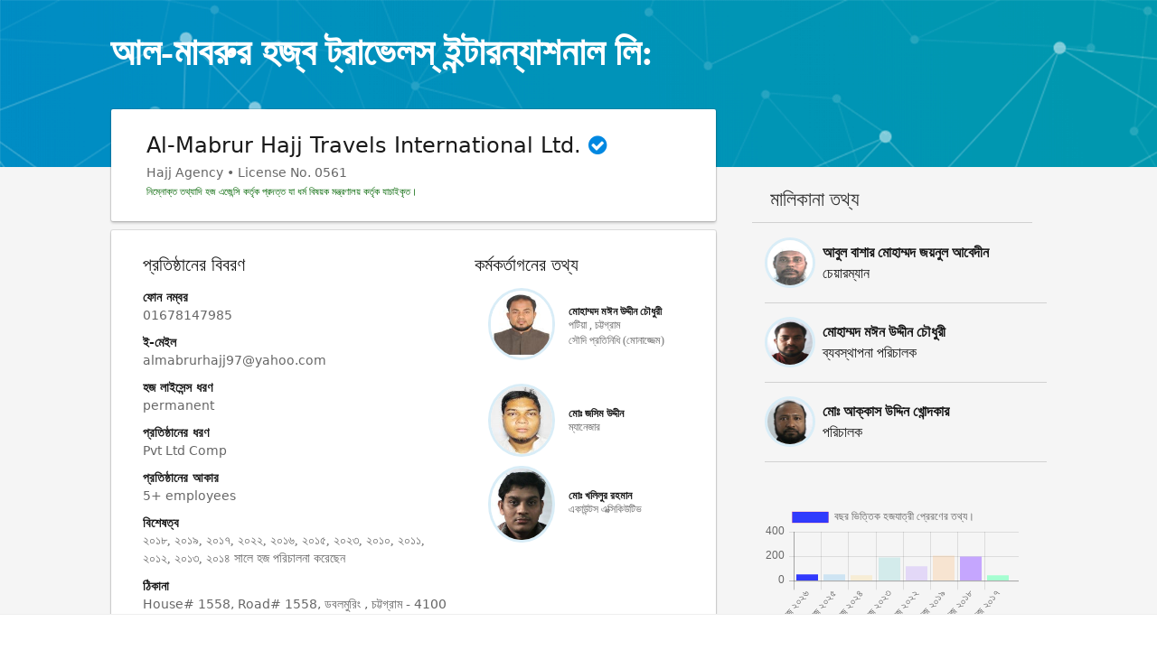

--- FILE ---
content_type: text/html; charset=UTF-8
request_url: https://prp.pilgrimdb.org/agencies/0561
body_size: 95369
content:
<!DOCTYPE html>
<!--[if IE 8]>
<html lang="en" class="ie8 no-js"><![endif]-->
<!--[if IE 9]>
<html lang="en" class="ie9 no-js"><![endif]-->
<!--[if !IE]><!-->
<html lang="en" class="no-js">
<!--<![endif]-->
<head>
    <meta charset="utf-8"/>
    <title>
        0561-Al-Mabrur Hajj Travels International Ltd.    </title>
    <meta http-equiv="X-UA-Compatible" content="IE=edge">
    <meta content="width=device-width, initial-scale=1" name="viewport"/>
    <meta content="" name="description"/>
    <meta content="" name="author"/>

    <link rel="icon" type="image/png" href="https://prp.pilgrimdb.org/assets/images/govt_logo.png"/>
    <link rel="stylesheet" href="https://prp.pilgrimdb.org/assets/stylesheets/styles.css"/>
    <link rel="stylesheet" href="https://prp.pilgrimdb.org/assets/scripts/datatable/dataTables.bootstrap.min.css"/>
    <link rel="stylesheet" href="https://prp.pilgrimdb.org/assets/scripts/datatable/responsive.bootstrap.min.css"/>
    <link rel="stylesheet" href="https://prp.pilgrimdb.org/assets/stylesheets/buttons.dataTables.min.css"/>
    <link rel="stylesheet" href="https://prp.pilgrimdb.org/assets/stylesheets/bootstrap-datetimepicker.css"/>

    <link rel="stylesheet" href="https://prp.pilgrimdb.org/assets/stylesheets/custom.css"/>
    <noscript>Sorry, your browser does not support JavaScript!</noscript>

    <script src="https://prp.pilgrimdb.org/assets/scripts/jquery.min.js" src="" type="text/javascript"></script>
    <script src="https://prp.pilgrimdb.org/assets/scripts/bootstrap.min.js" src="" type="text/javascript"></script>
    <link rel="stylesheet" href="https://prp.pilgrimdb.org/chartjs/custom.css?v=1.2"/>


</head>
<body>
    <div class="top-header">
        <div class="col-md-10 col-md-offset-1">
            <div class="header-txt">
                আল-মাবরুর হজ্ব ট্রাভেলস্ ইন্টারন্যাশনাল লি:
            </div>
        </div>
        <div class="col-md-1"></div>
    </div>
    <div class="clear-both"></div>
    <div class="row" style="margin-right:0px;">

        <div class="col-md-10 col-md-offset-1">

            <div class="col-md-8">
                <section>
                    <div class="organization-outlet">
                        <div class="col-md-12">
                            <h1 class="top-card-title">
                                Al-Mabrur Hajj Travels International Ltd.
                                                                    <i class="fa fa-check-circle verify-icon" title="Ministry Verified"></i>
                                                            </h1>
                            <div class="top-card-info">
                                <span class="top-card-info-txt">Hajj Agency</span>
                                <span class="top-card-info-txt">&bull; License No. 0561</span>
                            </div>
                            <div class="clear-both"></div>
                                                            <span class="verificationMsg">নিম্নোক্ত তথ্যাদি হজ এজেন্সি কর্তৃক প্রদত্ত যা ধর্ম বিষয়ক মন্ত্রণালয় কর্তৃক যাচাইকৃত।</span>
                                                        <div class="clear-both"></div>

                        </div>
                    </div>
                </section>
                <div class="clear-both"></div>
                <div class="v-gap"></div>
                <div class="clear-both"></div>

                <section>
                    <div class="organization-outlet-2">

                        <div class="col-md-12">

                            <div class="col-md-7">
                                <h3 class="company-details-header">
                                    প্রতিষ্ঠানের বিবরণ
                                </h3>
                                                                <h3 class="company-details-about-label">ফোন নম্বর</h3>
                                <p class="top-card-info-txt">
                                    01678147985
                                </p>
                                <h3 class="company-details-about-label">ই-মেইল</h3>
                                <p class="top-card-info-txt">almabrurhajj97@yahoo.com</p>
                                <h3 class="company-details-about-label">হজ লাইসেন্স ধরণ</h3>
                                <p class="top-card-info-txt">permanent</p>
                                <h3 class="company-details-about-label">প্রতিষ্ঠানের ধরণ</h3>
                                <p class="top-card-info-txt">Pvt Ltd Comp</p>
                                <h3 class="company-details-about-label">প্রতিষ্ঠানের আকার</h3>
                                <p class="top-card-info-txt">5+ employees</p>
                                                                    <h3 class="company-details-about-label">বিশেষত্ব</h3>
                                    <p class="top-card-info-txt"
                                       style="font-family: NikoshBAN">২০১৮, ২০১৯, ২০১৭, ২০২২, ২০১৬, ২০১৫, ২০২৩, ২০১০, ২০১১, ২০১২, ২০১৩, ২০১৪
                                        সালে হজ পরিচালনা করেছেন</p>
                                                                <h3 class="company-details-about-label">ঠিকানা</h3>
                                                                    <p class="top-card-info-txt">House# 1558,
                                        Road# 1558, ডবলমুরিং
                                        , চট্টগ্রাম - 4100</p>
                                                                    <p class="top-card-info-txt">House# ১৫৫৮,
                                        Road# এক্সেস রোড, ডবলমুরিং
                                        , চট্টগ্রাম - ৪১০০</p>
                                                            </div>
                            <div class="col-md-5" style="padding-right: 10px;">
                                <h3 class="company-details-header">
                                    কর্মকর্তাগনের তথ্য
                                </h3>
                                <div class="clear-both"></div>
                                                                    <ul class="management-list">
                                        <li class="relative" style="padding-bottom: 16px;">
                                            <div class="col-md-12 col_mod">
                                                <div class="col-md-4 col_mod">
                                                    <img src="[data-uri]"
                                                         class="profile-user-img img-responsive img-circle"
                                                         alt="Monazzem Image" width="80">
                                                </div>
                                                <div class="col-md-8" style="padding-right:0px;">
                                                    <dl class="org-right-rail-list__description-list relative job-info monazzem-box">
                                                        <dt class="org-right-rail-jobs-module__job-title job-title font-custom">
                                                            <h3 class="man-look">মোহাম্মদ মঈন উদ্দীন চৌধুরী</h3>
                                                        </dt>
                                                        <dd class="job-location man-desc">
                                                            পটিয়া
                                                            , চট্টগ্রাম
                                                        </dd>
                                                        <dd class="job-location man-desc">
                                                            সৌদি প্রতিনিধি (মোনাজ্জেম)
                                                        </dd>
                                                    </dl>
                                                </div>
                                                <div class="clear-both"></div>
                                            </div>
                                            <div class="clear-both"></div>
                                        </li>
                                    </ul>
                                
                                <div class="clear-both"></div>
                                                                    <ul class="management-list">
                                                                                                                                                                        <li class="relative emp-info" style="display: block">
                                                <div class="col-md-12 col_mod">
                                                    <div class="col-md-4 col_mod">
                                                        <img src="[data-uri]"
                                                             class="profile-user-img img-responsive img-circle"
                                                             alt="Profile Picture" width="80">
                                                    </div>
                                                    <div class="col-md-8">
                                                        <dl class="org-right-rail-list__description-list relative job-info employee-box">
                                                            <dt class="org-right-rail-jobs-module__job-title job-title ">
                                                                <h3 class="man-look font-custom">মোঃ জসিম উদ্দীন</h3>
                                                            </dt>
                                                            <dd class="man-desc font-custom">ম্যানেজার</dd>
                                                        </dl>
                                                    </div>
                                                    <div class="clear-both"></div>
                                                </div>
                                                <div class="clear-both"></div>
                                            </li>

                                            <div class="clear-both"></div>
                                            <div class="v-gap" style="display: block"></div>
                                            <div class="clear-both"></div>
                                                                                                                                                                            <li class="relative emp-info" style="display: block">
                                                <div class="col-md-12 col_mod">
                                                    <div class="col-md-4 col_mod">
                                                        <img src="[data-uri]"
                                                             class="profile-user-img img-responsive img-circle"
                                                             alt="Profile Picture" width="80">
                                                    </div>
                                                    <div class="col-md-8">
                                                        <dl class="org-right-rail-list__description-list relative job-info employee-box">
                                                            <dt class="org-right-rail-jobs-module__job-title job-title ">
                                                                <h3 class="man-look font-custom">মোঃ খলিলুর রহমান</h3>
                                                            </dt>
                                                            <dd class="man-desc font-custom">একাউন্টস এক্সিকিউটিভ</dd>
                                                        </dl>
                                                    </div>
                                                    <div class="clear-both"></div>
                                                </div>
                                                <div class="clear-both"></div>
                                            </li>

                                            <div class="clear-both"></div>
                                            <div class="v-gap" style="display: block"></div>
                                            <div class="clear-both"></div>
                                                                                                                                                                </ul>
                                                            </div>
                        </div>
                    </div>
                </section>

                <div class="clear-both"></div>
                <div class="v-gap"></div>
                <div class="clear-both"></div>

                <section>
                    <div class="organization-outlet-3">
                        <ul class="nav nav-tabs">
                                                                                                <li class="tab-heading active"
                                        session_id="dHMu-0GEWtZdCdUJEkY1JFyKiGawjmWgztUCAfMuXGg"
                                        data-sl="0" data-hsid="20#_29">
                                        <a href="#list_0" data-toggle="tab" aria-expanded="true">
                                            <i class="fa fa-calendar"></i> হজ ২০২৬/ ১৪৪৭ হিজরি
                                        </a>
                                        <input type="hidden" class="session_check_flag"
                                               value="1">
                                    </li>
                                                                    <li class="tab-heading "
                                        session_id="hsTH86mgzR9EQRX7q0QVASA4drxkRXcuN-XGFXEigKI"
                                        data-sl="1" data-hsid="19#_45">
                                        <a href="#list_1" data-toggle="tab" aria-expanded="true">
                                            <i class="fa fa-calendar"></i> হজ ২০২৫/ ১৪৪৬ হিজরি
                                        </a>
                                        <input type="hidden" class="session_check_flag"
                                               value="0">
                                    </li>
                                                                    <li class="tab-heading "
                                        session_id="-9DkuF4_gvLkOjGw88Cuo1ZqkyowDcf9qYpEOS60BN8"
                                        data-sl="2" data-hsid="17#_70">
                                        <a href="#list_2" data-toggle="tab" aria-expanded="true">
                                            <i class="fa fa-calendar"></i> হজ ২০২৪/ ১৪৪৫ হিজরি
                                        </a>
                                        <input type="hidden" class="session_check_flag"
                                               value="0">
                                    </li>
                                                                                    </ul>
                        <div class="tab-content">

                                                                                                <div id="list_0"
                                         class="tab-pane active">

                                                                                    <p class="v-gap"></p>
                                            <p class="text-center">এই সিজনে হজ পরিচালনা না করায় কোন তথ্য নেই।</p>
                                        
                                    </div>
                                                                    <div id="list_1"
                                         class="tab-pane ">

                                                                                    <p class="v-gap"></p>
                                            <p class="text-center">এই সিজনে হজ পরিচালনা না করায় কোন তথ্য নেই।</p>
                                        
                                    </div>
                                                                    <div id="list_2"
                                         class="tab-pane ">

                                                                                    <p class="v-gap"></p>
                                            <p class="text-center">এই সিজনে হজ পরিচালনা না করায় কোন তথ্য নেই।</p>
                                        
                                    </div>
                                                            
                        </div>
                    </div>
                </section>
            </div>

            <div class="col-md-4 list">

                                    <div class="recently-listed-title" style="font-family: NikoshBAN;">
                        মালিকানা তথ্য
                    </div>
                    <div class="clear-both"></div>
                    <ul class="org-right-rail-jobs-module__list">
                                                                                <li class="relative owner_info" style="display: block">
                                <figure>
                                    <img class="lazy-image jobs-company-logo loaded" alt="" height="72" width="72"
                                         src="[data-uri]">
                                </figure>
                                <dl class="org-right-rail-list__description-list relative job-info">
                                    <dt class="org-right-rail-jobs-module__job-title job-title">
                                        <h3 class="man-look" style="font-family: NikoshBAN;">আবুল বাশার মোহাম্মদ জয়নুল আবেদীন</h3>
                                    </dt>
                                    <dd class="owner-role">চেয়ারম্যান</dd>
                                </dl>
                            </li>
                                                                                <li class="relative owner_info" style="display: block">
                                <figure>
                                    <img class="lazy-image jobs-company-logo loaded" alt="" height="72" width="72"
                                         src="[data-uri]">
                                </figure>
                                <dl class="org-right-rail-list__description-list relative job-info">
                                    <dt class="org-right-rail-jobs-module__job-title job-title">
                                        <h3 class="man-look" style="font-family: NikoshBAN;">মোহাম্মদ মঈন উদ্দীন চৌধুরী</h3>
                                    </dt>
                                    <dd class="owner-role">ব্যবস্থাপনা পরিচালক</dd>
                                </dl>
                            </li>
                                                                                <li class="relative owner_info" style="display: block">
                                <figure>
                                    <img class="lazy-image jobs-company-logo loaded" alt="" height="72" width="72"
                                         src="[data-uri]">
                                </figure>
                                <dl class="org-right-rail-list__description-list relative job-info">
                                    <dt class="org-right-rail-jobs-module__job-title job-title">
                                        <h3 class="man-look" style="font-family: NikoshBAN;">মোঃ আক্কাস উদ্দিন খোন্দকার</h3>
                                    </dt>
                                    <dd class="owner-role">পরিচালক</dd>
                                </dl>
                            </li>
                                                                                            </ul>
                    <div class="clear-both"></div>
                    <div class="v-gap"></div>
                
                <div class="col-md-12">

                    <!-- as per ministry ADS Motiur Islam Sir
                    <div class="sidebar-dod" key="AP_YR_PR_REG_PILGRIM">

                    </div>
                    -->

                    <div class="clearboth"></div>
                    <div class="v-gap"></div>
                    <div class="clearboth"></div>

                    <div class="sidebar-dod" key="AP_YEAR_WISE_PILGRIM">

                    </div>

                </div>

                <div class="clear-both"></div>
                <div class="v-gap"></div>
                <div class="clear-both"></div>
                <div class="v-gap"></div>
                <div class="clear-both"></div>

                <div class="clear-both"></div>
                <div class="v-gap"></div>
                <div class="clear-both"></div>
                <div class="v-gap"></div>
                <div class="clear-both"></div>
                <div class="col-md-12" style="border:1px #D0D0D0 solid;border-radius: 5px;">
                                        <div id="disqus_thread"></div>
                    <script>

                        /**
                         *  RECOMMENDED CONFIGURATION VARIABLES: EDIT AND UNCOMMENT THE SECTION BELOW TO INSERT DYNAMIC VALUES FROM YOUR PLATFORM OR CMS.
                         *  LEARN WHY DEFINING THESE VARIABLES IS IMPORTANT: https://disqus.com/admin/universalcode/#configuration-variables
                         */
                        var disqus_config = function () {
                            this.page.url = 'https://prp.pilgrimdb.org/agencies/0561#disqus_thread';  // Replace PAGE_URL with your page's canonical URL variable
                            this.page.identifier = 'agencies/0561'; // Replace PAGE_IDENTIFIER with your page's unique identifier variable
                            this.page.title = '0561-Al-Mabrur Hajj Travels International Ltd.';
                            this.page.category_id = 'agency_profile';

                        };
                        (function () { // DON'T EDIT BELOW THIS LINE
                            var d = document, s = d.createElement('script');
                            s.src = 'https://prpbd.disqus.com/embed.js';
                            s.setAttribute('data-timestamp', +new Date());
                            (d.head || d.body).appendChild(s);
                        })();
                    </script>
                    <noscript>Please enable JavaScript to view the <a href="https://disqus.com/?ref_noscript">comments
                            powered by Disqus.</a></noscript>

                                    </div>

            </div>
        </div>
        <div class="col-md-1">&nbsp;</div>

    </div>
    <div class="clear-both"></div>
    <div class="footer">
        <!-- <p class="company-info">Developed by <a href="http://www.ocpl.com.bd" target="_blank"
                                                style="text-decoration:none;">OCPL</a> in association with <a
                    href="https://www.batworld.com" target="_blank" style="text-decoration:none;">Business Automation
                Ltd</a>.</p> -->
    </div>

<input type="hidden" id="agency_id"
       value="LTKnjTTquD6SOqLH2eNSjJ99_wIRGf9WbjIq7qWpwpY">
<input type="hidden" id="agency_hl" value="0561">
<input type="hidden" id="session_id"
       value="dHMu-0GEWtZdCdUJEkY1JFyKiGawjmWgztUCAfMuXGg" data-sl="0"
       data-hsid="20#_23">

<div id="batworld"></div>

<script type="text/javascript" src="https://prp.pilgrimdb.org/chartjs/custom.js?v=1.4"></script>
<script type="text/javascript" src="https://prp.pilgrimdb.org/chartjs/Chart.min.js"></script>

<!-- <script>
    window.ba_sw_id = 'b514f5c2-d0a5-4c79-a543-f053727cfb94';
    var s1 = document.createElement('script');
    s1.setAttribute('src', 'https://feedback.oss.net.bd/src/0.1.3/social_widget_link.js');
    document.body.appendChild(s1);
</script> -->
</body>
</html>

--- FILE ---
content_type: text/css
request_url: https://prp.pilgrimdb.org/assets/stylesheets/custom.css
body_size: 7286
content:
.navbar-default {
    background-color: #f0f0f0;
    /* default #f8f8f8
    e0e0e8
    f0f0f0
    */
    border-color: #e7e7e7;
}

.page-header {
    border-bottom: 1px solid #eee;
    margin: 15px 0 20px 0px;
    padding-bottom: 10px;
}

.navbar-top-links .language {
    width: 150px;
}

.navbar-top-links .language li {
    /*display: inline-block; !important;*/
}

.error {
    color: red !important;
    border: 1px solid red !important;
}

input[type="radio"].error, input[type="checkbox"].error {
    outline: 1px solid red;
}

.required-star:after {
    color: red;
    content: " *";
}

.profile-user-img {
    margin: 0 auto;
    width: 150px;
    padding: 3px;
    border: 3px solid #d9edf7
}

.profile-username {
    font-size: 21px;
    margin-top: 5px
}

.letter-img {
    margin: 0 auto;
    width: 150px;
    padding: 3px;
}

/** The Magic **/
.btn-breadcrumb .btn:not(:last-child):after {
    content: " ";
    display: block;
    width: 0;
    height: 0;
    border-top: 17px solid transparent;
    border-bottom: 17px solid transparent;
    border-left: 10px solid white;
    position: absolute;
    top: 50%;
    margin-top: -17px;
    left: 100%;
    z-index: 3;
}

.btn-breadcrumb .btn:not(:last-child):before {
    content: " ";
    display: block;
    width: 0;
    height: 0;
    border-top: 17px solid transparent;
    border-bottom: 17px solid transparent;
    border-left: 10px solid rgb(173, 173, 173);
    position: absolute;
    top: 50%;
    margin-top: -17px;
    margin-left: 1px;
    left: 100%;
    z-index: 3;
}

/** The Spacing **/
.btn-breadcrumb .btn {
    padding: 6px 12px 6px 24px;
}

.btn-breadcrumb .btn:first-child {
    padding: 6px 6px 6px 10px;
}

.btn-breadcrumb .btn:last-child {
    padding: 6px 18px 6px 24px;
}

/** Default button **/
.btn-breadcrumb .btn.btn-default:not(:last-child):after {
    border-left: 10px solid #fff;
}

.btn-breadcrumb .btn.btn-default:not(:last-child):before {
    border-left: 10px solid #ccc;
}

.btn-breadcrumb .btn.btn-default:hover:not(:last-child):after {
    border-left: 10px solid #ebebeb;
}

.btn-breadcrumb .btn.btn-default:hover:not(:last-child):before {
    border-left: 10px solid #adadad;
}

/** Primary button **/
.btn-breadcrumb .btn.btn-primary:not(:last-child):after {
    border-left: 10px solid #428bca;
}

.btn-breadcrumb .btn.btn-primary:not(:last-child):before {
    border-left: 10px solid #357ebd;
}

.btn-breadcrumb .btn.btn-primary:hover:not(:last-child):after {
    border-left: 10px solid #3276b1;
}

.btn-breadcrumb .btn.btn-primary:hover:not(:last-child):before {
    border-left: 10px solid #285e8e;
}

/** Success button **/
.btn-breadcrumb .btn.btn-success:not(:last-child):after {
    border-left: 10px solid #5cb85c;
}

.btn-breadcrumb .btn.btn-success:not(:last-child):before {
    border-left: 10px solid #4cae4c;
}

.btn-breadcrumb .btn.btn-success:hover:not(:last-child):after {
    border-left: 10px solid #47a447;
}

.btn-breadcrumb .btn.btn-success:hover:not(:last-child):before {
    border-left: 10px solid #398439;
}

/** Danger button **/
.btn-breadcrumb .btn.btn-danger:not(:last-child):after {
    border-left: 10px solid #d9534f;
}

.btn-breadcrumb .btn.btn-danger:not(:last-child):before {
    border-left: 10px solid #d43f3a;
}

.btn-breadcrumb .btn.btn-danger:hover:not(:last-child):after {
    border-left: 10px solid #d2322d;
}

.btn-breadcrumb .btn.btn-danger:hover:not(:last-child):before {
    border-left: 10px solid #ac2925;
}

/** Warning button **/
.btn-breadcrumb .btn.btn-warning:not(:last-child):after {
    border-left: 10px solid #f0ad4e;
}

.btn-breadcrumb .btn.btn-warning:not(:last-child):before {
    border-left: 10px solid #eea236;
}

.btn-breadcrumb .btn.btn-warning:hover:not(:last-child):after {
    border-left: 10px solid #ed9c28;
}

.btn-breadcrumb .btn.btn-warning:hover:not(:last-child):before {
    border-left: 10px solid #d58512;
}

/** Info button **/
.btn-breadcrumb .btn.btn-info:not(:last-child):after {
    border-left: 10px solid #5bc0de;
}

.btn-breadcrumb .btn.btn-info:not(:last-child):before {
    border-left: 10px solid #46b8da;
}

.btn-breadcrumb .btn.btn-info:hover:not(:last-child):after {
    border-left: 10px solid #39b3d7;
}

.btn-breadcrumb .btn.btn-info:hover:not(:last-child):before {
    border-left: 10px solid #269abc;
}

.custom-font {
    /*font-size: 15px;*/
    /*width: 30%;*/
    /*height: 50px;*/
    word-break: break-all;
}

.footer-text {
    width: 250px;
    position: fixed;
    left: 0px;
    bottom: 0px;
}

.reload {
    margin-left: 10px;
    cursor: pointer;
    height: 15px;
    width: 15px;
}

.cs-label {
    font-weight: normal;
    text-align: justify;
}

.cs-warning-bg:focus {
    border: 1px solid red;
}

.cs-success-bg:focus {
    border: 1px solid green;
}

.cs-error {
    color: red;
    float: left;
    padding-top: 8px;
}

.header-caption {
    text-align: center;
    padding: 10px 0px 0px 10px;
    font-size: 20px;
    line-height: 25px;
    margin: 0 !important;
    text-shadow: 2px 2px 3px silver;
    color: #004c99;

}

.fieldline {
    background: #CEECF5;
    padding: 10px 5px;
    border-radius: 8px;
    min-height: 345px !important;
    box-sizing: border-box;
}

.fieldline dt, .fieldline dd {
    padding-bottom: 2px;
}

.profileIMG {
    margin-bottom: 10px;
    text-align: center;
}

.shortinfo {
    margin-bottom: 5px;
    text-align: center;
    font-size: 12px;
}

.profileIMG img {
    margin-bottom: 10px;
}

.qrcode {
    text-align: center !important;
    padding-left: 10px;
    width: 60% !important;
}

.table tbody tr > td.success {
    background-color: #dff0d8 !important;
}

.table tbody tr > td.error {
    background-color: #f2dede !important;
}

.table tbody tr > td.warning {
    background-color: #fcf8e3 !important;
}

.table tbody tr > td.info {
    background-color: #d9edf7 !important;
}

.table-hover tbody tr:hover > td.success {
    background-color: #d0e9c6 !important;
}

.table-hover tbody tr:hover > td.error {
    background-color: #ebcccc !important;
}

.table-hover tbody tr:hover > td.warning {
    background-color: #faf2cc !important;
}

.table-hover tbody tr:hover > td.info {
    background-color: #c4e3f3 !important;
}

.userResults {
    display: inline-block;
    width: 50%;
    margin-left: 10px;
}

.profile-user-img-custom {
    margin: 0 auto;
    width: 50px;
    padding: 1px;
    border: 3px solid #d9edf7;
}

.agency_heading {
    cursor: pointer;
    font-weight: bold;
    width: 100%;
    clear: both;
    float: left;
    font-size: 18px;
    background-color: #E0E0E0;
    padding: 5px;
    margin: 5px 0 0 0;
}

/*Refund payment related css design*/
.refund_v_label {
    padding: 3px 0;
}


@media (max-width: 768px) {
    #medical_report {
        width: 100%;
    }

    #medical_report .logo {
        text-align: center;

    }

    #medical_report .title1 {

    }

    #medical_report .title2 {
        padding-top: 15px;
    }

    #medical_report .profile_pic {
        text-align: center;
        padding-bottom: 25px;
    }

    .medical_report_btns {
        width: 100%;
        text-align: center !important;

    }

    .medical_report_btns .save-nxt-btn, .medical_report_btns .formSave {
        margin-left: 101px !important;
        margin-top: 13px !important;;
    }

    .medical_report_btns .cancelBtn {
        margin-left: 116px !important;
        float: left !important;
        margin-top: 10px;
        margin-bottom: 10px;
    }

}

--- FILE ---
content_type: text/css
request_url: https://prp.pilgrimdb.org/chartjs/custom.css?v=1.2
body_size: 10323
content:
body {
    background: #f5f5f5;
}

.top-header {
    border: 0px;
    padding: 0px;
    margin: 0px;
    min-height: 185px;
    width: 100%;
    background-image: url("../assets/images/public-agency-header.png");
    background-size: auto;
    float: left;
}

.clear-both {
    clear: both;
}

.organization-outlet {
    box-sizing: border-box;
    min-height: 110px;
    padding: 24px;
    position: relative;
    z-index: 999999;
    margin-top: -64px;
    border-radius: 2px;
    box-shadow: 0 0 0 1px rgba(0, 0, 0, .1), 0 2px 3px rgba(0, 0, 0, .2);
    background: #fff;
    float: left;
    width: 100%;
}

.organization-outlet-2 {
    box-sizing: border-box;
    min-height: 500px;
    padding: 24px 5px 24px 5px;
    position: relative;
    border-radius: 2px;
    box-shadow: 0 0 0 1px rgba(0, 0, 0, .1), 0 2px 3px rgba(0, 0, 0, .2);
    background: #fff;
    float: left;
    width: 100%;
}

.v-gap {
    height: 10px;
}

.recently-listed-title {
    padding: 20px 20px 10px 20px;
    font-size: 22px;
    vertical-align: baseline;
    border-bottom: 1px solid rgba(0, 0, 0, .15);
    margin-left: 10px;
}

.list > dl, .list > ol, .list > ul {
    color: rgba(0, 0, 0, .9);
    list-style: none;
    margin-left: -16px;
    width: calc(100% + 32px);
}

.list button, .list > dl, .list > ol, .list > ul {
    font-size: 16px;
    line-height: 24px;
    font-family: -apple-system, system-ui, BlinkMacSystemFont, Segoe UI, Roboto, Helvetica Neue, Fira Sans, Ubuntu, Oxygen, Oxygen Sans, Cantarell, Droid Sans, Lucida Grande, Helvetica, Arial, sans-serif, Apple Color Emoji, Segoe UI Emoji, Segoe UI Emoji, Segoe UI Symbol, Hiragino Kaku Gothic Pro, Meiryo, Hiragino Sans GB W3, Noto Naskh Arabic, Droid Arabic Naskh, Geeza Pro, Simplified Arabic, Noto Sans Thai, Thonburi, Dokchampa, Droid Sans Thai, Droid Sans Fallback, '.SFNSDisplay-Regular', Heiti SC, Microsoft Yahei;
    overflow: hidden;
}

.list > dl > dd, .list > ol > li, .list > ul > li {
    margin: 16px 0 16px 0px;
    padding-bottom: 16px;
    box-shadow: 0 1px 0 0 rgba(0, 0, 0, .15);
}

.relative {
    position: relative;
}

.list figure {
    height: 0;
    display: table-cell;
    vertical-align: top;
}

/*.list img {*/
/*width: 56px;*/
/*height: 56px;*/
/*box-sizing: border-box;*/
/*background-clip: content-box;*/
/*border: 4px solid transparent;*/
/*border-radius: 6px;*/
/*display: inline-block;*/
/*margin-right: 8px;*/
/*vertical-align: middle;*/
/*}*/

.list dl {
    width: 100%;
    display: table-cell;
    vertical-align: middle;
}

.list dt, .list dt h2, .list dt h3, .list dt h4, .list dt h5, .list dt h6 {
    font-family: -apple-system, system-ui, BlinkMacSystemFont, Segoe UI, Roboto, Helvetica Neue, Fira Sans, Ubuntu, Oxygen, Oxygen Sans, Cantarell, Droid Sans, Lucida Grande, Helvetica, Arial, sans-serif, Apple Color Emoji, Segoe UI Emoji, Segoe UI Emoji, Segoe UI Symbol, Hiragino Kaku Gothic Pro, Meiryo, Hiragino Sans GB W3, Noto Naskh Arabic, Droid Arabic Naskh, Geeza Pro, Simplified Arabic, Noto Sans Thai, Thonburi, Dokchampa, Droid Sans Thai, Droid Sans Fallback, '.SFNSDisplay-Regular', Heiti SC, Microsoft Yahei;
    font-size: 16px;
    line-height: 24px;
    font-weight: 600;
    color: rgba(0, 0, 0, .9);
    margin: 0;
}

.list a {
    color: rgba(0, 0, 0, .6);
}

.footer {
    position: fixed;
    left: 0;
    bottom: 0;
    height: 40px;
    width: 100%;
    background-color: #fff;
    color: white;
    text-align: center;
    border-top: 1px solid #eee;
    color: #333;
}

.company-info {
    color: #333;
    font-size: 12px;
    font-weight: normal;
    padding-bottom: 3px;
    padding-top: 15px;
    text-align: center;
    background: #e3e3e3;
}

.top-card-title {
    font-family: -apple-system, system-ui, BlinkMacSystemFont, Segoe UI, Roboto, Helvetica Neue, Fira Sans, Ubuntu, Oxygen, Oxygen Sans, Cantarell, Droid Sans, Lucida Grande, Helvetica, Arial, sans-serif, Apple Color Emoji, Segoe UI Emoji, Segoe UI Emoji, Segoe UI Symbol, Hiragino Kaku Gothic Pro, Meiryo, Hiragino Sans GB W3, Noto Naskh Arabic, Droid Arabic Naskh, Geeza Pro, Simplified Arabic, Noto Sans Thai, Thonburi, Dokchampa, Droid Sans Thai, Droid Sans Fallback, '.SFNSDisplay-Regular', Heiti SC, Microsoft Yahei;
    font-size: 24px;
    line-height: 32px;
    font-weight: 400;
    color: rgba(0, 0, 0, 0.9);
    margin-top: 0px;
    margin-bottom: 4px;
    text-align: left;
}

.top-card-info {
    text-align: left;
    margin-bottom: 0px;
}

.top-card-info-txt {
    font-family: -apple-system, system-ui, BlinkMacSystemFont, Segoe UI, Roboto, Helvetica Neue, Fira Sans, Ubuntu, Oxygen, Oxygen Sans, Cantarell, Droid Sans, Lucida Grande, Helvetica, Arial, sans-serif, Apple Color Emoji, Segoe UI Emoji, Segoe UI Emoji, Segoe UI Symbol, Hiragino Kaku Gothic Pro, Meiryo, Hiragino Sans GB W3, Noto Naskh Arabic, Droid Arabic Naskh, Geeza Pro, Simplified Arabic, Noto Sans Thai, Thonburi, Dokchampa, Droid Sans Thai, Droid Sans Fallback, '.SFNSDisplay-Regular', Heiti SC, Microsoft Yahei;
    font-size: 14px;
    line-height: 20px;
    font-weight: 400;
    color: rgba(0, 0, 0, 0.6);
}

.company-details-header {
    padding-bottom: 12px;
    font-family: NikoshBAN, -apple-system, system-ui, BlinkMacSystemFont, Segoe UI, Roboto, Helvetica Neue, Fira Sans, Ubuntu, Oxygen, Oxygen Sans, Cantarell, Droid Sans, Lucida Grande, Helvetica, Arial, sans-serif, Apple Color Emoji, Segoe UI Emoji, Segoe UI Emoji, Segoe UI Symbol, Hiragino Kaku Gothic Pro, Meiryo, Hiragino Sans GB W3, Noto Naskh Arabic, Droid Arabic Naskh, Geeza Pro, Simplified Arabic, Noto Sans Thai, Thonburi, Dokchampa, Droid Sans Thai, Droid Sans Fallback, '.SFNSDisplay-Regular', Heiti SC, Microsoft Yahei;
    font-size: 20px;
    line-height: 28px;
    color: rgba(0, 0, 0, .9);
}

.company-details-about-label {
    font-family: NikoshBAN, -apple-system, system-ui, BlinkMacSystemFont, Segoe UI, Roboto, Helvetica Neue, Fira Sans, Ubuntu, Oxygen, Oxygen Sans, Cantarell, Droid Sans, Lucida Grande, Helvetica, Arial, sans-serif, Apple Color Emoji, Segoe UI Emoji, Segoe UI Emoji, Segoe UI Symbol, Hiragino Kaku Gothic Pro, Meiryo, Hiragino Sans GB W3, Noto Naskh Arabic, Droid Arabic Naskh, Geeza Pro, Simplified Arabic, Noto Sans Thai, Thonburi, Dokchampa, Droid Sans Thai, Droid Sans Fallback, '.SFNSDisplay-Regular', Heiti SC, Microsoft Yahei;
    font-size: 14px;
    line-height: 20px;
    font-weight: 600;
    color: rgba(0, 0, 0, 0.9);
}

.link-without-visited-state {
    text-decoration: none;
    font-weight: bold;
    background-color: transparent;
    border: 0;
    color: #0073b1;
}

section {
    margin: 0;
    padding: 0;
    border: 0;
    outline: 0;
    font-size: 100%;
    vertical-align: baseline;
    background: transparent;
}

h1, h3 {
    margin: 0;
    padding: 0;
    border: 0;
    outline: 0;
    font-size: 100%;
    vertical-align: baseline;
    background: transparent;
}

ul, ol {
    list-style: none;
}

.management-list {
    padding: 0 0 0 15px;
    /*margin-top: 24px;*/
}

li {
    text-align: left;
}

.profile-user-img {
    margin: 0 auto;
    width: 80px;
    padding: 3px;
    border: 3px solid #d9edf7;
}

.img-circle {
    border-radius: 50%;
}

.img-responsive, .thumbnail > img, .thumbnail a > img, .carousel-inner > .item > img, .carousel-inner > .item > a > img {
    display: block;
    max-width: 100%;
    height: auto;
}

img {
    vertical-align: middle;
}

.list img {
    width: 56px;
    height: 56px;
    box-sizing: border-box;
    background-clip: content-box;
    border: 3px solid #d9edf7;
    border-radius: 50%;
    display: inline-block;
    margin-right: 8px;
    vertical-align: middle;
}

.monazzem-box {
    margin-bottom: 0px;
    margin-top: 20px;
    font-size: 14px;
}

.employee-box {
    margin-bottom: 0px;
    margin-top: 27px;
    font-size: 14px;
}

.col_mod {
    padding: 0px !important;
}

.col_mod > img {
    margin: 0px;
    padding: 0px;
}

.man-look {
    color: rgba(0, 0, 0, 0.9) !important;
    font-weight: bold !important;
}

.man-desc {
    font-weight: 400 !important;
    color: rgba(0, 0, 0, 0.6) !important;
    font-size: 12px;
}

.organization-outlet-3 {
    box-sizing: border-box;
    /*min-height: 535px;*/
    padding: 24px 5px 24px 5px;
    position: relative;
    border-radius: 2px;
    box-shadow: 0 0 0 1px rgba(0, 0, 0, .1), 0 2px 3px rgba(0, 0, 0, .2);
    background: #fff;
    margin-bottom: 64px;
}

.header-txt {
    color: white;
    display: block;
    font-size: 3em;
    margin: .67em 0 1.3em 0;
    font-weight: bold;
    font-family: NikoshBAN;
}

.verify-icon {
    color: #0088e1;
    font-size: 24px;
    margin: 0px;
    padding: 0px;
}

.draft-icon {
    font-size: 10px;
}

.job-title {
    font-family: NikoshBAN;
}

.owner-role {
    font-family: NikoshBAN;
}

.job-location {
    font-family: NikoshBAN;
}

.verificationMsg {
    font-size: 11px;
    color: darkgreen;
}

.font-custom {
    font-size: 12px;
}

.redcss {
    background: red;
}

.bluecss {
    background: blue;
}

.up-arrow {
    border: 0px;
    height: 14px;
    width: 16px;
    background-image: url("img/up-arrows.png");
    background-size: auto;
    cursor: pointer;
}

.down-arrow {
    border: 0px;
    height: 14px;
    width: 16px;
    background-image: url("img/down-arrows.png");
    background-size: auto;
    cursor: pointer;
}

@media (min-width: 320px) and (max-width: 890px) {
    .single_package {
        width: 100% !important;
    }
}

.package-cmn-txt {
    font-size: 12px;
}

.package_col_6 {
    border: 1px solid #e3e3e3;
    padding: 5px;
    margin-bottom: 10px;
    margin-right: 3px;
    width: 48%;
}

.pac_zero_pad {
    padding: 0px;
}

.pac_left_zero {
    padding-left: 0px;
}

.pac_ttl_stl {
    font-weight: bold;
    padding-left: 0px;
    text-align: left
}

.up-down {
    padding-top: 0px;
}

.pac_desc_box {
    font-size: 12px;
    background: #c7ddef;
    display: none;
    padding-top: 10px;
}

.pac_name_dt {
    padding-left: 0px;
    padding-right: 0px;
    text-align: left
}

.v-gap-5 {
    height: 5px;
}

.add_gap {
    margin-bottom: 20px;
}

--- FILE ---
content_type: application/javascript
request_url: https://prp.pilgrimdb.org/chartjs/Chart.min.js
body_size: 164726
content:
/*!
 * Chart.js
 * http://chartjs.org/
 * Version: 2.1.2
 *
 * Copyright 2016 Nick Downie
 * Released under the MIT license
 * https://github.com/chartjs/Chart.js/blob/master/LICENSE.md
 */
!function t(e,i,a){function o(n,r){if(!i[n]){if(!e[n]){var h="function"==typeof require&&require;if(!r&&h)return h(n,!0);if(s)return s(n,!0);var l=new Error("Cannot find module '"+n+"'");throw l.code="MODULE_NOT_FOUND",l}var c=i[n]={exports:{}};e[n][0].call(c.exports,function(t){var i=e[n][1][t];return o(i?i:t)},c,c.exports,t,e,i,a)}return i[n].exports}for(var s="function"==typeof require&&require,n=0;n<a.length;n++)o(a[n]);return o}({1:[function(t,e,i){},{}],2:[function(t,e,i){function a(t){if(t){var e=/^#([a-fA-F0-9]{3})$/,i=/^#([a-fA-F0-9]{6})$/,a=/^rgba?\(\s*([+-]?\d+)\s*,\s*([+-]?\d+)\s*,\s*([+-]?\d+)\s*(?:,\s*([+-]?[\d\.]+)\s*)?\)$/,o=/^rgba?\(\s*([+-]?[\d\.]+)\%\s*,\s*([+-]?[\d\.]+)\%\s*,\s*([+-]?[\d\.]+)\%\s*(?:,\s*([+-]?[\d\.]+)\s*)?\)$/,s=/(\w+)/,n=[0,0,0],r=1,h=t.match(e);if(h){h=h[1];for(var l=0;l<n.length;l++)n[l]=parseInt(h[l]+h[l],16)}else if(h=t.match(i)){h=h[1];for(var l=0;l<n.length;l++)n[l]=parseInt(h.slice(2*l,2*l+2),16)}else if(h=t.match(a)){for(var l=0;l<n.length;l++)n[l]=parseInt(h[l+1]);r=parseFloat(h[4])}else if(h=t.match(o)){for(var l=0;l<n.length;l++)n[l]=Math.round(2.55*parseFloat(h[l+1]));r=parseFloat(h[4])}else if(h=t.match(s)){if("transparent"==h[1])return[0,0,0,0];if(n=y[h[1]],!n)return}for(var l=0;l<n.length;l++)n[l]=x(n[l],0,255);return r=r||0==r?x(r,0,1):1,n[3]=r,n}}function o(t){if(t){var e=/^hsla?\(\s*([+-]?\d+)(?:deg)?\s*,\s*([+-]?[\d\.]+)%\s*,\s*([+-]?[\d\.]+)%\s*(?:,\s*([+-]?[\d\.]+)\s*)?\)/,i=t.match(e);if(i){var a=parseFloat(i[4]),o=x(parseInt(i[1]),0,360),s=x(parseFloat(i[2]),0,100),n=x(parseFloat(i[3]),0,100),r=x(isNaN(a)?1:a,0,1);return[o,s,n,r]}}}function s(t){if(t){var e=/^hwb\(\s*([+-]?\d+)(?:deg)?\s*,\s*([+-]?[\d\.]+)%\s*,\s*([+-]?[\d\.]+)%\s*(?:,\s*([+-]?[\d\.]+)\s*)?\)/,i=t.match(e);if(i){var a=parseFloat(i[4]),o=x(parseInt(i[1]),0,360),s=x(parseFloat(i[2]),0,100),n=x(parseFloat(i[3]),0,100),r=x(isNaN(a)?1:a,0,1);return[o,s,n,r]}}}function n(t){var e=a(t);return e&&e.slice(0,3)}function r(t){var e=o(t);return e&&e.slice(0,3)}function h(t){var e=a(t);return e?e[3]:(e=o(t))?e[3]:(e=s(t))?e[3]:void 0}function l(t){return"#"+v(t[0])+v(t[1])+v(t[2])}function c(t,e){return 1>e||t[3]&&t[3]<1?d(t,e):"rgb("+t[0]+", "+t[1]+", "+t[2]+")"}function d(t,e){return void 0===e&&(e=void 0!==t[3]?t[3]:1),"rgba("+t[0]+", "+t[1]+", "+t[2]+", "+e+")"}function u(t,e){if(1>e||t[3]&&t[3]<1)return g(t,e);var i=Math.round(t[0]/255*100),a=Math.round(t[1]/255*100),o=Math.round(t[2]/255*100);return"rgb("+i+"%, "+a+"%, "+o+"%)"}function g(t,e){var i=Math.round(t[0]/255*100),a=Math.round(t[1]/255*100),o=Math.round(t[2]/255*100);return"rgba("+i+"%, "+a+"%, "+o+"%, "+(e||t[3]||1)+")"}function f(t,e){return 1>e||t[3]&&t[3]<1?p(t,e):"hsl("+t[0]+", "+t[1]+"%, "+t[2]+"%)"}function p(t,e){return void 0===e&&(e=void 0!==t[3]?t[3]:1),"hsla("+t[0]+", "+t[1]+"%, "+t[2]+"%, "+e+")"}function m(t,e){return void 0===e&&(e=void 0!==t[3]?t[3]:1),"hwb("+t[0]+", "+t[1]+"%, "+t[2]+"%"+(void 0!==e&&1!==e?", "+e:"")+")"}function b(t){return k[t.slice(0,3)]}function x(t,e,i){return Math.min(Math.max(e,t),i)}function v(t){var e=t.toString(16).toUpperCase();return e.length<2?"0"+e:e}var y=t("color-name");e.exports={getRgba:a,getHsla:o,getRgb:n,getHsl:r,getHwb:s,getAlpha:h,hexString:l,rgbString:c,rgbaString:d,percentString:u,percentaString:g,hslString:f,hslaString:p,hwbString:m,keyword:b};var k={};for(var S in y)k[y[S]]=S},{"color-name":6}],3:[function(t,e,i){var a=t("color-convert"),o=t("chartjs-color-string"),s=function(t){if(t instanceof s)return t;if(!(this instanceof s))return new s(t);if(this.values={rgb:[0,0,0],hsl:[0,0,0],hsv:[0,0,0],hwb:[0,0,0],cmyk:[0,0,0,0],alpha:1},"string"==typeof t){var e=o.getRgba(t);if(e)this.setValues("rgb",e);else if(e=o.getHsla(t))this.setValues("hsl",e);else{if(!(e=o.getHwb(t)))throw new Error('Unable to parse color from string "'+t+'"');this.setValues("hwb",e)}}else if("object"==typeof t){var e=t;if(void 0!==e.r||void 0!==e.red)this.setValues("rgb",e);else if(void 0!==e.l||void 0!==e.lightness)this.setValues("hsl",e);else if(void 0!==e.v||void 0!==e.value)this.setValues("hsv",e);else if(void 0!==e.w||void 0!==e.whiteness)this.setValues("hwb",e);else{if(void 0===e.c&&void 0===e.cyan)throw new Error("Unable to parse color from object "+JSON.stringify(t));this.setValues("cmyk",e)}}};s.prototype={rgb:function(t){return this.setSpace("rgb",arguments)},hsl:function(t){return this.setSpace("hsl",arguments)},hsv:function(t){return this.setSpace("hsv",arguments)},hwb:function(t){return this.setSpace("hwb",arguments)},cmyk:function(t){return this.setSpace("cmyk",arguments)},rgbArray:function(){return this.values.rgb},hslArray:function(){return this.values.hsl},hsvArray:function(){return this.values.hsv},hwbArray:function(){return 1!==this.values.alpha?this.values.hwb.concat([this.values.alpha]):this.values.hwb},cmykArray:function(){return this.values.cmyk},rgbaArray:function(){var t=this.values.rgb;return t.concat([this.values.alpha])},hslaArray:function(){var t=this.values.hsl;return t.concat([this.values.alpha])},alpha:function(t){return void 0===t?this.values.alpha:(this.setValues("alpha",t),this)},red:function(t){return this.setChannel("rgb",0,t)},green:function(t){return this.setChannel("rgb",1,t)},blue:function(t){return this.setChannel("rgb",2,t)},hue:function(t){return this.setChannel("hsl",0,t)},saturation:function(t){return this.setChannel("hsl",1,t)},lightness:function(t){return this.setChannel("hsl",2,t)},saturationv:function(t){return this.setChannel("hsv",1,t)},whiteness:function(t){return this.setChannel("hwb",1,t)},blackness:function(t){return this.setChannel("hwb",2,t)},value:function(t){return this.setChannel("hsv",2,t)},cyan:function(t){return this.setChannel("cmyk",0,t)},magenta:function(t){return this.setChannel("cmyk",1,t)},yellow:function(t){return this.setChannel("cmyk",2,t)},black:function(t){return this.setChannel("cmyk",3,t)},hexString:function(){return o.hexString(this.values.rgb)},rgbString:function(){return o.rgbString(this.values.rgb,this.values.alpha)},rgbaString:function(){return o.rgbaString(this.values.rgb,this.values.alpha)},percentString:function(){return o.percentString(this.values.rgb,this.values.alpha)},hslString:function(){return o.hslString(this.values.hsl,this.values.alpha)},hslaString:function(){return o.hslaString(this.values.hsl,this.values.alpha)},hwbString:function(){return o.hwbString(this.values.hwb,this.values.alpha)},keyword:function(){return o.keyword(this.values.rgb,this.values.alpha)},rgbNumber:function(){return this.values.rgb[0]<<16|this.values.rgb[1]<<8|this.values.rgb[2]},luminosity:function(){for(var t=this.values.rgb,e=[],i=0;i<t.length;i++){var a=t[i]/255;e[i]=.03928>=a?a/12.92:Math.pow((a+.055)/1.055,2.4)}return.2126*e[0]+.7152*e[1]+.0722*e[2]},contrast:function(t){var e=this.luminosity(),i=t.luminosity();return e>i?(e+.05)/(i+.05):(i+.05)/(e+.05)},level:function(t){var e=this.contrast(t);return e>=7.1?"AAA":e>=4.5?"AA":""},dark:function(){var t=this.values.rgb,e=(299*t[0]+587*t[1]+114*t[2])/1e3;return 128>e},light:function(){return!this.dark()},negate:function(){for(var t=[],e=0;3>e;e++)t[e]=255-this.values.rgb[e];return this.setValues("rgb",t),this},lighten:function(t){return this.values.hsl[2]+=this.values.hsl[2]*t,this.setValues("hsl",this.values.hsl),this},darken:function(t){return this.values.hsl[2]-=this.values.hsl[2]*t,this.setValues("hsl",this.values.hsl),this},saturate:function(t){return this.values.hsl[1]+=this.values.hsl[1]*t,this.setValues("hsl",this.values.hsl),this},desaturate:function(t){return this.values.hsl[1]-=this.values.hsl[1]*t,this.setValues("hsl",this.values.hsl),this},whiten:function(t){return this.values.hwb[1]+=this.values.hwb[1]*t,this.setValues("hwb",this.values.hwb),this},blacken:function(t){return this.values.hwb[2]+=this.values.hwb[2]*t,this.setValues("hwb",this.values.hwb),this},greyscale:function(){var t=this.values.rgb,e=.3*t[0]+.59*t[1]+.11*t[2];return this.setValues("rgb",[e,e,e]),this},clearer:function(t){return this.setValues("alpha",this.values.alpha-this.values.alpha*t),this},opaquer:function(t){return this.setValues("alpha",this.values.alpha+this.values.alpha*t),this},rotate:function(t){var e=this.values.hsl[0];return e=(e+t)%360,e=0>e?360+e:e,this.values.hsl[0]=e,this.setValues("hsl",this.values.hsl),this},mix:function(t,e){e=1-(null==e?.5:e);for(var i=2*e-1,a=this.alpha()-t.alpha(),o=((i*a==-1?i:(i+a)/(1+i*a))+1)/2,s=1-o,n=this.rgbArray(),r=t.rgbArray(),h=0;h<n.length;h++)n[h]=n[h]*o+r[h]*s;this.setValues("rgb",n);var l=this.alpha()*e+t.alpha()*(1-e);return this.setValues("alpha",l),this},toJSON:function(){return this.rgb()},clone:function(){return new s(this.rgb())}},s.prototype.getValues=function(t){for(var e={},i=0;i<t.length;i++)e[t.charAt(i)]=this.values[t][i];return 1!=this.values.alpha&&(e.a=this.values.alpha),e},s.prototype.setValues=function(t,e){var i={rgb:["red","green","blue"],hsl:["hue","saturation","lightness"],hsv:["hue","saturation","value"],hwb:["hue","whiteness","blackness"],cmyk:["cyan","magenta","yellow","black"]},o={rgb:[255,255,255],hsl:[360,100,100],hsv:[360,100,100],hwb:[360,100,100],cmyk:[100,100,100,100]},s=1;if("alpha"==t)s=e;else if(e.length)this.values[t]=e.slice(0,t.length),s=e[t.length];else if(void 0!==e[t.charAt(0)]){for(var n=0;n<t.length;n++)this.values[t][n]=e[t.charAt(n)];s=e.a}else if(void 0!==e[i[t][0]]){for(var r=i[t],n=0;n<t.length;n++)this.values[t][n]=e[r[n]];s=e.alpha}if(this.values.alpha=Math.max(0,Math.min(1,void 0!==s?s:this.values.alpha)),"alpha"!=t){for(var n=0;n<t.length;n++){var h=Math.max(0,Math.min(o[t][n],this.values[t][n]));this.values[t][n]=Math.round(h)}for(var l in i){l!=t&&(this.values[l]=a[t][l](this.values[t]));for(var n=0;n<l.length;n++){var h=Math.max(0,Math.min(o[l][n],this.values[l][n]));this.values[l][n]=Math.round(h)}}return!0}},s.prototype.setSpace=function(t,e){var i=e[0];return void 0===i?this.getValues(t):("number"==typeof i&&(i=Array.prototype.slice.call(e)),this.setValues(t,i),this)},s.prototype.setChannel=function(t,e,i){return void 0===i?this.values[t][e]:(this.values[t][e]=i,this.setValues(t,this.values[t]),this)},window.Color=e.exports=s},{"chartjs-color-string":2,"color-convert":5}],4:[function(t,e,i){function a(t){var e,i,a,o=t[0]/255,s=t[1]/255,n=t[2]/255,r=Math.min(o,s,n),h=Math.max(o,s,n),l=h-r;return h==r?e=0:o==h?e=(s-n)/l:s==h?e=2+(n-o)/l:n==h&&(e=4+(o-s)/l),e=Math.min(60*e,360),0>e&&(e+=360),a=(r+h)/2,i=h==r?0:.5>=a?l/(h+r):l/(2-h-r),[e,100*i,100*a]}function o(t){var e,i,a,o=t[0],s=t[1],n=t[2],r=Math.min(o,s,n),h=Math.max(o,s,n),l=h-r;return i=0==h?0:l/h*1e3/10,h==r?e=0:o==h?e=(s-n)/l:s==h?e=2+(n-o)/l:n==h&&(e=4+(o-s)/l),e=Math.min(60*e,360),0>e&&(e+=360),a=h/255*1e3/10,[e,i,a]}function s(t){var e=t[0],i=t[1],o=t[2],s=a(t)[0],n=1/255*Math.min(e,Math.min(i,o)),o=1-1/255*Math.max(e,Math.max(i,o));return[s,100*n,100*o]}function n(t){var e,i,a,o,s=t[0]/255,n=t[1]/255,r=t[2]/255;return o=Math.min(1-s,1-n,1-r),e=(1-s-o)/(1-o)||0,i=(1-n-o)/(1-o)||0,a=(1-r-o)/(1-o)||0,[100*e,100*i,100*a,100*o]}function h(t){return G[JSON.stringify(t)]}function l(t){var e=t[0]/255,i=t[1]/255,a=t[2]/255;e=e>.04045?Math.pow((e+.055)/1.055,2.4):e/12.92,i=i>.04045?Math.pow((i+.055)/1.055,2.4):i/12.92,a=a>.04045?Math.pow((a+.055)/1.055,2.4):a/12.92;var o=.4124*e+.3576*i+.1805*a,s=.2126*e+.7152*i+.0722*a,n=.0193*e+.1192*i+.9505*a;return[100*o,100*s,100*n]}function c(t){var e,i,a,o=l(t),s=o[0],n=o[1],r=o[2];return s/=95.047,n/=100,r/=108.883,s=s>.008856?Math.pow(s,1/3):7.787*s+16/116,n=n>.008856?Math.pow(n,1/3):7.787*n+16/116,r=r>.008856?Math.pow(r,1/3):7.787*r+16/116,e=116*n-16,i=500*(s-n),a=200*(n-r),[e,i,a]}function d(t){return B(c(t))}function u(t){var e,i,a,o,s,n=t[0]/360,r=t[1]/100,h=t[2]/100;if(0==r)return s=255*h,[s,s,s];i=.5>h?h*(1+r):h+r-h*r,e=2*h-i,o=[0,0,0];for(var l=0;3>l;l++)a=n+1/3*-(l-1),0>a&&a++,a>1&&a--,s=1>6*a?e+6*(i-e)*a:1>2*a?i:2>3*a?e+(i-e)*(2/3-a)*6:e,o[l]=255*s;return o}function f(t){var e,i,a=t[0],o=t[1]/100,s=t[2]/100;return 0===s?[0,0,0]:(s*=2,o*=1>=s?s:2-s,i=(s+o)/2,e=2*o/(s+o),[a,100*e,100*i])}function p(t){return s(u(t))}function m(t){return n(u(t))}function x(t){return h(u(t))}function v(t){var e=t[0]/60,i=t[1]/100,a=t[2]/100,o=Math.floor(e)%6,s=e-Math.floor(e),n=255*a*(1-i),r=255*a*(1-i*s),h=255*a*(1-i*(1-s)),a=255*a;switch(o){case 0:return[a,h,n];case 1:return[r,a,n];case 2:return[n,a,h];case 3:return[n,r,a];case 4:return[h,n,a];case 5:return[a,n,r]}}function y(t){var e,i,a=t[0],o=t[1]/100,s=t[2]/100;return i=(2-o)*s,e=o*s,e/=1>=i?i:2-i,e=e||0,i/=2,[a,100*e,100*i]}function k(t){return s(v(t))}function S(t){return n(v(t))}function C(t){return h(v(t))}function w(t){var e,i,a,o,s=t[0]/360,n=t[1]/100,h=t[2]/100,l=n+h;switch(l>1&&(n/=l,h/=l),e=Math.floor(6*s),i=1-h,a=6*s-e,0!=(1&e)&&(a=1-a),o=n+a*(i-n),e){default:case 6:case 0:r=i,g=o,b=n;break;case 1:r=o,g=i,b=n;break;case 2:r=n,g=i,b=o;break;case 3:r=n,g=o,b=i;break;case 4:r=o,g=n,b=i;break;case 5:r=i,g=n,b=o}return[255*r,255*g,255*b]}function D(t){return a(w(t))}function M(t){return o(w(t))}function _(t){return n(w(t))}function A(t){return h(w(t))}function I(t){var e,i,a,o=t[0]/100,s=t[1]/100,n=t[2]/100,r=t[3]/100;return e=1-Math.min(1,o*(1-r)+r),i=1-Math.min(1,s*(1-r)+r),a=1-Math.min(1,n*(1-r)+r),[255*e,255*i,255*a]}function F(t){return a(I(t))}function P(t){return o(I(t))}function T(t){return s(I(t))}function V(t){return h(I(t))}function R(t){var e,i,a,o=t[0]/100,s=t[1]/100,n=t[2]/100;return e=3.2406*o+-1.5372*s+n*-.4986,i=o*-.9689+1.8758*s+.0415*n,a=.0557*o+s*-.204+1.057*n,e=e>.0031308?1.055*Math.pow(e,1/2.4)-.055:e=12.92*e,i=i>.0031308?1.055*Math.pow(i,1/2.4)-.055:i=12.92*i,a=a>.0031308?1.055*Math.pow(a,1/2.4)-.055:a=12.92*a,e=Math.min(Math.max(0,e),1),i=Math.min(Math.max(0,i),1),a=Math.min(Math.max(0,a),1),[255*e,255*i,255*a]}function L(t){var e,i,a,o=t[0],s=t[1],n=t[2];return o/=95.047,s/=100,n/=108.883,o=o>.008856?Math.pow(o,1/3):7.787*o+16/116,s=s>.008856?Math.pow(s,1/3):7.787*s+16/116,n=n>.008856?Math.pow(n,1/3):7.787*n+16/116,e=116*s-16,i=500*(o-s),a=200*(s-n),[e,i,a]}function O(t){return B(L(t))}function W(t){var e,i,a,o,s=t[0],n=t[1],r=t[2];return 8>=s?(i=100*s/903.3,o=7.787*(i/100)+16/116):(i=100*Math.pow((s+16)/116,3),o=Math.pow(i/100,1/3)),e=.008856>=e/95.047?e=95.047*(n/500+o-16/116)/7.787:95.047*Math.pow(n/500+o,3),a=.008859>=a/108.883?a=108.883*(o-r/200-16/116)/7.787:108.883*Math.pow(o-r/200,3),[e,i,a]}function B(t){var e,i,a,o=t[0],s=t[1],n=t[2];return e=Math.atan2(n,s),i=360*e/2/Math.PI,0>i&&(i+=360),a=Math.sqrt(s*s+n*n),[o,a,i]}function z(t){return R(W(t))}function N(t){var e,i,a,o=t[0],s=t[1],n=t[2];return a=n/360*2*Math.PI,e=s*Math.cos(a),i=s*Math.sin(a),[o,e,i]}function H(t){return W(N(t))}function E(t){return z(N(t))}function U(t){return X[t]}function j(t){return a(U(t))}function q(t){return o(U(t))}function Y(t){return s(U(t))}function Q(t){return n(U(t))}function J(t){return c(U(t))}function Z(t){return l(U(t))}e.exports={rgb2hsl:a,rgb2hsv:o,rgb2hwb:s,rgb2cmyk:n,rgb2keyword:h,rgb2xyz:l,rgb2lab:c,rgb2lch:d,hsl2rgb:u,hsl2hsv:f,hsl2hwb:p,hsl2cmyk:m,hsl2keyword:x,hsv2rgb:v,hsv2hsl:y,hsv2hwb:k,hsv2cmyk:S,hsv2keyword:C,hwb2rgb:w,hwb2hsl:D,hwb2hsv:M,hwb2cmyk:_,hwb2keyword:A,cmyk2rgb:I,cmyk2hsl:F,cmyk2hsv:P,cmyk2hwb:T,cmyk2keyword:V,keyword2rgb:U,keyword2hsl:j,keyword2hsv:q,keyword2hwb:Y,keyword2cmyk:Q,keyword2lab:J,keyword2xyz:Z,xyz2rgb:R,xyz2lab:L,xyz2lch:O,lab2xyz:W,lab2rgb:z,lab2lch:B,lch2lab:N,lch2xyz:H,lch2rgb:E};var X={aliceblue:[240,248,255],antiquewhite:[250,235,215],aqua:[0,255,255],aquamarine:[127,255,212],azure:[240,255,255],beige:[245,245,220],bisque:[255,228,196],black:[0,0,0],blanchedalmond:[255,235,205],blue:[0,0,255],blueviolet:[138,43,226],brown:[165,42,42],burlywood:[222,184,135],cadetblue:[95,158,160],chartreuse:[127,255,0],chocolate:[210,105,30],coral:[255,127,80],cornflowerblue:[100,149,237],cornsilk:[255,248,220],crimson:[220,20,60],cyan:[0,255,255],darkblue:[0,0,139],darkcyan:[0,139,139],darkgoldenrod:[184,134,11],darkgray:[169,169,169],darkgreen:[0,100,0],darkgrey:[169,169,169],darkkhaki:[189,183,107],darkmagenta:[139,0,139],darkolivegreen:[85,107,47],darkorange:[255,140,0],darkorchid:[153,50,204],darkred:[139,0,0],darksalmon:[233,150,122],darkseagreen:[143,188,143],darkslateblue:[72,61,139],darkslategray:[47,79,79],darkslategrey:[47,79,79],darkturquoise:[0,206,209],darkviolet:[148,0,211],deeppink:[255,20,147],deepskyblue:[0,191,255],dimgray:[105,105,105],dimgrey:[105,105,105],dodgerblue:[30,144,255],firebrick:[178,34,34],floralwhite:[255,250,240],forestgreen:[34,139,34],fuchsia:[255,0,255],gainsboro:[220,220,220],ghostwhite:[248,248,255],gold:[255,215,0],goldenrod:[218,165,32],gray:[128,128,128],green:[0,128,0],greenyellow:[173,255,47],grey:[128,128,128],honeydew:[240,255,240],hotpink:[255,105,180],indianred:[205,92,92],indigo:[75,0,130],ivory:[255,255,240],khaki:[240,230,140],lavender:[230,230,250],lavenderblush:[255,240,245],lawngreen:[124,252,0],lemonchiffon:[255,250,205],lightblue:[173,216,230],lightcoral:[240,128,128],lightcyan:[224,255,255],lightgoldenrodyellow:[250,250,210],lightgray:[211,211,211],lightgreen:[144,238,144],lightgrey:[211,211,211],lightpink:[255,182,193],lightsalmon:[255,160,122],lightseagreen:[32,178,170],lightskyblue:[135,206,250],lightslategray:[119,136,153],lightslategrey:[119,136,153],lightsteelblue:[176,196,222],lightyellow:[255,255,224],lime:[0,255,0],limegreen:[50,205,50],linen:[250,240,230],magenta:[255,0,255],maroon:[128,0,0],mediumaquamarine:[102,205,170],mediumblue:[0,0,205],mediumorchid:[186,85,211],mediumpurple:[147,112,219],mediumseagreen:[60,179,113],mediumslateblue:[123,104,238],mediumspringgreen:[0,250,154],mediumturquoise:[72,209,204],mediumvioletred:[199,21,133],midnightblue:[25,25,112],mintcream:[245,255,250],mistyrose:[255,228,225],moccasin:[255,228,181],navajowhite:[255,222,173],navy:[0,0,128],oldlace:[253,245,230],olive:[128,128,0],olivedrab:[107,142,35],orange:[255,165,0],orangered:[255,69,0],orchid:[218,112,214],palegoldenrod:[238,232,170],palegreen:[152,251,152],paleturquoise:[175,238,238],palevioletred:[219,112,147],papayawhip:[255,239,213],peachpuff:[255,218,185],peru:[205,133,63],pink:[255,192,203],plum:[221,160,221],powderblue:[176,224,230],purple:[128,0,128],rebeccapurple:[102,51,153],red:[255,0,0],rosybrown:[188,143,143],royalblue:[65,105,225],saddlebrown:[139,69,19],salmon:[250,128,114],sandybrown:[244,164,96],seagreen:[46,139,87],seashell:[255,245,238],sienna:[160,82,45],silver:[192,192,192],skyblue:[135,206,235],slateblue:[106,90,205],slategray:[112,128,144],slategrey:[112,128,144],snow:[255,250,250],springgreen:[0,255,127],steelblue:[70,130,180],tan:[210,180,140],teal:[0,128,128],thistle:[216,191,216],tomato:[255,99,71],turquoise:[64,224,208],violet:[238,130,238],wheat:[245,222,179],white:[255,255,255],whitesmoke:[245,245,245],yellow:[255,255,0],yellowgreen:[154,205,50]},G={};for(var $ in X)G[JSON.stringify(X[$])]=$},{}],5:[function(t,e,i){var a=t("./conversions"),o=function(){return new l};for(var s in a){o[s+"Raw"]=function(t){return function(e){return"number"==typeof e&&(e=Array.prototype.slice.call(arguments)),a[t](e)}}(s);var n=/(\w+)2(\w+)/.exec(s),r=n[1],h=n[2];o[r]=o[r]||{},o[r][h]=o[s]=function(t){return function(e){"number"==typeof e&&(e=Array.prototype.slice.call(arguments));var i=a[t](e);if("string"==typeof i||void 0===i)return i;for(var o=0;o<i.length;o++)i[o]=Math.round(i[o]);return i}}(s)}var l=function(){this.convs={}};l.prototype.routeSpace=function(t,e){var i=e[0];return void 0===i?this.getValues(t):("number"==typeof i&&(i=Array.prototype.slice.call(e)),this.setValues(t,i))},l.prototype.setValues=function(t,e){return this.space=t,this.convs={},this.convs[t]=e,this},l.prototype.getValues=function(t){var e=this.convs[t];if(!e){var i=this.space,a=this.convs[i];e=o[i][t](a),this.convs[t]=e}return e},["rgb","hsl","hsv","cmyk","keyword"].forEach(function(t){l.prototype[t]=function(e){return this.routeSpace(t,arguments)}}),e.exports=o},{"./conversions":4}],6:[function(t,e,i){e.exports={aliceblue:[240,248,255],antiquewhite:[250,235,215],aqua:[0,255,255],aquamarine:[127,255,212],azure:[240,255,255],beige:[245,245,220],bisque:[255,228,196],black:[0,0,0],blanchedalmond:[255,235,205],blue:[0,0,255],blueviolet:[138,43,226],brown:[165,42,42],burlywood:[222,184,135],cadetblue:[95,158,160],chartreuse:[127,255,0],chocolate:[210,105,30],coral:[255,127,80],cornflowerblue:[100,149,237],cornsilk:[255,248,220],crimson:[220,20,60],cyan:[0,255,255],darkblue:[0,0,139],darkcyan:[0,139,139],darkgoldenrod:[184,134,11],darkgray:[169,169,169],darkgreen:[0,100,0],darkgrey:[169,169,169],darkkhaki:[189,183,107],darkmagenta:[139,0,139],darkolivegreen:[85,107,47],darkorange:[255,140,0],darkorchid:[153,50,204],darkred:[139,0,0],darksalmon:[233,150,122],darkseagreen:[143,188,143],darkslateblue:[72,61,139],darkslategray:[47,79,79],darkslategrey:[47,79,79],darkturquoise:[0,206,209],darkviolet:[148,0,211],deeppink:[255,20,147],deepskyblue:[0,191,255],dimgray:[105,105,105],dimgrey:[105,105,105],dodgerblue:[30,144,255],firebrick:[178,34,34],floralwhite:[255,250,240],forestgreen:[34,139,34],fuchsia:[255,0,255],gainsboro:[220,220,220],ghostwhite:[248,248,255],gold:[255,215,0],goldenrod:[218,165,32],gray:[128,128,128],green:[0,128,0],greenyellow:[173,255,47],grey:[128,128,128],honeydew:[240,255,240],hotpink:[255,105,180],indianred:[205,92,92],indigo:[75,0,130],ivory:[255,255,240],khaki:[240,230,140],lavender:[230,230,250],lavenderblush:[255,240,245],lawngreen:[124,252,0],lemonchiffon:[255,250,205],lightblue:[173,216,230],lightcoral:[240,128,128],lightcyan:[224,255,255],lightgoldenrodyellow:[250,250,210],lightgray:[211,211,211],lightgreen:[144,238,144],lightgrey:[211,211,211],lightpink:[255,182,193],lightsalmon:[255,160,122],lightseagreen:[32,178,170],lightskyblue:[135,206,250],lightslategray:[119,136,153],lightslategrey:[119,136,153],lightsteelblue:[176,196,222],lightyellow:[255,255,224],lime:[0,255,0],limegreen:[50,205,50],linen:[250,240,230],magenta:[255,0,255],maroon:[128,0,0],mediumaquamarine:[102,205,170],mediumblue:[0,0,205],mediumorchid:[186,85,211],mediumpurple:[147,112,219],mediumseagreen:[60,179,113],mediumslateblue:[123,104,238],mediumspringgreen:[0,250,154],mediumturquoise:[72,209,204],mediumvioletred:[199,21,133],midnightblue:[25,25,112],mintcream:[245,255,250],mistyrose:[255,228,225],moccasin:[255,228,181],navajowhite:[255,222,173],navy:[0,0,128],oldlace:[253,245,230],olive:[128,128,0],olivedrab:[107,142,35],orange:[255,165,0],orangered:[255,69,0],orchid:[218,112,214],palegoldenrod:[238,232,170],palegreen:[152,251,152],paleturquoise:[175,238,238],palevioletred:[219,112,147],papayawhip:[255,239,213],peachpuff:[255,218,185],peru:[205,133,63],pink:[255,192,203],plum:[221,160,221],powderblue:[176,224,230],purple:[128,0,128],rebeccapurple:[102,51,153],red:[255,0,0],rosybrown:[188,143,143],royalblue:[65,105,225],saddlebrown:[139,69,19],salmon:[250,128,114],sandybrown:[244,164,96],seagreen:[46,139,87],seashell:[255,245,238],sienna:[160,82,45],silver:[192,192,192],skyblue:[135,206,235],slateblue:[106,90,205],slategray:[112,128,144],slategrey:[112,128,144],snow:[255,250,250],springgreen:[0,255,127],steelblue:[70,130,180],tan:[210,180,140],teal:[0,128,128],thistle:[216,191,216],tomato:[255,99,71],turquoise:[64,224,208],violet:[238,130,238],wheat:[245,222,179],white:[255,255,255],whitesmoke:[245,245,245],yellow:[255,255,0],yellowgreen:[154,205,50]}},{}],7:[function(t,e,i){var a=t("./core/core.js")();t("./core/core.helpers")(a),t("./core/core.element")(a),t("./core/core.animation")(a),t("./core/core.controller")(a),t("./core/core.datasetController")(a),t("./core/core.layoutService")(a),t("./core/core.legend")(a),t("./core/core.plugin.js")(a),t("./core/core.scale")(a),t("./core/core.scaleService")(a),t("./core/core.title")(a),t("./core/core.tooltip")(a),t("./controllers/controller.bar")(a),t("./controllers/controller.bubble")(a),t("./controllers/controller.doughnut")(a),t("./controllers/controller.line")(a),t("./controllers/controller.polarArea")(a),t("./controllers/controller.radar")(a),t("./scales/scale.category")(a),t("./scales/scale.linear")(a),t("./scales/scale.logarithmic")(a),t("./scales/scale.radialLinear")(a),t("./scales/scale.time")(a),t("./elements/element.arc")(a),t("./elements/element.line")(a),t("./elements/element.point")(a),t("./elements/element.rectangle")(a),t("./charts/Chart.Bar")(a),t("./charts/Chart.Bubble")(a),t("./charts/Chart.Doughnut")(a),t("./charts/Chart.Line")(a),t("./charts/Chart.PolarArea")(a),t("./charts/Chart.Radar")(a),t("./charts/Chart.Scatter")(a),window.Chart=e.exports=a},{"./charts/Chart.Bar":8,"./charts/Chart.Bubble":9,"./charts/Chart.Doughnut":10,"./charts/Chart.Line":11,"./charts/Chart.PolarArea":12,"./charts/Chart.Radar":13,"./charts/Chart.Scatter":14,"./controllers/controller.bar":15,"./controllers/controller.bubble":16,"./controllers/controller.doughnut":17,"./controllers/controller.line":18,"./controllers/controller.polarArea":19,"./controllers/controller.radar":20,"./core/core.animation":21,"./core/core.controller":22,"./core/core.datasetController":23,"./core/core.element":24,"./core/core.helpers":25,"./core/core.js":26,"./core/core.layoutService":27,"./core/core.legend":28,"./core/core.plugin.js":29,"./core/core.scale":30,"./core/core.scaleService":31,"./core/core.title":32,"./core/core.tooltip":33,"./elements/element.arc":34,"./elements/element.line":35,"./elements/element.point":36,"./elements/element.rectangle":37,"./scales/scale.category":38,"./scales/scale.linear":39,"./scales/scale.logarithmic":40,"./scales/scale.radialLinear":41,"./scales/scale.time":42}],8:[function(t,e,i){"use strict";e.exports=function(t){t.Bar=function(e,i){return i.type="bar",new t(e,i)}}},{}],9:[function(t,e,i){"use strict";e.exports=function(t){t.Bubble=function(e,i){return i.type="bubble",new t(e,i)}}},{}],10:[function(t,e,i){"use strict";e.exports=function(t){t.Doughnut=function(e,i){return i.type="doughnut",new t(e,i)}}},{}],11:[function(t,e,i){"use strict";e.exports=function(t){t.Line=function(e,i){return i.type="line",new t(e,i)}}},{}],12:[function(t,e,i){"use strict";e.exports=function(t){t.PolarArea=function(e,i){return i.type="polarArea",new t(e,i)}}},{}],13:[function(t,e,i){"use strict";e.exports=function(t){var e=t.helpers,i={aspectRatio:1};t.Radar=function(a,o){return o.options=e.configMerge(i,o.options),o.type="radar",new t(a,o)}}},{}],14:[function(t,e,i){"use strict";e.exports=function(t){var e={hover:{mode:"single"},scales:{xAxes:[{type:"linear",position:"bottom",id:"x-axis-1"}],yAxes:[{type:"linear",position:"left",id:"y-axis-1"}]},tooltips:{callbacks:{title:function(t,e){return""},label:function(t,e){return"("+t.xLabel+", "+t.yLabel+")"}}}};t.defaults.scatter=e,t.controllers.scatter=t.controllers.line,t.Scatter=function(e,i){return i.type="scatter",new t(e,i)}}},{}],15:[function(t,e,i){"use strict";e.exports=function(t){var e=t.helpers;t.defaults.bar={hover:{mode:"label"},scales:{xAxes:[{type:"category",categoryPercentage:.8,barPercentage:.9,gridLines:{offsetGridLines:!0}}],yAxes:[{type:"linear"}]}},t.controllers.bar=t.DatasetController.extend({initialize:function(e,i){t.DatasetController.prototype.initialize.call(this,e,i),this.getMeta().bar=!0},getBarCount:function(){var t=0;return e.each(this.chart.data.datasets,function(e,i){var a=this.chart.getDatasetMeta(i);a.bar&&this.chart.isDatasetVisible(i)&&++t},this),t},addElements:function(){var i=this.getMeta();e.each(this.getDataset().data,function(e,a){i.data[a]=i.data[a]||new t.elements.Rectangle({_chart:this.chart.chart,_datasetIndex:this.index,_index:a})},this)},addElementAndReset:function(e){var i=new t.elements.Rectangle({_chart:this.chart.chart,_datasetIndex:this.index,_index:e}),a=this.getBarCount();this.getMeta().data.splice(e,0,i),this.updateElement(i,e,!0,a)},update:function(t){var i=this.getBarCount();e.each(this.getMeta().data,function(e,a){this.updateElement(e,a,t,i)},this)},updateElement:function(t,i,a,o){var s,n=this.getMeta(),r=this.getScaleForId(n.xAxisID),h=this.getScaleForId(n.yAxisID);s=h.min<0&&h.max<0?h.getPixelForValue(h.max):h.min>0&&h.max>0?h.getPixelForValue(h.min):h.getPixelForValue(0),e.extend(t,{_chart:this.chart.chart,_xScale:r,_yScale:h,_datasetIndex:this.index,_index:i,_model:{x:this.calculateBarX(i,this.index),y:a?s:this.calculateBarY(i,this.index),label:this.chart.data.labels[i],datasetLabel:this.getDataset().label,base:a?s:this.calculateBarBase(this.index,i),width:this.calculateBarWidth(o),backgroundColor:t.custom&&t.custom.backgroundColor?t.custom.backgroundColor:e.getValueAtIndexOrDefault(this.getDataset().backgroundColor,i,this.chart.options.elements.rectangle.backgroundColor),borderSkipped:t.custom&&t.custom.borderSkipped?t.custom.borderSkipped:this.chart.options.elements.rectangle.borderSkipped,borderColor:t.custom&&t.custom.borderColor?t.custom.borderColor:e.getValueAtIndexOrDefault(this.getDataset().borderColor,i,this.chart.options.elements.rectangle.borderColor),borderWidth:t.custom&&t.custom.borderWidth?t.custom.borderWidth:e.getValueAtIndexOrDefault(this.getDataset().borderWidth,i,this.chart.options.elements.rectangle.borderWidth)}}),t.pivot()},calculateBarBase:function(t,e){var i=this.getMeta(),a=(this.getScaleForId(i.xAxisID),this.getScaleForId(i.yAxisID)),o=0;if(a.options.stacked){var s=this.chart.data.datasets[t].data[e];if(0>s)for(var n=0;t>n;n++){var r=this.chart.data.datasets[n],h=this.chart.getDatasetMeta(n);h.bar&&h.yAxisID===a.id&&this.chart.isDatasetVisible(n)&&(o+=r.data[e]<0?r.data[e]:0)}else for(var l=0;t>l;l++){var c=this.chart.data.datasets[l],d=this.chart.getDatasetMeta(l);d.bar&&d.yAxisID===a.id&&this.chart.isDatasetVisible(l)&&(o+=c.data[e]>0?c.data[e]:0)}return a.getPixelForValue(o)}return o=a.getPixelForValue(a.min),a.beginAtZero||a.min<=0&&a.max>=0||a.min>=0&&a.max<=0?o=a.getPixelForValue(0,0):a.min<0&&a.max<0&&(o=a.getPixelForValue(a.max)),o},getRuler:function(){var t=this.getMeta(),e=this.getScaleForId(t.xAxisID),i=(this.getScaleForId(t.yAxisID),this.getBarCount()),a=function(){for(var t=e.getPixelForTick(1)-e.getPixelForTick(0),i=2;i<e.ticks.length;i++)t=Math.min(e.getPixelForTick(i)-e.getPixelForTick(i-1),t);return t}.call(this),o=a*e.options.categoryPercentage,s=(a-a*e.options.categoryPercentage)/2,n=o/i;if(e.ticks.length!==this.chart.data.labels.length){var r=e.ticks.length/this.chart.data.labels.length;n*=r}var h=n*e.options.barPercentage,l=n-n*e.options.barPercentage;return{datasetCount:i,tickWidth:a,categoryWidth:o,categorySpacing:s,fullBarWidth:n,barWidth:h,barSpacing:l}},calculateBarWidth:function(){var t=this.getScaleForId(this.getMeta().xAxisID),e=this.getRuler();return t.options.stacked?e.categoryWidth:e.barWidth},getBarIndex:function(t){var e,i,a=0;for(i=0;t>i;++i)e=this.chart.getDatasetMeta(i),e.bar&&this.chart.isDatasetVisible(i)&&++a;return a},calculateBarX:function(t,e){var i=this.getMeta(),a=(this.getScaleForId(i.yAxisID),this.getScaleForId(i.xAxisID)),o=this.getBarIndex(e),s=this.getRuler(),n=a.getPixelForValue(null,t,e,this.chart.isCombo);return n-=this.chart.isCombo?s.tickWidth/2:0,a.options.stacked?n+s.categoryWidth/2+s.categorySpacing:n+s.barWidth/2+s.categorySpacing+s.barWidth*o+s.barSpacing/2+s.barSpacing*o},calculateBarY:function(t,e){var i=this.getMeta(),a=(this.getScaleForId(i.xAxisID),this.getScaleForId(i.yAxisID)),o=this.getDataset().data[t];if(a.options.stacked){for(var s=0,n=0,r=0;e>r;r++){var h=this.chart.data.datasets[r],l=this.chart.getDatasetMeta(r);l.bar&&l.yAxisID===a.id&&this.chart.isDatasetVisible(r)&&(h.data[t]<0?n+=h.data[t]||0:s+=h.data[t]||0)}return 0>o?a.getPixelForValue(n+o):a.getPixelForValue(s+o)}return a.getPixelForValue(o)},draw:function(t){var i=t||1;e.each(this.getMeta().data,function(t,e){var a=this.getDataset().data[e];null===a||void 0===a||isNaN(a)||t.transition(i).draw()},this)},setHoverStyle:function(t){var i=this.chart.data.datasets[t._datasetIndex],a=t._index;t._model.backgroundColor=t.custom&&t.custom.hoverBackgroundColor?t.custom.hoverBackgroundColor:e.getValueAtIndexOrDefault(i.hoverBackgroundColor,a,e.color(t._model.backgroundColor).saturate(.5).darken(.1).rgbString()),
t._model.borderColor=t.custom&&t.custom.hoverBorderColor?t.custom.hoverBorderColor:e.getValueAtIndexOrDefault(i.hoverBorderColor,a,e.color(t._model.borderColor).saturate(.5).darken(.1).rgbString()),t._model.borderWidth=t.custom&&t.custom.hoverBorderWidth?t.custom.hoverBorderWidth:e.getValueAtIndexOrDefault(i.hoverBorderWidth,a,t._model.borderWidth)},removeHoverStyle:function(t){var i=(this.chart.data.datasets[t._datasetIndex],t._index);t._model.backgroundColor=t.custom&&t.custom.backgroundColor?t.custom.backgroundColor:e.getValueAtIndexOrDefault(this.getDataset().backgroundColor,i,this.chart.options.elements.rectangle.backgroundColor),t._model.borderColor=t.custom&&t.custom.borderColor?t.custom.borderColor:e.getValueAtIndexOrDefault(this.getDataset().borderColor,i,this.chart.options.elements.rectangle.borderColor),t._model.borderWidth=t.custom&&t.custom.borderWidth?t.custom.borderWidth:e.getValueAtIndexOrDefault(this.getDataset().borderWidth,i,this.chart.options.elements.rectangle.borderWidth)}}),t.defaults.horizontalBar={hover:{mode:"label"},scales:{xAxes:[{type:"linear",position:"bottom"}],yAxes:[{position:"left",type:"category",categoryPercentage:.8,barPercentage:.9,gridLines:{offsetGridLines:!0}}]}},t.controllers.horizontalBar=t.controllers.bar.extend({updateElement:function(t,i,a,o){var s,n=this.getMeta(),r=this.getScaleForId(n.xAxisID),h=this.getScaleForId(n.yAxisID);s=r.min<0&&r.max<0?r.getPixelForValue(r.max):r.min>0&&r.max>0?r.getPixelForValue(r.min):r.getPixelForValue(0),e.extend(t,{_chart:this.chart.chart,_xScale:r,_yScale:h,_datasetIndex:this.index,_index:i,_model:{x:a?s:this.calculateBarX(i,this.index),y:this.calculateBarY(i,this.index),label:this.chart.data.labels[i],datasetLabel:this.getDataset().label,base:a?s:this.calculateBarBase(this.index,i),height:this.calculateBarHeight(o),backgroundColor:t.custom&&t.custom.backgroundColor?t.custom.backgroundColor:e.getValueAtIndexOrDefault(this.getDataset().backgroundColor,i,this.chart.options.elements.rectangle.backgroundColor),borderSkipped:t.custom&&t.custom.borderSkipped?t.custom.borderSkipped:this.chart.options.elements.rectangle.borderSkipped,borderColor:t.custom&&t.custom.borderColor?t.custom.borderColor:e.getValueAtIndexOrDefault(this.getDataset().borderColor,i,this.chart.options.elements.rectangle.borderColor),borderWidth:t.custom&&t.custom.borderWidth?t.custom.borderWidth:e.getValueAtIndexOrDefault(this.getDataset().borderWidth,i,this.chart.options.elements.rectangle.borderWidth)},draw:function(){function t(t){return h[(c+t)%4]}var e=this._chart.ctx,i=this._view,a=i.height/2,o=i.y-a,s=i.y+a,n=i.base-(i.base-i.x),r=i.borderWidth/2;i.borderWidth&&(o+=r,s-=r,n+=r),e.beginPath(),e.fillStyle=i.backgroundColor,e.strokeStyle=i.borderColor,e.lineWidth=i.borderWidth;var h=[[i.base,s],[i.base,o],[n,o],[n,s]],l=["bottom","left","top","right"],c=l.indexOf(i.borderSkipped,0);-1===c&&(c=0),e.moveTo.apply(e,t(0));for(var d=1;4>d;d++)e.lineTo.apply(e,t(d));e.fill(),i.borderWidth&&e.stroke()},inRange:function(t,e){var i=this._view,a=!1;return i&&(a=i.x<i.base?e>=i.y-i.height/2&&e<=i.y+i.height/2&&t>=i.x&&t<=i.base:e>=i.y-i.height/2&&e<=i.y+i.height/2&&t>=i.base&&t<=i.x),a}}),t.pivot()},calculateBarBase:function(t,e){var i=this.getMeta(),a=this.getScaleForId(i.xAxisID),o=(this.getScaleForId(i.yAxisID),0);if(a.options.stacked){var s=this.chart.data.datasets[t].data[e];if(0>s)for(var n=0;t>n;n++){var r=this.chart.data.datasets[n],h=this.chart.getDatasetMeta(n);h.bar&&h.xAxisID===a.id&&this.chart.isDatasetVisible(n)&&(o+=r.data[e]<0?r.data[e]:0)}else for(var l=0;t>l;l++){var c=this.chart.data.datasets[l],d=this.chart.getDatasetMeta(l);d.bar&&d.xAxisID===a.id&&this.chart.isDatasetVisible(l)&&(o+=c.data[e]>0?c.data[e]:0)}return a.getPixelForValue(o)}return o=a.getPixelForValue(a.min),a.beginAtZero||a.min<=0&&a.max>=0||a.min>=0&&a.max<=0?o=a.getPixelForValue(0,0):a.min<0&&a.max<0&&(o=a.getPixelForValue(a.max)),o},getRuler:function(){var t=this.getMeta(),e=(this.getScaleForId(t.xAxisID),this.getScaleForId(t.yAxisID)),i=this.getBarCount(),a=function(){for(var t=e.getPixelForTick(1)-e.getPixelForTick(0),i=2;i<this.getDataset().data.length;i++)t=Math.min(e.getPixelForTick(i)-e.getPixelForTick(i-1),t);return t}.call(this),o=a*e.options.categoryPercentage,s=(a-a*e.options.categoryPercentage)/2,n=o/i;if(e.ticks.length!==this.chart.data.labels.length){var r=e.ticks.length/this.chart.data.labels.length;n*=r}var h=n*e.options.barPercentage,l=n-n*e.options.barPercentage;return{datasetCount:i,tickHeight:a,categoryHeight:o,categorySpacing:s,fullBarHeight:n,barHeight:h,barSpacing:l}},calculateBarHeight:function(){var t=this.getScaleForId(this.getMeta().yAxisID),e=this.getRuler();return t.options.stacked?e.categoryHeight:e.barHeight},calculateBarX:function(t,e){var i=this.getMeta(),a=this.getScaleForId(i.xAxisID),o=(this.getScaleForId(i.yAxisID),this.getDataset().data[t]);if(a.options.stacked){for(var s=0,n=0,r=0;e>r;r++){var h=this.chart.data.datasets[r],l=this.chart.getDatasetMeta(r);l.bar&&l.xAxisID===a.id&&this.chart.isDatasetVisible(r)&&(h.data[t]<0?n+=h.data[t]||0:s+=h.data[t]||0)}return 0>o?a.getPixelForValue(n+o):a.getPixelForValue(s+o)}return a.getPixelForValue(o)},calculateBarY:function(t,e){var i=this.getMeta(),a=this.getScaleForId(i.yAxisID),o=(this.getScaleForId(i.xAxisID),this.getBarIndex(e)),s=this.getRuler(),n=a.getPixelForValue(null,t,e,this.chart.isCombo);return n-=this.chart.isCombo?s.tickHeight/2:0,a.options.stacked?n+s.categoryHeight/2+s.categorySpacing:n+s.barHeight/2+s.categorySpacing+s.barHeight*o+s.barSpacing/2+s.barSpacing*o}})}},{}],16:[function(t,e,i){"use strict";e.exports=function(t){var e=t.helpers;t.defaults.bubble={hover:{mode:"single"},scales:{xAxes:[{type:"linear",position:"bottom",id:"x-axis-0"}],yAxes:[{type:"linear",position:"left",id:"y-axis-0"}]},tooltips:{callbacks:{title:function(t,e){return""},label:function(t,e){var i=e.datasets[t.datasetIndex].label||"",a=e.datasets[t.datasetIndex].data[t.index];return i+": ("+a.x+", "+a.y+", "+a.r+")"}}}},t.controllers.bubble=t.DatasetController.extend({addElements:function(){var i=this.getMeta();e.each(this.getDataset().data,function(e,a){i.data[a]=i.data[a]||new t.elements.Point({_chart:this.chart.chart,_datasetIndex:this.index,_index:a})},this)},addElementAndReset:function(e){var i=new t.elements.Point({_chart:this.chart.chart,_datasetIndex:this.index,_index:e});this.getMeta().data.splice(e,0,i),this.updateElement(i,e,!0)},update:function(t){var i,a=this.getMeta(),o=a.data,s=this.getScaleForId(a.yAxisID);this.getScaleForId(a.xAxisID);i=s.min<0&&s.max<0?s.getPixelForValue(s.max):s.min>0&&s.max>0?s.getPixelForValue(s.min):s.getPixelForValue(0),e.each(o,function(e,i){this.updateElement(e,i,t)},this)},updateElement:function(t,i,a){var o,s=this.getMeta(),n=this.getScaleForId(s.yAxisID),r=this.getScaleForId(s.xAxisID);o=n.min<0&&n.max<0?n.getPixelForValue(n.max):n.min>0&&n.max>0?n.getPixelForValue(n.min):n.getPixelForValue(0),e.extend(t,{_chart:this.chart.chart,_xScale:r,_yScale:n,_datasetIndex:this.index,_index:i,_model:{x:a?r.getPixelForDecimal(.5):r.getPixelForValue(this.getDataset().data[i],i,this.index,this.chart.isCombo),y:a?o:n.getPixelForValue(this.getDataset().data[i],i,this.index),radius:a?0:t.custom&&t.custom.radius?t.custom.radius:this.getRadius(this.getDataset().data[i]),backgroundColor:t.custom&&t.custom.backgroundColor?t.custom.backgroundColor:e.getValueAtIndexOrDefault(this.getDataset().backgroundColor,i,this.chart.options.elements.point.backgroundColor),borderColor:t.custom&&t.custom.borderColor?t.custom.borderColor:e.getValueAtIndexOrDefault(this.getDataset().borderColor,i,this.chart.options.elements.point.borderColor),borderWidth:t.custom&&t.custom.borderWidth?t.custom.borderWidth:e.getValueAtIndexOrDefault(this.getDataset().borderWidth,i,this.chart.options.elements.point.borderWidth),hitRadius:t.custom&&t.custom.hitRadius?t.custom.hitRadius:e.getValueAtIndexOrDefault(this.getDataset().hitRadius,i,this.chart.options.elements.point.hitRadius)}}),t._model.skip=t.custom&&t.custom.skip?t.custom.skip:isNaN(t._model.x)||isNaN(t._model.y),t.pivot()},getRadius:function(t){return t.r||this.chart.options.elements.point.radius},draw:function(t){var i=t||1;e.each(this.getMeta().data,function(t,e){t.transition(i),t.draw()})},setHoverStyle:function(t){var i=this.chart.data.datasets[t._datasetIndex],a=t._index;t._model.radius=t.custom&&t.custom.hoverRadius?t.custom.hoverRadius:e.getValueAtIndexOrDefault(i.hoverRadius,a,this.chart.options.elements.point.hoverRadius)+this.getRadius(this.getDataset().data[t._index]),t._model.backgroundColor=t.custom&&t.custom.hoverBackgroundColor?t.custom.hoverBackgroundColor:e.getValueAtIndexOrDefault(i.hoverBackgroundColor,a,e.color(t._model.backgroundColor).saturate(.5).darken(.1).rgbString()),t._model.borderColor=t.custom&&t.custom.hoverBorderColor?t.custom.hoverBorderColor:e.getValueAtIndexOrDefault(i.hoverBorderColor,a,e.color(t._model.borderColor).saturate(.5).darken(.1).rgbString()),t._model.borderWidth=t.custom&&t.custom.hoverBorderWidth?t.custom.hoverBorderWidth:e.getValueAtIndexOrDefault(i.hoverBorderWidth,a,t._model.borderWidth)},removeHoverStyle:function(t){var i=(this.chart.data.datasets[t._datasetIndex],t._index);t._model.radius=t.custom&&t.custom.radius?t.custom.radius:this.getRadius(this.getDataset().data[t._index]),t._model.backgroundColor=t.custom&&t.custom.backgroundColor?t.custom.backgroundColor:e.getValueAtIndexOrDefault(this.getDataset().backgroundColor,i,this.chart.options.elements.point.backgroundColor),t._model.borderColor=t.custom&&t.custom.borderColor?t.custom.borderColor:e.getValueAtIndexOrDefault(this.getDataset().borderColor,i,this.chart.options.elements.point.borderColor),t._model.borderWidth=t.custom&&t.custom.borderWidth?t.custom.borderWidth:e.getValueAtIndexOrDefault(this.getDataset().borderWidth,i,this.chart.options.elements.point.borderWidth)}})}},{}],17:[function(t,e,i){"use strict";e.exports=function(t){var e=t.helpers;t.defaults.doughnut={animation:{animateRotate:!0,animateScale:!1},aspectRatio:1,hover:{mode:"single"},legendCallback:function(t){var e=[];if(e.push('<ul class="'+t.id+'-legend">'),t.data.datasets.length)for(var i=0;i<t.data.datasets[0].data.length;++i)e.push('<li><span style="background-color:'+t.data.datasets[0].backgroundColor[i]+'"></span>'),t.data.labels[i]&&e.push(t.data.labels[i]),e.push("</li>");return e.push("</ul>"),e.join("")},legend:{labels:{generateLabels:function(t){var i=t.data;return i.labels.length&&i.datasets.length?i.labels.map(function(a,o){var s=t.getDatasetMeta(0),n=i.datasets[0],r=s.data[o],h=r.custom&&r.custom.backgroundColor?r.custom.backgroundColor:e.getValueAtIndexOrDefault(n.backgroundColor,o,this.chart.options.elements.arc.backgroundColor),l=r.custom&&r.custom.borderColor?r.custom.borderColor:e.getValueAtIndexOrDefault(n.borderColor,o,this.chart.options.elements.arc.borderColor),c=r.custom&&r.custom.borderWidth?r.custom.borderWidth:e.getValueAtIndexOrDefault(n.borderWidth,o,this.chart.options.elements.arc.borderWidth);return{text:a,fillStyle:h,strokeStyle:l,lineWidth:c,hidden:isNaN(n.data[o])||s.data[o].hidden,index:o}},this):[]}},onClick:function(t,e){var i,a,o,s=e.index,n=this.chart;for(i=0,a=(n.data.datasets||[]).length;a>i;++i)o=n.getDatasetMeta(i),o.data[s].hidden=!o.data[s].hidden;n.update()}},cutoutPercentage:50,rotation:Math.PI*-.5,circumference:2*Math.PI,tooltips:{callbacks:{title:function(){return""},label:function(t,e){return e.labels[t.index]+": "+e.datasets[t.datasetIndex].data[t.index]}}}},t.defaults.pie=e.clone(t.defaults.doughnut),e.extend(t.defaults.pie,{cutoutPercentage:0}),t.controllers.doughnut=t.controllers.pie=t.DatasetController.extend({linkScales:function(){},addElements:function(){var i=this.getMeta();e.each(this.getDataset().data,function(e,a){i.data[a]=i.data[a]||new t.elements.Arc({_chart:this.chart.chart,_datasetIndex:this.index,_index:a})},this)},addElementAndReset:function(i,a){var o=new t.elements.Arc({_chart:this.chart.chart,_datasetIndex:this.index,_index:i});a&&e.isArray(this.getDataset().backgroundColor)&&this.getDataset().backgroundColor.splice(i,0,a),this.getMeta().data.splice(i,0,o),this.updateElement(o,i,!0)},getRingIndex:function(t){for(var e=0,i=0;t>i;++i)this.chart.isDatasetVisible(i)&&++e;return e},update:function(t){var i=this.chart.chartArea.right-this.chart.chartArea.left-this.chart.options.elements.arc.borderWidth,a=this.chart.chartArea.bottom-this.chart.chartArea.top-this.chart.options.elements.arc.borderWidth,o=Math.min(i,a),s={x:0,y:0};if(this.chart.options.circumference<2*Math.PI){var n=this.chart.options.rotation%(2*Math.PI);n+=2*Math.PI*(n>=Math.PI?-1:n<-Math.PI?1:0);var r=n+this.chart.options.circumference,h={x:Math.cos(n),y:Math.sin(n)},l={x:Math.cos(r),y:Math.sin(r)},c=0>=n&&r>=0||n<=2*Math.PI&&2*Math.PI<=r,d=n<=.5*Math.PI&&.5*Math.PI<=r||n<=2.5*Math.PI&&2.5*Math.PI<=r,u=n<=-Math.PI&&-Math.PI<=r||n<=Math.PI&&Math.PI<=r,g=n<=.5*-Math.PI&&.5*-Math.PI<=r||n<=1.5*Math.PI&&1.5*Math.PI<=r,f=this.chart.options.cutoutPercentage/100,p={x:u?-1:Math.min(h.x*(h.x<0?1:f),l.x*(l.x<0?1:f)),y:g?-1:Math.min(h.y*(h.y<0?1:f),l.y*(l.y<0?1:f))},m={x:c?1:Math.max(h.x*(h.x>0?1:f),l.x*(l.x>0?1:f)),y:d?1:Math.max(h.y*(h.y>0?1:f),l.y*(l.y>0?1:f))},b={width:.5*(m.x-p.x),height:.5*(m.y-p.y)};o=Math.min(i/b.width,a/b.height),s={x:(m.x+p.x)*-.5,y:(m.y+p.y)*-.5}}this.chart.outerRadius=Math.max(o/2,0),this.chart.innerRadius=Math.max(this.chart.options.cutoutPercentage?this.chart.outerRadius/100*this.chart.options.cutoutPercentage:1,0),this.chart.radiusLength=(this.chart.outerRadius-this.chart.innerRadius)/this.chart.getVisibleDatasetCount(),this.chart.offsetX=s.x*this.chart.outerRadius,this.chart.offsetY=s.y*this.chart.outerRadius,this.getMeta().total=this.calculateTotal(),this.outerRadius=this.chart.outerRadius-this.chart.radiusLength*this.getRingIndex(this.index),this.innerRadius=this.outerRadius-this.chart.radiusLength,e.each(this.getMeta().data,function(e,i){this.updateElement(e,i,t)},this)},updateElement:function(t,i,a){var o=(this.chart.chartArea.left+this.chart.chartArea.right)/2,s=(this.chart.chartArea.top+this.chart.chartArea.bottom)/2,n=this.chart.options.rotation,r=this.chart.options.rotation,h=a&&this.chart.options.animation.animateRotate?0:t.hidden?0:this.calculateCircumference(this.getDataset().data[i])*(this.chart.options.circumference/(2*Math.PI)),l=a&&this.chart.options.animation.animateScale?0:this.innerRadius,c=a&&this.chart.options.animation.animateScale?0:this.outerRadius;e.extend(t,{_chart:this.chart.chart,_datasetIndex:this.index,_index:i,_model:{x:o+this.chart.offsetX,y:s+this.chart.offsetY,startAngle:n,endAngle:r,circumference:h,outerRadius:c,innerRadius:l,backgroundColor:t.custom&&t.custom.backgroundColor?t.custom.backgroundColor:e.getValueAtIndexOrDefault(this.getDataset().backgroundColor,i,this.chart.options.elements.arc.backgroundColor),hoverBackgroundColor:t.custom&&t.custom.hoverBackgroundColor?t.custom.hoverBackgroundColor:e.getValueAtIndexOrDefault(this.getDataset().hoverBackgroundColor,i,this.chart.options.elements.arc.hoverBackgroundColor),borderWidth:t.custom&&t.custom.borderWidth?t.custom.borderWidth:e.getValueAtIndexOrDefault(this.getDataset().borderWidth,i,this.chart.options.elements.arc.borderWidth),borderColor:t.custom&&t.custom.borderColor?t.custom.borderColor:e.getValueAtIndexOrDefault(this.getDataset().borderColor,i,this.chart.options.elements.arc.borderColor),label:e.getValueAtIndexOrDefault(this.getDataset().label,i,this.chart.data.labels[i])}}),a&&this.chart.options.animation.animateRotate||(0===i?t._model.startAngle=this.chart.options.rotation:t._model.startAngle=this.getMeta().data[i-1]._model.endAngle,t._model.endAngle=t._model.startAngle+t._model.circumference),t.pivot()},draw:function(t){var i=t||1;e.each(this.getMeta().data,function(t,e){t.transition(i).draw()})},setHoverStyle:function(t){var i=this.chart.data.datasets[t._datasetIndex],a=t._index;t._model.backgroundColor=t.custom&&t.custom.hoverBackgroundColor?t.custom.hoverBackgroundColor:e.getValueAtIndexOrDefault(i.hoverBackgroundColor,a,e.color(t._model.backgroundColor).saturate(.5).darken(.1).rgbString()),t._model.borderColor=t.custom&&t.custom.hoverBorderColor?t.custom.hoverBorderColor:e.getValueAtIndexOrDefault(i.hoverBorderColor,a,e.color(t._model.borderColor).saturate(.5).darken(.1).rgbString()),t._model.borderWidth=t.custom&&t.custom.hoverBorderWidth?t.custom.hoverBorderWidth:e.getValueAtIndexOrDefault(i.hoverBorderWidth,a,t._model.borderWidth)},removeHoverStyle:function(t){var i=(this.chart.data.datasets[t._datasetIndex],t._index);t._model.backgroundColor=t.custom&&t.custom.backgroundColor?t.custom.backgroundColor:e.getValueAtIndexOrDefault(this.getDataset().backgroundColor,i,this.chart.options.elements.arc.backgroundColor),t._model.borderColor=t.custom&&t.custom.borderColor?t.custom.borderColor:e.getValueAtIndexOrDefault(this.getDataset().borderColor,i,this.chart.options.elements.arc.borderColor),t._model.borderWidth=t.custom&&t.custom.borderWidth?t.custom.borderWidth:e.getValueAtIndexOrDefault(this.getDataset().borderWidth,i,this.chart.options.elements.arc.borderWidth)},calculateTotal:function(){var t,i=this.getDataset(),a=this.getMeta(),o=0;return e.each(a.data,function(e,a){t=i.data[a],isNaN(t)||e.hidden||(o+=Math.abs(t))}),o},calculateCircumference:function(t){var e=this.getMeta().total;return e>0&&!isNaN(t)?2*Math.PI*(t/e):0}})}},{}],18:[function(t,e,i){"use strict";e.exports=function(t){var e=t.helpers;t.defaults.line={showLines:!0,hover:{mode:"label"},scales:{xAxes:[{type:"category",id:"x-axis-0"}],yAxes:[{type:"linear",id:"y-axis-0"}]}},t.controllers.line=t.DatasetController.extend({addElements:function(){var i=this.getMeta();i.dataset=i.dataset||new t.elements.Line({_chart:this.chart.chart,_datasetIndex:this.index,_points:i.data}),e.each(this.getDataset().data,function(e,a){i.data[a]=i.data[a]||new t.elements.Point({_chart:this.chart.chart,_datasetIndex:this.index,_index:a})},this)},addElementAndReset:function(e){var i=new t.elements.Point({_chart:this.chart.chart,_datasetIndex:this.index,_index:e});this.getMeta().data.splice(e,0,i),this.updateElement(i,e,!0),this.chart.options.showLines&&0!==this.chart.options.elements.line.tension&&this.updateBezierControlPoints()},update:function(t){var i,a=this.getMeta(),o=a.dataset,s=a.data,n=this.getScaleForId(a.yAxisID);this.getScaleForId(a.xAxisID);i=n.min<0&&n.max<0?n.getPixelForValue(n.max):n.min>0&&n.max>0?n.getPixelForValue(n.min):n.getPixelForValue(0),this.chart.options.showLines&&(o._scale=n,o._datasetIndex=this.index,o._children=s,void 0!==this.getDataset().tension&&void 0===this.getDataset().lineTension&&(this.getDataset().lineTension=this.getDataset().tension),o._model={tension:o.custom&&o.custom.tension?o.custom.tension:e.getValueOrDefault(this.getDataset().lineTension,this.chart.options.elements.line.tension),backgroundColor:o.custom&&o.custom.backgroundColor?o.custom.backgroundColor:this.getDataset().backgroundColor||this.chart.options.elements.line.backgroundColor,borderWidth:o.custom&&o.custom.borderWidth?o.custom.borderWidth:this.getDataset().borderWidth||this.chart.options.elements.line.borderWidth,borderColor:o.custom&&o.custom.borderColor?o.custom.borderColor:this.getDataset().borderColor||this.chart.options.elements.line.borderColor,borderCapStyle:o.custom&&o.custom.borderCapStyle?o.custom.borderCapStyle:this.getDataset().borderCapStyle||this.chart.options.elements.line.borderCapStyle,borderDash:o.custom&&o.custom.borderDash?o.custom.borderDash:this.getDataset().borderDash||this.chart.options.elements.line.borderDash,borderDashOffset:o.custom&&o.custom.borderDashOffset?o.custom.borderDashOffset:this.getDataset().borderDashOffset||this.chart.options.elements.line.borderDashOffset,borderJoinStyle:o.custom&&o.custom.borderJoinStyle?o.custom.borderJoinStyle:this.getDataset().borderJoinStyle||this.chart.options.elements.line.borderJoinStyle,fill:o.custom&&o.custom.fill?o.custom.fill:void 0!==this.getDataset().fill?this.getDataset().fill:this.chart.options.elements.line.fill,scaleTop:n.top,scaleBottom:n.bottom,scaleZero:i},o.pivot()),e.each(s,function(e,i){this.updateElement(e,i,t)},this),this.chart.options.showLines&&0!==this.chart.options.elements.line.tension&&this.updateBezierControlPoints()},getPointBackgroundColor:function(t,i){var a=this.chart.options.elements.point.backgroundColor,o=this.getDataset();return t.custom&&t.custom.backgroundColor?a=t.custom.backgroundColor:o.pointBackgroundColor?a=e.getValueAtIndexOrDefault(o.pointBackgroundColor,i,a):o.backgroundColor&&(a=o.backgroundColor),a},getPointBorderColor:function(t,i){var a=this.chart.options.elements.point.borderColor,o=this.getDataset();return t.custom&&t.custom.borderColor?a=t.custom.borderColor:o.pointBorderColor?a=e.getValueAtIndexOrDefault(this.getDataset().pointBorderColor,i,a):o.borderColor&&(a=o.borderColor),a},getPointBorderWidth:function(t,i){var a=this.chart.options.elements.point.borderWidth,o=this.getDataset();return t.custom&&void 0!==t.custom.borderWidth?a=t.custom.borderWidth:void 0!==o.pointBorderWidth?a=e.getValueAtIndexOrDefault(o.pointBorderWidth,i,a):void 0!==o.borderWidth&&(a=o.borderWidth),a},updateElement:function(t,i,a){var o,s=this.getMeta(),n=this.getScaleForId(s.yAxisID),r=this.getScaleForId(s.xAxisID);o=n.min<0&&n.max<0?n.getPixelForValue(n.max):n.min>0&&n.max>0?n.getPixelForValue(n.min):n.getPixelForValue(0),t._chart=this.chart.chart,t._xScale=r,t._yScale=n,t._datasetIndex=this.index,t._index=i,void 0!==this.getDataset().radius&&void 0===this.getDataset().pointRadius&&(this.getDataset().pointRadius=this.getDataset().radius),void 0!==this.getDataset().hitRadius&&void 0===this.getDataset().pointHitRadius&&(this.getDataset().pointHitRadius=this.getDataset().hitRadius),t._model={x:r.getPixelForValue(this.getDataset().data[i],i,this.index,this.chart.isCombo),y:a?o:this.calculatePointY(this.getDataset().data[i],i,this.index,this.chart.isCombo),radius:t.custom&&t.custom.radius?t.custom.radius:e.getValueAtIndexOrDefault(this.getDataset().pointRadius,i,this.chart.options.elements.point.radius),pointStyle:t.custom&&t.custom.pointStyle?t.custom.pointStyle:e.getValueAtIndexOrDefault(this.getDataset().pointStyle,i,this.chart.options.elements.point.pointStyle),backgroundColor:this.getPointBackgroundColor(t,i),borderColor:this.getPointBorderColor(t,i),borderWidth:this.getPointBorderWidth(t,i),tension:s.dataset._model?s.dataset._model.tension:0,hitRadius:t.custom&&t.custom.hitRadius?t.custom.hitRadius:e.getValueAtIndexOrDefault(this.getDataset().pointHitRadius,i,this.chart.options.elements.point.hitRadius)},t._model.skip=t.custom&&t.custom.skip?t.custom.skip:isNaN(t._model.x)||isNaN(t._model.y)},calculatePointY:function(t,e,i,a){var o=this.getMeta(),s=(this.getScaleForId(o.xAxisID),this.getScaleForId(o.yAxisID));if(s.options.stacked){for(var n=0,r=0,h=0;i>h;h++){var l=this.chart.data.datasets[h],c=this.chart.getDatasetMeta(h);"line"===c.type&&this.chart.isDatasetVisible(h)&&(l.data[e]<0?r+=l.data[e]||0:n+=l.data[e]||0)}return 0>t?s.getPixelForValue(r+t):s.getPixelForValue(n+t)}return s.getPixelForValue(t)},updateBezierControlPoints:function(){var t=this.getMeta();e.each(t.data,function(i,a){var o=e.splineCurve(e.previousItem(t.data,a)._model,i._model,e.nextItem(t.data,a)._model,t.dataset._model.tension);i._model.controlPointPreviousX=Math.max(Math.min(o.previous.x,this.chart.chartArea.right),this.chart.chartArea.left),i._model.controlPointPreviousY=Math.max(Math.min(o.previous.y,this.chart.chartArea.bottom),this.chart.chartArea.top),i._model.controlPointNextX=Math.max(Math.min(o.next.x,this.chart.chartArea.right),this.chart.chartArea.left),i._model.controlPointNextY=Math.max(Math.min(o.next.y,this.chart.chartArea.bottom),this.chart.chartArea.top),i.pivot()},this)},draw:function(t){var i=this.getMeta(),a=t||1;e.each(i.data,function(t){t.transition(a)}),this.chart.options.showLines&&i.dataset.transition(a).draw(),e.each(i.data,function(t){t.draw()})},setHoverStyle:function(t){var i=this.chart.data.datasets[t._datasetIndex],a=t._index;t._model.radius=t.custom&&t.custom.hoverRadius?t.custom.hoverRadius:e.getValueAtIndexOrDefault(i.pointHoverRadius,a,this.chart.options.elements.point.hoverRadius),t._model.backgroundColor=t.custom&&t.custom.hoverBackgroundColor?t.custom.hoverBackgroundColor:e.getValueAtIndexOrDefault(i.pointHoverBackgroundColor,a,e.color(t._model.backgroundColor).saturate(.5).darken(.1).rgbString()),t._model.borderColor=t.custom&&t.custom.hoverBorderColor?t.custom.hoverBorderColor:e.getValueAtIndexOrDefault(i.pointHoverBorderColor,a,e.color(t._model.borderColor).saturate(.5).darken(.1).rgbString()),t._model.borderWidth=t.custom&&t.custom.hoverBorderWidth?t.custom.hoverBorderWidth:e.getValueAtIndexOrDefault(i.pointHoverBorderWidth,a,t._model.borderWidth)},removeHoverStyle:function(t){var i=(this.chart.data.datasets[t._datasetIndex],t._index);void 0!==this.getDataset().radius&&void 0===this.getDataset().pointRadius&&(this.getDataset().pointRadius=this.getDataset().radius),t._model.radius=t.custom&&t.custom.radius?t.custom.radius:e.getValueAtIndexOrDefault(this.getDataset().pointRadius,i,this.chart.options.elements.point.radius),t._model.backgroundColor=this.getPointBackgroundColor(t,i),t._model.borderColor=this.getPointBorderColor(t,i),t._model.borderWidth=this.getPointBorderWidth(t,i)}})}},{}],19:[function(t,e,i){"use strict";e.exports=function(t){var e=t.helpers;t.defaults.polarArea={scale:{type:"radialLinear",lineArc:!0},animation:{animateRotate:!0,animateScale:!0},aspectRatio:1,legendCallback:function(t){var e=[];if(e.push('<ul class="'+t.id+'-legend">'),t.data.datasets.length)for(var i=0;i<t.data.datasets[0].data.length;++i)e.push('<li><span style="background-color:'+t.data.datasets[0].backgroundColor[i]+'">'),t.data.labels[i]&&e.push(t.data.labels[i]),e.push("</span></li>");return e.push("</ul>"),e.join("")},legend:{labels:{generateLabels:function(t){var i=t.data;return i.labels.length&&i.datasets.length?i.labels.map(function(a,o){var s=t.getDatasetMeta(0),n=i.datasets[0],r=s.data[o],h=r.custom&&r.custom.backgroundColor?r.custom.backgroundColor:e.getValueAtIndexOrDefault(n.backgroundColor,o,this.chart.options.elements.arc.backgroundColor),l=r.custom&&r.custom.borderColor?r.custom.borderColor:e.getValueAtIndexOrDefault(n.borderColor,o,this.chart.options.elements.arc.borderColor),c=r.custom&&r.custom.borderWidth?r.custom.borderWidth:e.getValueAtIndexOrDefault(n.borderWidth,o,this.chart.options.elements.arc.borderWidth);return{text:a,fillStyle:h,strokeStyle:l,lineWidth:c,hidden:isNaN(n.data[o])||s.data[o].hidden,index:o}},this):[]}},onClick:function(t,e){var i,a,o,s=e.index,n=this.chart;for(i=0,a=(n.data.datasets||[]).length;a>i;++i)o=n.getDatasetMeta(i),o.data[s].hidden=!o.data[s].hidden;n.update()}},tooltips:{callbacks:{title:function(){return""},label:function(t,e){return e.labels[t.index]+": "+t.yLabel}}}},t.controllers.polarArea=t.DatasetController.extend({linkScales:function(){},addElements:function(){var i=this.getMeta();e.each(this.getDataset().data,function(e,a){i.data[a]=i.data[a]||new t.elements.Arc({_chart:this.chart.chart,_datasetIndex:this.index,_index:a})},this)},addElementAndReset:function(e){var i=new t.elements.Arc({_chart:this.chart.chart,_datasetIndex:this.index,_index:e});this.getMeta().data.splice(e,0,i),this.updateElement(i,e,!0)},update:function(t){var i=this.getMeta(),a=Math.min(this.chart.chartArea.right-this.chart.chartArea.left,this.chart.chartArea.bottom-this.chart.chartArea.top);this.chart.outerRadius=Math.max((a-this.chart.options.elements.arc.borderWidth/2)/2,0),this.chart.innerRadius=Math.max(this.chart.options.cutoutPercentage?this.chart.outerRadius/100*this.chart.options.cutoutPercentage:1,0),this.chart.radiusLength=(this.chart.outerRadius-this.chart.innerRadius)/this.chart.getVisibleDatasetCount(),this.outerRadius=this.chart.outerRadius-this.chart.radiusLength*this.index,this.innerRadius=this.outerRadius-this.chart.radiusLength,i.count=this.countVisibleElements(),e.each(i.data,function(e,i){this.updateElement(e,i,t)},this)},updateElement:function(t,i,a){for(var o=this.calculateCircumference(this.getDataset().data[i]),s=(this.chart.chartArea.left+this.chart.chartArea.right)/2,n=(this.chart.chartArea.top+this.chart.chartArea.bottom)/2,r=0,h=this.getMeta(),l=0;i>l;++l)isNaN(this.getDataset().data[l])||h.data[l].hidden||++r;var c=t.hidden?0:this.chart.scale.getDistanceFromCenterForValue(this.getDataset().data[i]),d=-.5*Math.PI+o*r,u=d+(t.hidden?0:o),g={x:s,y:n,innerRadius:0,outerRadius:this.chart.options.animation.animateScale?0:this.chart.scale.getDistanceFromCenterForValue(this.getDataset().data[i]),startAngle:this.chart.options.animation.animateRotate?Math.PI*-.5:d,endAngle:this.chart.options.animation.animateRotate?Math.PI*-.5:u,backgroundColor:t.custom&&t.custom.backgroundColor?t.custom.backgroundColor:e.getValueAtIndexOrDefault(this.getDataset().backgroundColor,i,this.chart.options.elements.arc.backgroundColor),borderWidth:t.custom&&t.custom.borderWidth?t.custom.borderWidth:e.getValueAtIndexOrDefault(this.getDataset().borderWidth,i,this.chart.options.elements.arc.borderWidth),borderColor:t.custom&&t.custom.borderColor?t.custom.borderColor:e.getValueAtIndexOrDefault(this.getDataset().borderColor,i,this.chart.options.elements.arc.borderColor),label:e.getValueAtIndexOrDefault(this.chart.data.labels,i,this.chart.data.labels[i])};e.extend(t,{_chart:this.chart.chart,_datasetIndex:this.index,_index:i,_scale:this.chart.scale,_model:a?g:{x:s,y:n,innerRadius:0,outerRadius:c,startAngle:d,endAngle:u,backgroundColor:t.custom&&t.custom.backgroundColor?t.custom.backgroundColor:e.getValueAtIndexOrDefault(this.getDataset().backgroundColor,i,this.chart.options.elements.arc.backgroundColor),borderWidth:t.custom&&t.custom.borderWidth?t.custom.borderWidth:e.getValueAtIndexOrDefault(this.getDataset().borderWidth,i,this.chart.options.elements.arc.borderWidth),borderColor:t.custom&&t.custom.borderColor?t.custom.borderColor:e.getValueAtIndexOrDefault(this.getDataset().borderColor,i,this.chart.options.elements.arc.borderColor),label:e.getValueAtIndexOrDefault(this.chart.data.labels,i,this.chart.data.labels[i])}}),t.pivot()},draw:function(t){var i=t||1;e.each(this.getMeta().data,function(t,e){t.transition(i).draw()})},setHoverStyle:function(t){var i=this.chart.data.datasets[t._datasetIndex],a=t._index;t._model.backgroundColor=t.custom&&t.custom.hoverBackgroundColor?t.custom.hoverBackgroundColor:e.getValueAtIndexOrDefault(i.hoverBackgroundColor,a,e.color(t._model.backgroundColor).saturate(.5).darken(.1).rgbString()),t._model.borderColor=t.custom&&t.custom.hoverBorderColor?t.custom.hoverBorderColor:e.getValueAtIndexOrDefault(i.hoverBorderColor,a,e.color(t._model.borderColor).saturate(.5).darken(.1).rgbString()),t._model.borderWidth=t.custom&&t.custom.hoverBorderWidth?t.custom.hoverBorderWidth:e.getValueAtIndexOrDefault(i.hoverBorderWidth,a,t._model.borderWidth)},removeHoverStyle:function(t){var i=(this.chart.data.datasets[t._datasetIndex],t._index);t._model.backgroundColor=t.custom&&t.custom.backgroundColor?t.custom.backgroundColor:e.getValueAtIndexOrDefault(this.getDataset().backgroundColor,i,this.chart.options.elements.arc.backgroundColor),t._model.borderColor=t.custom&&t.custom.borderColor?t.custom.borderColor:e.getValueAtIndexOrDefault(this.getDataset().borderColor,i,this.chart.options.elements.arc.borderColor),t._model.borderWidth=t.custom&&t.custom.borderWidth?t.custom.borderWidth:e.getValueAtIndexOrDefault(this.getDataset().borderWidth,i,this.chart.options.elements.arc.borderWidth)},countVisibleElements:function(){var t=this.getDataset(),i=this.getMeta(),a=0;return e.each(i.data,function(e,i){isNaN(t.data[i])||e.hidden||a++}),a},calculateCircumference:function(t){var e=this.getMeta().count;return e>0&&!isNaN(t)?2*Math.PI/e:0}})}},{}],20:[function(t,e,i){"use strict";e.exports=function(t){var e=t.helpers;t.defaults.radar={scale:{type:"radialLinear"},elements:{
line:{tension:0}}},t.controllers.radar=t.DatasetController.extend({linkScales:function(){},addElements:function(){var i=this.getMeta();i.dataset=i.dataset||new t.elements.Line({_chart:this.chart.chart,_datasetIndex:this.index,_points:i.data,_loop:!0}),e.each(this.getDataset().data,function(e,a){i.data[a]=i.data[a]||new t.elements.Point({_chart:this.chart.chart,_datasetIndex:this.index,_index:a,_model:{x:0,y:0}})},this)},addElementAndReset:function(e){var i=new t.elements.Point({_chart:this.chart.chart,_datasetIndex:this.index,_index:e});this.getMeta().data.splice(e,0,i),this.updateElement(i,e,!0),this.updateBezierControlPoints()},update:function(t){var i,a=this.getMeta(),o=a.dataset,s=a.data,n=this.chart.scale;i=n.min<0&&n.max<0?n.getPointPositionForValue(0,n.max):n.min>0&&n.max>0?n.getPointPositionForValue(0,n.min):n.getPointPositionForValue(0,0),void 0!==this.getDataset().tension&&void 0===this.getDataset().lineTension&&(this.getDataset().lineTension=this.getDataset().tension),e.extend(a.dataset,{_datasetIndex:this.index,_children:s,_model:{tension:o.custom&&o.custom.tension?o.custom.tension:e.getValueOrDefault(this.getDataset().lineTension,this.chart.options.elements.line.tension),backgroundColor:o.custom&&o.custom.backgroundColor?o.custom.backgroundColor:this.getDataset().backgroundColor||this.chart.options.elements.line.backgroundColor,borderWidth:o.custom&&o.custom.borderWidth?o.custom.borderWidth:this.getDataset().borderWidth||this.chart.options.elements.line.borderWidth,borderColor:o.custom&&o.custom.borderColor?o.custom.borderColor:this.getDataset().borderColor||this.chart.options.elements.line.borderColor,fill:o.custom&&o.custom.fill?o.custom.fill:void 0!==this.getDataset().fill?this.getDataset().fill:this.chart.options.elements.line.fill,borderCapStyle:o.custom&&o.custom.borderCapStyle?o.custom.borderCapStyle:this.getDataset().borderCapStyle||this.chart.options.elements.line.borderCapStyle,borderDash:o.custom&&o.custom.borderDash?o.custom.borderDash:this.getDataset().borderDash||this.chart.options.elements.line.borderDash,borderDashOffset:o.custom&&o.custom.borderDashOffset?o.custom.borderDashOffset:this.getDataset().borderDashOffset||this.chart.options.elements.line.borderDashOffset,borderJoinStyle:o.custom&&o.custom.borderJoinStyle?o.custom.borderJoinStyle:this.getDataset().borderJoinStyle||this.chart.options.elements.line.borderJoinStyle,scaleTop:n.top,scaleBottom:n.bottom,scaleZero:i}}),a.dataset.pivot(),e.each(s,function(e,i){this.updateElement(e,i,t)},this),this.updateBezierControlPoints()},updateElement:function(t,i,a){var o=this.chart.scale.getPointPositionForValue(i,this.getDataset().data[i]);e.extend(t,{_datasetIndex:this.index,_index:i,_scale:this.chart.scale,_model:{x:a?this.chart.scale.xCenter:o.x,y:a?this.chart.scale.yCenter:o.y,tension:t.custom&&t.custom.tension?t.custom.tension:e.getValueOrDefault(this.getDataset().tension,this.chart.options.elements.line.tension),radius:t.custom&&t.custom.radius?t.custom.radius:e.getValueAtIndexOrDefault(this.getDataset().pointRadius,i,this.chart.options.elements.point.radius),backgroundColor:t.custom&&t.custom.backgroundColor?t.custom.backgroundColor:e.getValueAtIndexOrDefault(this.getDataset().pointBackgroundColor,i,this.chart.options.elements.point.backgroundColor),borderColor:t.custom&&t.custom.borderColor?t.custom.borderColor:e.getValueAtIndexOrDefault(this.getDataset().pointBorderColor,i,this.chart.options.elements.point.borderColor),borderWidth:t.custom&&t.custom.borderWidth?t.custom.borderWidth:e.getValueAtIndexOrDefault(this.getDataset().pointBorderWidth,i,this.chart.options.elements.point.borderWidth),pointStyle:t.custom&&t.custom.pointStyle?t.custom.pointStyle:e.getValueAtIndexOrDefault(this.getDataset().pointStyle,i,this.chart.options.elements.point.pointStyle),hitRadius:t.custom&&t.custom.hitRadius?t.custom.hitRadius:e.getValueAtIndexOrDefault(this.getDataset().hitRadius,i,this.chart.options.elements.point.hitRadius)}}),t._model.skip=t.custom&&t.custom.skip?t.custom.skip:isNaN(t._model.x)||isNaN(t._model.y)},updateBezierControlPoints:function(){var t=this.getMeta();e.each(t.data,function(i,a){var o=e.splineCurve(e.previousItem(t.data,a,!0)._model,i._model,e.nextItem(t.data,a,!0)._model,i._model.tension);i._model.controlPointPreviousX=Math.max(Math.min(o.previous.x,this.chart.chartArea.right),this.chart.chartArea.left),i._model.controlPointPreviousY=Math.max(Math.min(o.previous.y,this.chart.chartArea.bottom),this.chart.chartArea.top),i._model.controlPointNextX=Math.max(Math.min(o.next.x,this.chart.chartArea.right),this.chart.chartArea.left),i._model.controlPointNextY=Math.max(Math.min(o.next.y,this.chart.chartArea.bottom),this.chart.chartArea.top),i.pivot()},this)},draw:function(t){var i=this.getMeta(),a=t||1;e.each(i.data,function(t,e){t.transition(a)}),i.dataset.transition(a).draw(),e.each(i.data,function(t){t.draw()})},setHoverStyle:function(t){var i=this.chart.data.datasets[t._datasetIndex],a=t._index;t._model.radius=t.custom&&t.custom.hoverRadius?t.custom.hoverRadius:e.getValueAtIndexOrDefault(i.pointHoverRadius,a,this.chart.options.elements.point.hoverRadius),t._model.backgroundColor=t.custom&&t.custom.hoverBackgroundColor?t.custom.hoverBackgroundColor:e.getValueAtIndexOrDefault(i.pointHoverBackgroundColor,a,e.color(t._model.backgroundColor).saturate(.5).darken(.1).rgbString()),t._model.borderColor=t.custom&&t.custom.hoverBorderColor?t.custom.hoverBorderColor:e.getValueAtIndexOrDefault(i.pointHoverBorderColor,a,e.color(t._model.borderColor).saturate(.5).darken(.1).rgbString()),t._model.borderWidth=t.custom&&t.custom.hoverBorderWidth?t.custom.hoverBorderWidth:e.getValueAtIndexOrDefault(i.pointHoverBorderWidth,a,t._model.borderWidth)},removeHoverStyle:function(t){var i=(this.chart.data.datasets[t._datasetIndex],t._index);t._model.radius=t.custom&&t.custom.radius?t.custom.radius:e.getValueAtIndexOrDefault(this.getDataset().radius,i,this.chart.options.elements.point.radius),t._model.backgroundColor=t.custom&&t.custom.backgroundColor?t.custom.backgroundColor:e.getValueAtIndexOrDefault(this.getDataset().pointBackgroundColor,i,this.chart.options.elements.point.backgroundColor),t._model.borderColor=t.custom&&t.custom.borderColor?t.custom.borderColor:e.getValueAtIndexOrDefault(this.getDataset().pointBorderColor,i,this.chart.options.elements.point.borderColor),t._model.borderWidth=t.custom&&t.custom.borderWidth?t.custom.borderWidth:e.getValueAtIndexOrDefault(this.getDataset().pointBorderWidth,i,this.chart.options.elements.point.borderWidth)}})}},{}],21:[function(t,e,i){"use strict";e.exports=function(t){var e=t.helpers;t.defaults.global.animation={duration:1e3,easing:"easeOutQuart",onProgress:e.noop,onComplete:e.noop},t.Animation=t.Element.extend({currentStep:null,numSteps:60,easing:"",render:null,onAnimationProgress:null,onAnimationComplete:null}),t.animationService={frameDuration:17,animations:[],dropFrames:0,request:null,addAnimation:function(t,e,i,a){a||(t.animating=!0);for(var o=0;o<this.animations.length;++o)if(this.animations[o].chartInstance===t)return void(this.animations[o].animationObject=e);this.animations.push({chartInstance:t,animationObject:e}),1===this.animations.length&&this.requestAnimationFrame()},cancelAnimation:function(t){var i=e.findIndex(this.animations,function(e){return e.chartInstance===t});-1!==i&&(this.animations.splice(i,1),t.animating=!1)},requestAnimationFrame:function(){var t=this;null===t.request&&(t.request=e.requestAnimFrame.call(window,function(){t.request=null,t.startDigest()}))},startDigest:function(){var t=Date.now(),e=0;this.dropFrames>1&&(e=Math.floor(this.dropFrames),this.dropFrames=this.dropFrames%1);for(var i=0;i<this.animations.length;)null===this.animations[i].animationObject.currentStep&&(this.animations[i].animationObject.currentStep=0),this.animations[i].animationObject.currentStep+=1+e,this.animations[i].animationObject.currentStep>this.animations[i].animationObject.numSteps&&(this.animations[i].animationObject.currentStep=this.animations[i].animationObject.numSteps),this.animations[i].animationObject.render(this.animations[i].chartInstance,this.animations[i].animationObject),this.animations[i].animationObject.onAnimationProgress&&this.animations[i].animationObject.onAnimationProgress.call&&this.animations[i].animationObject.onAnimationProgress.call(this.animations[i].chartInstance,this.animations[i]),this.animations[i].animationObject.currentStep===this.animations[i].animationObject.numSteps?(this.animations[i].animationObject.onAnimationComplete&&this.animations[i].animationObject.onAnimationComplete.call&&this.animations[i].animationObject.onAnimationComplete.call(this.animations[i].chartInstance,this.animations[i]),this.animations[i].chartInstance.animating=!1,this.animations.splice(i,1)):++i;var a=Date.now(),o=(a-t)/this.frameDuration;this.dropFrames+=o,this.animations.length>0&&this.requestAnimationFrame()}}}},{}],22:[function(t,e,i){"use strict";e.exports=function(t){var e=t.helpers;t.types={},t.instances={},t.controllers={},t.Controller=function(i){return this.chart=i,this.config=i.config,this.options=this.config.options=e.configMerge(t.defaults.global,t.defaults[this.config.type],this.config.options||{}),this.id=e.uid(),Object.defineProperty(this,"data",{get:function(){return this.config.data}}),t.instances[this.id]=this,this.options.responsive&&this.resize(!0),this.initialize(),this},e.extend(t.Controller.prototype,{initialize:function(){return t.pluginService.notifyPlugins("beforeInit",[this]),this.bindEvents(),this.ensureScalesHaveIDs(),this.buildOrUpdateControllers(),this.buildScales(),this.buildSurroundingItems(),this.updateLayout(),this.resetElements(),this.initToolTip(),this.update(),t.pluginService.notifyPlugins("afterInit",[this]),this},clear:function(){return e.clear(this.chart),this},stop:function(){return t.animationService.cancelAnimation(this),this},resize:function(t){var i=this.chart.canvas,a=e.getMaximumWidth(this.chart.canvas),o=this.options.maintainAspectRatio&&isNaN(this.chart.aspectRatio)===!1&&isFinite(this.chart.aspectRatio)&&0!==this.chart.aspectRatio?a/this.chart.aspectRatio:e.getMaximumHeight(this.chart.canvas),s=this.chart.width!==a||this.chart.height!==o;return s?(i.width=this.chart.width=a,i.height=this.chart.height=o,e.retinaScale(this.chart),t||(this.stop(),this.update(this.options.responsiveAnimationDuration)),this):this},ensureScalesHaveIDs:function(){var t="x-axis-",i="y-axis-";this.options.scales&&(this.options.scales.xAxes&&this.options.scales.xAxes.length&&e.each(this.options.scales.xAxes,function(e,i){e.id=e.id||t+i}),this.options.scales.yAxes&&this.options.scales.yAxes.length&&e.each(this.options.scales.yAxes,function(t,e){t.id=t.id||i+e}))},buildScales:function(){if(this.scales={},this.options.scales&&(this.options.scales.xAxes&&this.options.scales.xAxes.length&&e.each(this.options.scales.xAxes,function(i,a){var o=e.getValueOrDefault(i.type,"category"),s=t.scaleService.getScaleConstructor(o);if(s){var n=new s({ctx:this.chart.ctx,options:i,chart:this,id:i.id});this.scales[n.id]=n}},this),this.options.scales.yAxes&&this.options.scales.yAxes.length&&e.each(this.options.scales.yAxes,function(i,a){var o=e.getValueOrDefault(i.type,"linear"),s=t.scaleService.getScaleConstructor(o);if(s){var n=new s({ctx:this.chart.ctx,options:i,chart:this,id:i.id});this.scales[n.id]=n}},this)),this.options.scale){var i=t.scaleService.getScaleConstructor(this.options.scale.type);if(i){var a=new i({ctx:this.chart.ctx,options:this.options.scale,chart:this});this.scale=a,this.scales.radialScale=a}}t.scaleService.addScalesToLayout(this)},buildSurroundingItems:function(){this.options.title&&(this.titleBlock=new t.Title({ctx:this.chart.ctx,options:this.options.title,chart:this}),t.layoutService.addBox(this,this.titleBlock)),this.options.legend&&(this.legend=new t.Legend({ctx:this.chart.ctx,options:this.options.legend,chart:this}),t.layoutService.addBox(this,this.legend))},updateLayout:function(){t.layoutService.update(this,this.chart.width,this.chart.height)},buildOrUpdateControllers:function(){var i=[],a=[];if(e.each(this.data.datasets,function(e,o){var s=this.getDatasetMeta(o);s.type||(s.type=e.type||this.config.type),i.push(s.type),s.controller?s.controller.updateIndex(o):(s.controller=new t.controllers[s.type](this,o),a.push(s.controller))},this),i.length>1)for(var o=1;o<i.length;o++)if(i[o]!==i[o-1]){this.isCombo=!0;break}return a},resetElements:function(){e.each(this.data.datasets,function(t,e){this.getDatasetMeta(e).controller.reset()},this)},update:function(i,a){t.pluginService.notifyPlugins("beforeUpdate",[this]),this.tooltip._data=this.data;var o=this.buildOrUpdateControllers();e.each(this.data.datasets,function(t,e){this.getDatasetMeta(e).controller.buildOrUpdateElements()},this),t.layoutService.update(this,this.chart.width,this.chart.height),e.each(o,function(t){t.reset()}),e.each(this.data.datasets,function(t,e){this.getDatasetMeta(e).controller.update()},this),this.render(i,a),t.pluginService.notifyPlugins("afterUpdate",[this])},render:function(i,a){if(t.pluginService.notifyPlugins("beforeRender",[this]),this.options.animation&&("undefined"!=typeof i&&0!==i||"undefined"==typeof i&&0!==this.options.animation.duration)){var o=new t.Animation;o.numSteps=(i||this.options.animation.duration)/16.66,o.easing=this.options.animation.easing,o.render=function(t,i){var a=e.easingEffects[i.easing],o=i.currentStep/i.numSteps,s=a(o);t.draw(s,o,i.currentStep)},o.onAnimationProgress=this.options.animation.onProgress,o.onAnimationComplete=this.options.animation.onComplete,t.animationService.addAnimation(this,o,i,a)}else this.draw(),this.options.animation&&this.options.animation.onComplete&&this.options.animation.onComplete.call&&this.options.animation.onComplete.call(this);return this},draw:function(i){var a=i||1;this.clear(),t.pluginService.notifyPlugins("beforeDraw",[this,a]),e.each(this.boxes,function(t){t.draw(this.chartArea)},this),this.scale&&this.scale.draw(),this.chart.ctx.save(),this.chart.ctx.beginPath(),this.chart.ctx.rect(this.chartArea.left,this.chartArea.top,this.chartArea.right-this.chartArea.left,this.chartArea.bottom-this.chartArea.top),this.chart.ctx.clip(),e.each(this.data.datasets,function(t,e){this.isDatasetVisible(e)&&this.getDatasetMeta(e).controller.draw(i)},this,!0),this.chart.ctx.restore(),this.tooltip.transition(a).draw(),t.pluginService.notifyPlugins("afterDraw",[this,a])},getElementAtEvent:function(t){var i=e.getRelativePosition(t,this.chart),a=[];return e.each(this.data.datasets,function(t,o){if(this.isDatasetVisible(o)){var s=this.getDatasetMeta(o);e.each(s.data,function(t,e){return t.inRange(i.x,i.y)?(a.push(t),a):void 0})}},this),a},getElementsAtEvent:function(t){var i=e.getRelativePosition(t,this.chart),a=[],o=function(){if(this.data.datasets)for(var t=0;t<this.data.datasets.length;t++){var e=this.getDatasetMeta(t);if(this.isDatasetVisible(t))for(var a=0;a<e.data.length;a++)if(e.data[a].inRange(i.x,i.y))return e.data[a]}}.call(this);return o?(e.each(this.data.datasets,function(t,e){if(this.isDatasetVisible(e)){var i=this.getDatasetMeta(e);a.push(i.data[o._index])}},this),a):a},getDatasetAtEvent:function(t){var e=this.getElementAtEvent(t);return e.length>0&&(e=this.getDatasetMeta(e[0]._datasetIndex).data),e},getDatasetMeta:function(t){var e=this.data.datasets[t];e._meta||(e._meta={});var i=e._meta[this.id];return i||(i=e._meta[this.id]={type:null,data:[],dataset:null,controller:null,hidden:null,xAxisID:null,yAxisID:null}),i},getVisibleDatasetCount:function(){for(var t=0,e=0,i=this.data.datasets.length;i>e;++e)this.isDatasetVisible(e)&&t++;return t},isDatasetVisible:function(t){var e=this.getDatasetMeta(t);return"boolean"==typeof e.hidden?!e.hidden:!this.data.datasets[t].hidden},generateLegend:function(){return this.options.legendCallback(this)},destroy:function(){this.clear(),e.unbindEvents(this,this.events),e.removeResizeListener(this.chart.canvas.parentNode);var i=this.chart.canvas;i.width=this.chart.width,i.height=this.chart.height,void 0!==this.chart.originalDevicePixelRatio&&this.chart.ctx.scale(1/this.chart.originalDevicePixelRatio,1/this.chart.originalDevicePixelRatio),i.style.width=this.chart.originalCanvasStyleWidth,i.style.height=this.chart.originalCanvasStyleHeight,t.pluginService.notifyPlugins("destroy",[this]),delete t.instances[this.id]},toBase64Image:function(){return this.chart.canvas.toDataURL.apply(this.chart.canvas,arguments)},initToolTip:function(){this.tooltip=new t.Tooltip({_chart:this.chart,_chartInstance:this,_data:this.data,_options:this.options},this)},bindEvents:function(){e.bindEvents(this,this.options.events,function(t){this.eventHandler(t)})},eventHandler:function(t){if(this.lastActive=this.lastActive||[],this.lastTooltipActive=this.lastTooltipActive||[],"mouseout"===t.type)this.active=[],this.tooltipActive=[];else{var i=this,a=function(e){switch(e){case"single":return i.getElementAtEvent(t);case"label":return i.getElementsAtEvent(t);case"dataset":return i.getDatasetAtEvent(t);default:return t}};this.active=a(this.options.hover.mode),this.tooltipActive=a(this.options.tooltips.mode)}if(this.options.hover.onHover&&this.options.hover.onHover.call(this,this.active),("mouseup"===t.type||"click"===t.type)&&(this.options.onClick&&this.options.onClick.call(this,t,this.active),this.legend&&this.legend.handleEvent&&this.legend.handleEvent(t)),this.lastActive.length)switch(this.options.hover.mode){case"single":this.getDatasetMeta(this.lastActive[0]._datasetIndex).controller.removeHoverStyle(this.lastActive[0],this.lastActive[0]._datasetIndex,this.lastActive[0]._index);break;case"label":case"dataset":for(var o=0;o<this.lastActive.length;o++)this.lastActive[o]&&this.getDatasetMeta(this.lastActive[o]._datasetIndex).controller.removeHoverStyle(this.lastActive[o],this.lastActive[o]._datasetIndex,this.lastActive[o]._index)}if(this.active.length&&this.options.hover.mode)switch(this.options.hover.mode){case"single":this.getDatasetMeta(this.active[0]._datasetIndex).controller.setHoverStyle(this.active[0]);break;case"label":case"dataset":for(var s=0;s<this.active.length;s++)this.active[s]&&this.getDatasetMeta(this.active[s]._datasetIndex).controller.setHoverStyle(this.active[s])}if((this.options.tooltips.enabled||this.options.tooltips.custom)&&(this.tooltip.initialize(),this.tooltip._active=this.tooltipActive,this.tooltip.update(!0)),this.tooltip.pivot(),!this.animating){var n;e.each(this.active,function(t,e){t!==this.lastActive[e]&&(n=!0)},this),e.each(this.tooltipActive,function(t,e){t!==this.lastTooltipActive[e]&&(n=!0)},this),(this.lastActive.length!==this.active.length||this.lastTooltipActive.length!==this.tooltipActive.length||n)&&(this.stop(),(this.options.tooltips.enabled||this.options.tooltips.custom)&&this.tooltip.update(!0),this.render(this.options.hover.animationDuration,!0))}return this.lastActive=this.active,this.lastTooltipActive=this.tooltipActive,this}})}},{}],23:[function(t,e,i){"use strict";e.exports=function(t){var e=t.helpers,i=e.noop;t.DatasetController=function(t,e){this.initialize.call(this,t,e)},e.extend(t.DatasetController.prototype,{initialize:function(t,e){this.chart=t,this.index=e,this.linkScales(),this.addElements()},updateIndex:function(t){this.index=t},linkScales:function(){var t=this.getMeta(),e=this.getDataset();null===t.xAxisID&&(t.xAxisID=e.xAxisID||this.chart.options.scales.xAxes[0].id),null===t.yAxisID&&(t.yAxisID=e.yAxisID||this.chart.options.scales.yAxes[0].id)},getDataset:function(){return this.chart.data.datasets[this.index]},getMeta:function(){return this.chart.getDatasetMeta(this.index)},getScaleForId:function(t){return this.chart.scales[t]},reset:function(){this.update(!0)},buildOrUpdateElements:function(){var t=this.getMeta(),e=t.data,i=this.getDataset().data.length,a=e.length;if(a>i)e.splice(i,a-i);else if(i>a)for(var o=a;i>o;++o)this.addElementAndReset(o)},addElements:i,addElementAndReset:i,draw:i,removeHoverStyle:i,setHoverStyle:i,update:i}),t.DatasetController.extend=e.inherits}},{}],24:[function(t,e,i){"use strict";e.exports=function(t){var e=t.helpers;t.elements={},t.Element=function(t){e.extend(this,t),this.initialize.apply(this,arguments)},e.extend(t.Element.prototype,{initialize:function(){this.hidden=!1},pivot:function(){return this._view||(this._view=e.clone(this._model)),this._start=e.clone(this._view),this},transition:function(t){return this._view||(this._view=e.clone(this._model)),1===t?(this._view=this._model,this._start=null,this):(this._start||this.pivot(),e.each(this._model,function(i,a){if("_"!==a[0]&&this._model.hasOwnProperty(a))if(this._view.hasOwnProperty(a))if(i===this._view[a]);else if("string"==typeof i)try{var o=e.color(this._start[a]).mix(e.color(this._model[a]),t);this._view[a]=o.rgbString()}catch(s){this._view[a]=i}else if("number"==typeof i){var n=void 0!==this._start[a]&&isNaN(this._start[a])===!1?this._start[a]:0;this._view[a]=(this._model[a]-n)*t+n}else this._view[a]=i;else"number"!=typeof i||isNaN(this._view[a])?this._view[a]=i:this._view[a]=i*t;else;},this),this)},tooltipPosition:function(){return{x:this._model.x,y:this._model.y}},hasValue:function(){return e.isNumber(this._model.x)&&e.isNumber(this._model.y)}}),t.Element.extend=e.inherits}},{}],25:[function(t,e,i){"use strict";var a=t("chartjs-color");e.exports=function(t){function e(t,e,i){var a;return"string"==typeof t?(a=parseInt(t,10),-1!=t.indexOf("%")&&(a=a/100*e.parentNode[i])):a=t,a}function i(t,i,a){var o,s=document.defaultView.getComputedStyle(t)[i],n=document.defaultView.getComputedStyle(t.parentNode)[i],r=null!==s&&"none"!==s,h=null!==n&&"none"!==n;return(r||h)&&(o=Math.min(r?e(s,t,a):Number.POSITIVE_INFINITY,h?e(n,t.parentNode,a):Number.POSITIVE_INFINITY)),o}var o=t.helpers={};o.each=function(t,e,i,a){var s,n;if(o.isArray(t))if(n=t.length,a)for(s=n-1;s>=0;s--)e.call(i,t[s],s);else for(s=0;n>s;s++)e.call(i,t[s],s);else if("object"==typeof t){var r=Object.keys(t);for(n=r.length,s=0;n>s;s++)e.call(i,t[r[s]],r[s])}},o.clone=function(t){var e={};return o.each(t,function(i,a){t.hasOwnProperty(a)&&(o.isArray(i)?e[a]=i.slice(0):"object"==typeof i&&null!==i?e[a]=o.clone(i):e[a]=i)}),e},o.extend=function(t){for(var e=arguments.length,i=[],a=1;e>a;a++)i.push(arguments[a]);return o.each(i,function(e){o.each(e,function(i,a){e.hasOwnProperty(a)&&(t[a]=i)})}),t},o.configMerge=function(e){var i=o.clone(e);return o.each(Array.prototype.slice.call(arguments,1),function(e){o.each(e,function(a,s){if(e.hasOwnProperty(s))if("scales"===s)i[s]=o.scaleMerge(i.hasOwnProperty(s)?i[s]:{},a);else if("scale"===s)i[s]=o.configMerge(i.hasOwnProperty(s)?i[s]:{},t.scaleService.getScaleDefaults(a.type),a);else if(i.hasOwnProperty(s)&&o.isArray(i[s])&&o.isArray(a)){var n=i[s];o.each(a,function(t,e){e<n.length?"object"==typeof n[e]&&null!==n[e]&&"object"==typeof t&&null!==t?n[e]=o.configMerge(n[e],t):n[e]=t:n.push(t)})}else i.hasOwnProperty(s)&&"object"==typeof i[s]&&null!==i[s]&&"object"==typeof a?i[s]=o.configMerge(i[s],a):i[s]=a})}),i},o.extendDeep=function(t){function e(t){return o.each(arguments,function(i){i!==t&&o.each(i,function(i,a){t[a]&&t[a].constructor&&t[a].constructor===Object?e(t[a],i):t[a]=i})}),t}return e.apply(this,arguments)},o.scaleMerge=function(e,i){var a=o.clone(e);return o.each(i,function(e,s){i.hasOwnProperty(s)&&("xAxes"===s||"yAxes"===s?a.hasOwnProperty(s)?o.each(e,function(e,i){var n=o.getValueOrDefault(e.type,"xAxes"===s?"category":"linear"),r=t.scaleService.getScaleDefaults(n);i>=a[s].length||!a[s][i].type?a[s].push(o.configMerge(r,e)):e.type&&e.type!==a[s][i].type?a[s][i]=o.configMerge(a[s][i],r,e):a[s][i]=o.configMerge(a[s][i],e)}):(a[s]=[],o.each(e,function(e){var i=o.getValueOrDefault(e.type,"xAxes"===s?"category":"linear");a[s].push(o.configMerge(t.scaleService.getScaleDefaults(i),e))})):a.hasOwnProperty(s)&&"object"==typeof a[s]&&null!==a[s]&&"object"==typeof e?a[s]=o.configMerge(a[s],e):a[s]=e)}),a},o.getValueAtIndexOrDefault=function(t,e,i){return void 0===t||null===t?i:o.isArray(t)?e<t.length?t[e]:i:t},o.getValueOrDefault=function(t,e){return void 0===t?e:t},o.indexOf=function(t,e){if(Array.prototype.indexOf)return t.indexOf(e);for(var i=0;i<t.length;i++)if(t[i]===e)return i;return-1},o.where=function(t,e){var i=[];return o.each(t,function(t){e(t)&&i.push(t)}),i},o.findIndex=function(t,e,i){var a=-1;if(Array.prototype.findIndex)a=t.findIndex(e,i);else for(var o=0;o<t.length;++o)if(i=void 0!==i?i:t,e.call(i,t[o],o,t)){a=o;break}return a},o.findNextWhere=function(t,e,i){(void 0===i||null===i)&&(i=-1);for(var a=i+1;a<t.length;a++){var o=t[a];if(e(o))return o}},o.findPreviousWhere=function(t,e,i){(void 0===i||null===i)&&(i=t.length);for(var a=i-1;a>=0;a--){var o=t[a];if(e(o))return o}},o.inherits=function(t){var e=this,i=t&&t.hasOwnProperty("constructor")?t.constructor:function(){return e.apply(this,arguments)},a=function(){this.constructor=i};return a.prototype=e.prototype,i.prototype=new a,i.extend=o.inherits,t&&o.extend(i.prototype,t),i.__super__=e.prototype,i},o.noop=function(){},o.uid=function(){var t=0;return function(){return t++}}(),o.warn=function(t){console&&"function"==typeof console.warn&&console.warn(t)},o.isNumber=function(t){return!isNaN(parseFloat(t))&&isFinite(t)},o.almostEquals=function(t,e,i){return Math.abs(t-e)<i},o.max=function(t){return t.reduce(function(t,e){return isNaN(e)?t:Math.max(t,e)},Number.NEGATIVE_INFINITY)},o.min=function(t){return t.reduce(function(t,e){return isNaN(e)?t:Math.min(t,e)},Number.POSITIVE_INFINITY)},o.sign=function(t){return Math.sign?Math.sign(t):(t=+t,0===t||isNaN(t)?t:t>0?1:-1)},o.log10=function(t){return Math.log10?Math.log10(t):Math.log(t)/Math.LN10},o.toRadians=function(t){return t*(Math.PI/180)},o.toDegrees=function(t){return t*(180/Math.PI)},o.getAngleFromPoint=function(t,e){var i=e.x-t.x,a=e.y-t.y,o=Math.sqrt(i*i+a*a),s=Math.atan2(a,i);return s<-.5*Math.PI&&(s+=2*Math.PI),{angle:s,distance:o}},o.aliasPixel=function(t){return t%2===0?0:.5},o.splineCurve=function(t,e,i,a){var o=t.skip?e:t,s=e,n=i.skip?e:i,r=Math.sqrt(Math.pow(s.x-o.x,2)+Math.pow(s.y-o.y,2)),h=Math.sqrt(Math.pow(n.x-s.x,2)+Math.pow(n.y-s.y,2)),l=r/(r+h),c=h/(r+h);l=isNaN(l)?0:l,c=isNaN(c)?0:c;var d=a*l,u=a*c;return{previous:{x:s.x-d*(n.x-o.x),y:s.y-d*(n.y-o.y)},next:{x:s.x+u*(n.x-o.x),y:s.y+u*(n.y-o.y)}}},o.nextItem=function(t,e,i){return i?e>=t.length-1?t[0]:t[e+1]:e>=t.length-1?t[t.length-1]:t[e+1]},o.previousItem=function(t,e,i){return i?0>=e?t[t.length-1]:t[e-1]:0>=e?t[0]:t[e-1]},o.niceNum=function(t,e){var i,a=Math.floor(o.log10(t)),s=t/Math.pow(10,a);return i=e?1.5>s?1:3>s?2:7>s?5:10:1>=s?1:2>=s?2:5>=s?5:10,i*Math.pow(10,a)};var s=o.easingEffects={linear:function(t){return t},easeInQuad:function(t){return t*t},easeOutQuad:function(t){return-1*t*(t-2)},easeInOutQuad:function(t){return(t/=.5)<1?.5*t*t:-0.5*(--t*(t-2)-1)},easeInCubic:function(t){return t*t*t},easeOutCubic:function(t){return 1*((t=t/1-1)*t*t+1)},easeInOutCubic:function(t){return(t/=.5)<1?.5*t*t*t:.5*((t-=2)*t*t+2)},easeInQuart:function(t){return t*t*t*t},easeOutQuart:function(t){return-1*((t=t/1-1)*t*t*t-1)},easeInOutQuart:function(t){return(t/=.5)<1?.5*t*t*t*t:-0.5*((t-=2)*t*t*t-2)},easeInQuint:function(t){return 1*(t/=1)*t*t*t*t},easeOutQuint:function(t){return 1*((t=t/1-1)*t*t*t*t+1)},easeInOutQuint:function(t){return(t/=.5)<1?.5*t*t*t*t*t:.5*((t-=2)*t*t*t*t+2)},easeInSine:function(t){return-1*Math.cos(t/1*(Math.PI/2))+1},easeOutSine:function(t){return 1*Math.sin(t/1*(Math.PI/2))},easeInOutSine:function(t){return-0.5*(Math.cos(Math.PI*t/1)-1)},easeInExpo:function(t){return 0===t?1:1*Math.pow(2,10*(t/1-1))},easeOutExpo:function(t){return 1===t?1:1*(-Math.pow(2,-10*t/1)+1)},easeInOutExpo:function(t){return 0===t?0:1===t?1:(t/=.5)<1?.5*Math.pow(2,10*(t-1)):.5*(-Math.pow(2,-10*--t)+2)},easeInCirc:function(t){return t>=1?t:-1*(Math.sqrt(1-(t/=1)*t)-1)},easeOutCirc:function(t){return 1*Math.sqrt(1-(t=t/1-1)*t)},easeInOutCirc:function(t){return(t/=.5)<1?-0.5*(Math.sqrt(1-t*t)-1):.5*(Math.sqrt(1-(t-=2)*t)+1)},easeInElastic:function(t){var e=1.70158,i=0,a=1;return 0===t?0:1===(t/=1)?1:(i||(i=.3),a<Math.abs(1)?(a=1,e=i/4):e=i/(2*Math.PI)*Math.asin(1/a),-(a*Math.pow(2,10*(t-=1))*Math.sin((1*t-e)*(2*Math.PI)/i)))},easeOutElastic:function(t){var e=1.70158,i=0,a=1;return 0===t?0:1===(t/=1)?1:(i||(i=.3),a<Math.abs(1)?(a=1,e=i/4):e=i/(2*Math.PI)*Math.asin(1/a),a*Math.pow(2,-10*t)*Math.sin((1*t-e)*(2*Math.PI)/i)+1)},easeInOutElastic:function(t){var e=1.70158,i=0,a=1;return 0===t?0:2===(t/=.5)?1:(i||(i=1*(.3*1.5)),a<Math.abs(1)?(a=1,e=i/4):e=i/(2*Math.PI)*Math.asin(1/a),1>t?-.5*(a*Math.pow(2,10*(t-=1))*Math.sin((1*t-e)*(2*Math.PI)/i)):a*Math.pow(2,-10*(t-=1))*Math.sin((1*t-e)*(2*Math.PI)/i)*.5+1)},easeInBack:function(t){var e=1.70158;return 1*(t/=1)*t*((e+1)*t-e)},easeOutBack:function(t){var e=1.70158;return 1*((t=t/1-1)*t*((e+1)*t+e)+1)},easeInOutBack:function(t){var e=1.70158;return(t/=.5)<1?.5*(t*t*(((e*=1.525)+1)*t-e)):.5*((t-=2)*t*(((e*=1.525)+1)*t+e)+2)},easeInBounce:function(t){return 1-s.easeOutBounce(1-t)},easeOutBounce:function(t){return(t/=1)<1/2.75?1*(7.5625*t*t):2/2.75>t?1*(7.5625*(t-=1.5/2.75)*t+.75):2.5/2.75>t?1*(7.5625*(t-=2.25/2.75)*t+.9375):1*(7.5625*(t-=2.625/2.75)*t+.984375)},easeInOutBounce:function(t){return.5>t?.5*s.easeInBounce(2*t):.5*s.easeOutBounce(2*t-1)+.5}};o.requestAnimFrame=function(){return window.requestAnimationFrame||window.webkitRequestAnimationFrame||window.mozRequestAnimationFrame||window.oRequestAnimationFrame||window.msRequestAnimationFrame||function(t){return window.setTimeout(t,1e3/60)}}(),o.cancelAnimFrame=function(){return window.cancelAnimationFrame||window.webkitCancelAnimationFrame||window.mozCancelAnimationFrame||window.oCancelAnimationFrame||window.msCancelAnimationFrame||function(t){return window.clearTimeout(t,1e3/60)}}(),o.getRelativePosition=function(t,e){var i,a,s=t.originalEvent||t,n=t.currentTarget||t.srcElement,r=n.getBoundingClientRect();s.touches&&s.touches.length>0?(i=s.touches[0].clientX,a=s.touches[0].clientY):(i=s.clientX,a=s.clientY);var h=parseFloat(o.getStyle(n,"padding-left")),l=parseFloat(o.getStyle(n,"padding-top")),c=parseFloat(o.getStyle(n,"padding-right")),d=parseFloat(o.getStyle(n,"padding-bottom")),u=r.right-r.left-h-c,g=r.bottom-r.top-l-d;return i=Math.round((i-r.left-h)/u*n.width/e.currentDevicePixelRatio),a=Math.round((a-r.top-l)/g*n.height/e.currentDevicePixelRatio),{x:i,y:a}},o.addEvent=function(t,e,i){t.addEventListener?t.addEventListener(e,i):t.attachEvent?t.attachEvent("on"+e,i):t["on"+e]=i},o.removeEvent=function(t,e,i){t.removeEventListener?t.removeEventListener(e,i,!1):t.detachEvent?t.detachEvent("on"+e,i):t["on"+e]=o.noop},o.bindEvents=function(t,e,i){t.events||(t.events={}),o.each(e,function(e){t.events[e]=function(){i.apply(t,arguments)},o.addEvent(t.chart.canvas,e,t.events[e])})},o.unbindEvents=function(t,e){o.each(e,function(e,i){o.removeEvent(t.chart.canvas,i,e)})},o.getConstraintWidth=function(t){return i(t,"max-width","clientWidth")},o.getConstraintHeight=function(t){return i(t,"max-height","clientHeight")},o.getMaximumWidth=function(t){var e=t.parentNode,i=parseInt(o.getStyle(e,"padding-left"))+parseInt(o.getStyle(e,"padding-right")),a=e.clientWidth-i,s=o.getConstraintWidth(t);return void 0!==s&&(a=Math.min(a,s)),a},o.getMaximumHeight=function(t){var e=t.parentNode,i=parseInt(o.getStyle(e,"padding-top"))+parseInt(o.getStyle(e,"padding-bottom")),a=e.clientHeight-i,s=o.getConstraintHeight(t);return void 0!==s&&(a=Math.min(a,s)),a},o.getStyle=function(t,e){return t.currentStyle?t.currentStyle[e]:document.defaultView.getComputedStyle(t,null).getPropertyValue(e)},o.retinaScale=function(t){var e=t.ctx,i=t.canvas.width,a=t.canvas.height,o=t.currentDevicePixelRatio=window.devicePixelRatio||1;1!==o&&(e.canvas.height=a*o,e.canvas.width=i*o,e.scale(o,o),t.originalDevicePixelRatio=t.originalDevicePixelRatio||o),e.canvas.style.width=i+"px",e.canvas.style.height=a+"px"},o.clear=function(t){t.ctx.clearRect(0,0,t.width,t.height)},o.fontString=function(t,e,i){return e+" "+t+"px "+i},o.longestText=function(t,e,i,a){
a=a||{},a.data=a.data||{},a.garbageCollect=a.garbageCollect||[],a.font!==e&&(a.data={},a.garbageCollect=[],a.font=e),t.font=e;var s=0;o.each(i,function(e){if(void 0!==e&&null!==e){var i=a.data[e];i||(i=a.data[e]=t.measureText(e).width,a.garbageCollect.push(e)),i>s&&(s=i)}});var n=a.garbageCollect.length/2;if(n>i.length){for(var r=0;n>r;r++)delete a.data[a.garbageCollect[r]];a.garbageCollect.splice(0,n)}return s},o.drawRoundedRectangle=function(t,e,i,a,o,s){t.beginPath(),t.moveTo(e+s,i),t.lineTo(e+a-s,i),t.quadraticCurveTo(e+a,i,e+a,i+s),t.lineTo(e+a,i+o-s),t.quadraticCurveTo(e+a,i+o,e+a-s,i+o),t.lineTo(e+s,i+o),t.quadraticCurveTo(e,i+o,e,i+o-s),t.lineTo(e,i+s),t.quadraticCurveTo(e,i,e+s,i),t.closePath()},o.color=function(e){return a?a(e instanceof CanvasGradient?t.defaults.global.defaultColor:e):(console.log("Color.js not found!"),e)},o.addResizeListener=function(t,e){var i=document.createElement("iframe"),a="chartjs-hidden-iframe";i.classlist?i.classlist.add(a):i.setAttribute("class",a),i.style.width="100%",i.style.display="block",i.style.border=0,i.style.height=0,i.style.margin=0,i.style.position="absolute",i.style.left=0,i.style.right=0,i.style.top=0,i.style.bottom=0,t.insertBefore(i,t.firstChild),(i.contentWindow||i).onresize=function(){e&&e()}},o.removeResizeListener=function(t){var e=t.querySelector(".chartjs-hidden-iframe");e&&e.parentNode.removeChild(e)},o.isArray=function(t){return Array.isArray?Array.isArray(t):"[object Array]"===Object.prototype.toString.call(t)},o.pushAllIfDefined=function(t,e){"undefined"!=typeof t&&(o.isArray(t)?e.push.apply(e,t):e.push(t))},o.callCallback=function(t,e,i){t&&"function"==typeof t.call&&t.apply(i,e)}}},{"chartjs-color":3}],26:[function(t,e,i){"use strict";e.exports=function(){var t=function(e,i){this.config=i,e.length&&e[0].getContext&&(e=e[0]),e.getContext&&(e=e.getContext("2d")),this.ctx=e,this.canvas=e.canvas,this.width=e.canvas.width||parseInt(t.helpers.getStyle(e.canvas,"width"))||t.helpers.getMaximumWidth(e.canvas),this.height=e.canvas.height||parseInt(t.helpers.getStyle(e.canvas,"height"))||t.helpers.getMaximumHeight(e.canvas),this.aspectRatio=this.width/this.height,(isNaN(this.aspectRatio)||isFinite(this.aspectRatio)===!1)&&(this.aspectRatio=void 0!==i.aspectRatio?i.aspectRatio:2),this.originalCanvasStyleWidth=e.canvas.style.width,this.originalCanvasStyleHeight=e.canvas.style.height,t.helpers.retinaScale(this),i&&(this.controller=new t.Controller(this));var a=this;return t.helpers.addResizeListener(e.canvas.parentNode,function(){a.controller&&a.controller.config.options.responsive&&a.controller.resize()}),this.controller?this.controller:this};return t.defaults={global:{responsive:!0,responsiveAnimationDuration:0,maintainAspectRatio:!0,events:["mousemove","mouseout","click","touchstart","touchmove"],hover:{onHover:null,mode:"single",animationDuration:400},onClick:null,defaultColor:"rgba(0,0,0,0.1)",defaultFontColor:"#666",defaultFontFamily:"'Helvetica Neue', 'Helvetica', 'Arial', sans-serif",defaultFontSize:12,defaultFontStyle:"normal",showLines:!0,elements:{},legendCallback:function(t){var e=[];e.push('<ul class="'+t.id+'-legend">');for(var i=0;i<t.data.datasets.length;i++)e.push('<li><span style="background-color:'+t.data.datasets[i].backgroundColor+'"></span>'),t.data.datasets[i].label&&e.push(t.data.datasets[i].label),e.push("</li>");return e.push("</ul>"),e.join("")}}},t}},{}],27:[function(t,e,i){"use strict";e.exports=function(t){var e=t.helpers;t.layoutService={defaults:{},addBox:function(t,e){t.boxes||(t.boxes=[]),t.boxes.push(e)},removeBox:function(t,e){t.boxes&&t.boxes.splice(t.boxes.indexOf(e),1)},update:function(t,i,a){function o(t){var e,i=t.isHorizontal();i?(e=t.update(t.options.fullWidth?p:k,y),S-=e.height):(e=t.update(v,x),k-=e.width),C.push({horizontal:i,minSize:e,box:t})}function s(t){var i=e.findNextWhere(C,function(e){return e.box===t});if(i)if(t.isHorizontal()){var a={left:w,right:D,top:0,bottom:0};t.update(t.options.fullWidth?p:k,m/2,a)}else t.update(i.minSize.width,S)}function n(t){var i=e.findNextWhere(C,function(e){return e.box===t}),a={left:0,right:0,top:M,bottom:_};i&&t.update(i.minSize.width,S,a)}function r(t){t.isHorizontal()?(t.left=t.options.fullWidth?h:w,t.right=t.options.fullWidth?i-h:w+k,t.top=P,t.bottom=P+t.height,P=t.bottom):(t.left=F,t.right=F+t.width,t.top=M,t.bottom=M+S,F=t.right)}if(t){var h=0,l=0,c=e.where(t.boxes,function(t){return"left"===t.options.position}),d=e.where(t.boxes,function(t){return"right"===t.options.position}),u=e.where(t.boxes,function(t){return"top"===t.options.position}),g=e.where(t.boxes,function(t){return"bottom"===t.options.position}),f=e.where(t.boxes,function(t){return"chartArea"===t.options.position});u.sort(function(t,e){return(e.options.fullWidth?1:0)-(t.options.fullWidth?1:0)}),g.sort(function(t,e){return(t.options.fullWidth?1:0)-(e.options.fullWidth?1:0)});var p=i-2*h,m=a-2*l,b=p/2,x=m/2,v=(i-b)/(c.length+d.length),y=(a-x)/(u.length+g.length),k=p,S=m,C=[];e.each(c.concat(d,u,g),o);var w=h,D=h,M=l,_=l;e.each(c.concat(d),s),e.each(c,function(t){w+=t.width}),e.each(d,function(t){D+=t.width}),e.each(u.concat(g),s),e.each(u,function(t){M+=t.height}),e.each(g,function(t){_+=t.height}),e.each(c.concat(d),n),w=h,D=h,M=l,_=l,e.each(c,function(t){w+=t.width}),e.each(d,function(t){D+=t.width}),e.each(u,function(t){M+=t.height}),e.each(g,function(t){_+=t.height});var A=a-M-_,I=i-w-D;(I!==k||A!==S)&&(e.each(c,function(t){t.height=A}),e.each(d,function(t){t.height=A}),e.each(u,function(t){t.options.fullWidth||(t.width=I)}),e.each(g,function(t){t.options.fullWidth||(t.width=I)}),S=A,k=I);var F=h,P=l;e.each(c.concat(u),r),F+=k,P+=S,e.each(d,r),e.each(g,r),t.chartArea={left:w,top:M,right:w+k,bottom:M+S},e.each(f,function(e){e.left=t.chartArea.left,e.top=t.chartArea.top,e.right=t.chartArea.right,e.bottom=t.chartArea.bottom,e.update(k,S)})}}}}},{}],28:[function(t,e,i){"use strict";e.exports=function(t){var e=t.helpers,i=e.noop;t.defaults.global.legend={display:!0,position:"top",fullWidth:!0,reverse:!1,onClick:function(t,e){var i=e.datasetIndex,a=this.chart,o=a.getDatasetMeta(i);o.hidden=null===o.hidden?!a.data.datasets[i].hidden:null,a.update()},labels:{boxWidth:40,padding:10,generateLabels:function(t){var i=t.data;return e.isArray(i.datasets)?i.datasets.map(function(e,i){return{text:e.label,fillStyle:e.backgroundColor,hidden:!t.isDatasetVisible(i),lineCap:e.borderCapStyle,lineDash:e.borderDash,lineDashOffset:e.borderDashOffset,lineJoin:e.borderJoinStyle,lineWidth:e.borderWidth,strokeStyle:e.borderColor,datasetIndex:i}},this):[]}}},t.Legend=t.Element.extend({initialize:function(t){e.extend(this,t),this.legendHitBoxes=[],this.doughnutMode=!1},beforeUpdate:i,update:function(t,e,i){return this.beforeUpdate(),this.maxWidth=t,this.maxHeight=e,this.margins=i,this.beforeSetDimensions(),this.setDimensions(),this.afterSetDimensions(),this.beforeBuildLabels(),this.buildLabels(),this.afterBuildLabels(),this.beforeFit(),this.fit(),this.afterFit(),this.afterUpdate(),this.minSize},afterUpdate:i,beforeSetDimensions:i,setDimensions:function(){this.isHorizontal()?(this.width=this.maxWidth,this.left=0,this.right=this.width):(this.height=this.maxHeight,this.top=0,this.bottom=this.height),this.paddingLeft=0,this.paddingTop=0,this.paddingRight=0,this.paddingBottom=0,this.minSize={width:0,height:0}},afterSetDimensions:i,beforeBuildLabels:i,buildLabels:function(){this.legendItems=this.options.labels.generateLabels.call(this,this.chart),this.options.reverse&&this.legendItems.reverse()},afterBuildLabels:i,beforeFit:i,fit:function(){var i=this.options,a=i.labels,o=i.display,s=this.ctx,n=t.defaults.global,r=e.getValueOrDefault,h=r(a.fontSize,n.defaultFontSize),l=r(a.fontStyle,n.defaultFontStyle),c=r(a.fontFamily,n.defaultFontFamily),d=e.fontString(h,l,c),u=this.legendHitBoxes=[],g=this.minSize,f=this.isHorizontal();if(f?(g.width=this.maxWidth,g.height=o?10:0):(g.width=o?10:0,g.height=this.maxHeight),o&&f){var p=this.lineWidths=[0],m=this.legendItems.length?h+a.padding:0;s.textAlign="left",s.textBaseline="top",s.font=d,e.each(this.legendItems,function(t,e){var i=a.boxWidth+h/2+s.measureText(t.text).width;p[p.length-1]+i+a.padding>=this.width&&(m+=h+a.padding,p[p.length]=this.left),u[e]={left:0,top:0,width:i,height:h},p[p.length-1]+=i+a.padding},this),g.height+=m}this.width=g.width,this.height=g.height},afterFit:i,isHorizontal:function(){return"top"===this.options.position||"bottom"===this.options.position},draw:function(){var i=this.options,a=i.labels,o=t.defaults.global,s=o.elements.line,n=this.width,r=this.lineWidths;if(i.display){var h=this.ctx,l={x:this.left+(n-r[0])/2,y:this.top+a.padding,line:0},c=e.getValueOrDefault,d=c(a.fontColor,o.defaultFontColor),u=c(a.fontSize,o.defaultFontSize),g=c(a.fontStyle,o.defaultFontStyle),f=c(a.fontFamily,o.defaultFontFamily),p=e.fontString(u,g,f);if(this.isHorizontal()){h.textAlign="left",h.textBaseline="top",h.lineWidth=.5,h.strokeStyle=d,h.fillStyle=d,h.font=p;var m=a.boxWidth,b=this.legendHitBoxes;e.each(this.legendItems,function(t,e){var i=h.measureText(t.text).width,d=m+u/2+i,g=l.x,f=l.y;g+d>=n&&(f=l.y+=u+a.padding,l.line++,g=l.x=this.left+(n-r[l.line])/2),h.save(),h.fillStyle=c(t.fillStyle,o.defaultColor),h.lineCap=c(t.lineCap,s.borderCapStyle),h.lineDashOffset=c(t.lineDashOffset,s.borderDashOffset),h.lineJoin=c(t.lineJoin,s.borderJoinStyle),h.lineWidth=c(t.lineWidth,s.borderWidth),h.strokeStyle=c(t.strokeStyle,o.defaultColor),h.setLineDash&&h.setLineDash(c(t.lineDash,s.borderDash)),h.strokeRect(g,f,m,u),h.fillRect(g,f,m,u),h.restore(),b[e].left=g,b[e].top=f,h.fillText(t.text,m+u/2+g,f),t.hidden&&(h.beginPath(),h.lineWidth=2,h.moveTo(m+u/2+g,f+u/2),h.lineTo(m+u/2+g+i,f+u/2),h.stroke()),l.x+=d+a.padding},this)}}},handleEvent:function(t){var i=e.getRelativePosition(t,this.chart.chart),a=i.x,o=i.y,s=this.options;if(a>=this.left&&a<=this.right&&o>=this.top&&o<=this.bottom)for(var n=this.legendHitBoxes,r=0;r<n.length;++r){var h=n[r];if(a>=h.left&&a<=h.left+h.width&&o>=h.top&&o<=h.top+h.height){s.onClick&&s.onClick.call(this,t,this.legendItems[r]);break}}}})}},{}],29:[function(t,e,i){"use strict";e.exports=function(t){var e=t.helpers;t.plugins=[],t.pluginService={register:function(e){var i=t.plugins;-1===i.indexOf(e)&&i.push(e)},remove:function(e){var i=t.plugins,a=i.indexOf(e);-1!==a&&i.splice(a,1)},notifyPlugins:function(i,a,o){e.each(t.plugins,function(t){t[i]&&"function"==typeof t[i]&&t[i].apply(o,a)},o)}};var i=e.noop;t.PluginBase=t.Element.extend({beforeInit:i,afterInit:i,beforeUpdate:i,afterUpdate:i,beforeDraw:i,afterDraw:i,destroy:i})}},{}],30:[function(t,e,i){"use strict";e.exports=function(t){var e=t.helpers;t.defaults.scale={display:!0,position:"left",gridLines:{display:!0,color:"rgba(0, 0, 0, 0.1)",lineWidth:1,drawOnChartArea:!0,drawTicks:!0,tickMarkLength:10,zeroLineWidth:1,zeroLineColor:"rgba(0,0,0,0.25)",offsetGridLines:!1},scaleLabel:{labelString:"",display:!1},ticks:{beginAtZero:!1,maxRotation:50,mirror:!1,padding:10,reverse:!1,display:!0,autoSkip:!0,autoSkipPadding:0,callback:function(t){return""+t}}},t.Scale=t.Element.extend({beforeUpdate:function(){e.callCallback(this.options.beforeUpdate,[this])},update:function(t,i,a){return this.beforeUpdate(),this.maxWidth=t,this.maxHeight=i,this.margins=e.extend({left:0,right:0,top:0,bottom:0},a),this.beforeSetDimensions(),this.setDimensions(),this.afterSetDimensions(),this.beforeDataLimits(),this.determineDataLimits(),this.afterDataLimits(),this.beforeBuildTicks(),this.buildTicks(),this.afterBuildTicks(),this.beforeTickToLabelConversion(),this.convertTicksToLabels(),this.afterTickToLabelConversion(),this.beforeCalculateTickRotation(),this.calculateTickRotation(),this.afterCalculateTickRotation(),this.beforeFit(),this.fit(),this.afterFit(),this.afterUpdate(),this.minSize},afterUpdate:function(){e.callCallback(this.options.afterUpdate,[this])},beforeSetDimensions:function(){e.callCallback(this.options.beforeSetDimensions,[this])},setDimensions:function(){this.isHorizontal()?(this.width=this.maxWidth,this.left=0,this.right=this.width):(this.height=this.maxHeight,this.top=0,this.bottom=this.height),this.paddingLeft=0,this.paddingTop=0,this.paddingRight=0,this.paddingBottom=0},afterSetDimensions:function(){e.callCallback(this.options.afterSetDimensions,[this])},beforeDataLimits:function(){e.callCallback(this.options.beforeDataLimits,[this])},determineDataLimits:e.noop,afterDataLimits:function(){e.callCallback(this.options.afterDataLimits,[this])},beforeBuildTicks:function(){e.callCallback(this.options.beforeBuildTicks,[this])},buildTicks:e.noop,afterBuildTicks:function(){e.callCallback(this.options.afterBuildTicks,[this])},beforeTickToLabelConversion:function(){e.callCallback(this.options.beforeTickToLabelConversion,[this])},convertTicksToLabels:function(){this.ticks=this.ticks.map(function(t,e,i){return this.options.ticks.userCallback?this.options.ticks.userCallback(t,e,i):this.options.ticks.callback(t,e,i)},this)},afterTickToLabelConversion:function(){e.callCallback(this.options.afterTickToLabelConversion,[this])},beforeCalculateTickRotation:function(){e.callCallback(this.options.beforeCalculateTickRotation,[this])},calculateTickRotation:function(){var i=e.getValueOrDefault(this.options.ticks.fontSize,t.defaults.global.defaultFontSize),a=e.getValueOrDefault(this.options.ticks.fontStyle,t.defaults.global.defaultFontStyle),o=e.getValueOrDefault(this.options.ticks.fontFamily,t.defaults.global.defaultFontFamily),s=e.fontString(i,a,o);this.ctx.font=s;var n,r=this.ctx.measureText(this.ticks[0]).width,h=this.ctx.measureText(this.ticks[this.ticks.length-1]).width;if(this.labelRotation=0,this.paddingRight=0,this.paddingLeft=0,this.options.display&&this.isHorizontal()){this.paddingRight=h/2+3,this.paddingLeft=r/2+3,this.longestTextCache||(this.longestTextCache={});for(var l,c,d=e.longestText(this.ctx,s,this.ticks,this.longestTextCache),u=d,g=this.getPixelForTick(1)-this.getPixelForTick(0)-6;u>g&&this.labelRotation<this.options.ticks.maxRotation;){if(l=Math.cos(e.toRadians(this.labelRotation)),c=Math.sin(e.toRadians(this.labelRotation)),n=l*r,n+i/2>this.yLabelWidth&&(this.paddingLeft=n+i/2),this.paddingRight=i/2,c*d>this.maxHeight){this.labelRotation--;break}this.labelRotation++,u=l*d}}this.margins&&(this.paddingLeft=Math.max(this.paddingLeft-this.margins.left,0),this.paddingRight=Math.max(this.paddingRight-this.margins.right,0))},afterCalculateTickRotation:function(){e.callCallback(this.options.afterCalculateTickRotation,[this])},beforeFit:function(){e.callCallback(this.options.beforeFit,[this])},fit:function(){var i=this.minSize={width:0,height:0},a=this.options,o=a.ticks,s=a.scaleLabel,n=t.defaults.global,r=a.display,h=this.isHorizontal(),l=e.getValueOrDefault(o.fontSize,n.defaultFontSize),c=e.getValueOrDefault(o.fontStyle,n.defaultFontStyle),d=e.getValueOrDefault(o.fontFamily,n.defaultFontFamily),u=e.fontString(l,c,d),g=e.getValueOrDefault(s.fontSize,n.defaultFontSize),f=e.getValueOrDefault(s.fontStyle,n.defaultFontStyle),p=e.getValueOrDefault(s.fontFamily,n.defaultFontFamily),m=(e.fontString(g,f,p),a.gridLines.tickMarkLength);if(h?i.width=this.isFullWidth()?this.maxWidth-this.margins.left-this.margins.right:this.maxWidth:i.width=r?m:0,h?i.height=r?m:0:i.height=this.maxHeight,s.display&&r&&(h?i.height+=1.5*g:i.width+=1.5*g),o.display&&r){this.longestTextCache||(this.longestTextCache={});var b=e.longestText(this.ctx,u,this.ticks,this.longestTextCache);if(h){this.longestLabelWidth=b;var x=Math.sin(e.toRadians(this.labelRotation))*this.longestLabelWidth+1.5*l;i.height=Math.min(this.maxHeight,i.height+x),this.ctx.font=u;var v=this.ctx.measureText(this.ticks[0]).width,y=this.ctx.measureText(this.ticks[this.ticks.length-1]).width,k=Math.cos(e.toRadians(this.labelRotation)),S=Math.sin(e.toRadians(this.labelRotation));this.paddingLeft=0!==this.labelRotation?k*v+3:v/2+3,this.paddingRight=0!==this.labelRotation?S*(l/2)+3:y/2+3}else{var C=this.maxWidth-i.width,w=o.mirror;w?b=0:b+=this.options.ticks.padding,C>b?i.width+=b:i.width=this.maxWidth,this.paddingTop=l/2,this.paddingBottom=l/2}}this.margins&&(this.paddingLeft=Math.max(this.paddingLeft-this.margins.left,0),this.paddingTop=Math.max(this.paddingTop-this.margins.top,0),this.paddingRight=Math.max(this.paddingRight-this.margins.right,0),this.paddingBottom=Math.max(this.paddingBottom-this.margins.bottom,0)),this.width=i.width,this.height=i.height},afterFit:function(){e.callCallback(this.options.afterFit,[this])},isHorizontal:function(){return"top"===this.options.position||"bottom"===this.options.position},isFullWidth:function(){return this.options.fullWidth},getRightValue:function i(t){return null===t||"undefined"==typeof t?NaN:"number"==typeof t&&isNaN(t)?NaN:"object"==typeof t?t instanceof Date?t:i(this.isHorizontal()?t.x:t.y):t},getLabelForIndex:e.noop,getPixelForValue:e.noop,getValueForPixel:e.noop,getPixelForTick:function(t,e){if(this.isHorizontal()){var i=this.width-(this.paddingLeft+this.paddingRight),a=i/Math.max(this.ticks.length-(this.options.gridLines.offsetGridLines?0:1),1),o=a*t+this.paddingLeft;e&&(o+=a/2);var s=this.left+Math.round(o);return s+=this.isFullWidth()?this.margins.left:0}var n=this.height-(this.paddingTop+this.paddingBottom);return this.top+t*(n/(this.ticks.length-1))},getPixelForDecimal:function(t){if(this.isHorizontal()){var e=this.width-(this.paddingLeft+this.paddingRight),i=e*t+this.paddingLeft,a=this.left+Math.round(i);return a+=this.isFullWidth()?this.margins.left:0}return this.top+t*this.height},draw:function(i){if(this.options.display){var a,o,s,n,r,h=0!==this.labelRotation,l=this.options.ticks.autoSkip;this.options.ticks.maxTicksLimit&&(r=this.options.ticks.maxTicksLimit);var c=e.getValueOrDefault(this.options.ticks.fontColor,t.defaults.global.defaultFontColor),d=e.getValueOrDefault(this.options.ticks.fontSize,t.defaults.global.defaultFontSize),u=e.getValueOrDefault(this.options.ticks.fontStyle,t.defaults.global.defaultFontStyle),g=e.getValueOrDefault(this.options.ticks.fontFamily,t.defaults.global.defaultFontFamily),f=e.fontString(d,u,g),p=this.options.gridLines.tickMarkLength,m=e.getValueOrDefault(this.options.scaleLabel.fontColor,t.defaults.global.defaultFontColor),b=e.getValueOrDefault(this.options.scaleLabel.fontSize,t.defaults.global.defaultFontSize),x=e.getValueOrDefault(this.options.scaleLabel.fontStyle,t.defaults.global.defaultFontStyle),v=e.getValueOrDefault(this.options.scaleLabel.fontFamily,t.defaults.global.defaultFontFamily),y=e.fontString(b,x,v),k=Math.cos(e.toRadians(this.labelRotation)),S=(Math.sin(e.toRadians(this.labelRotation)),this.longestLabelWidth*k);if(this.ctx.fillStyle=c,this.isHorizontal()){a=!0;var C="bottom"===this.options.position?this.top:this.bottom-p,w="bottom"===this.options.position?this.top+p:this.bottom;if(o=!1,(S/2+this.options.ticks.autoSkipPadding)*this.ticks.length>this.width-(this.paddingLeft+this.paddingRight)&&(o=1+Math.floor((S/2+this.options.ticks.autoSkipPadding)*this.ticks.length/(this.width-(this.paddingLeft+this.paddingRight)))),r&&this.ticks.length>r)for(;!o||this.ticks.length/(o||1)>r;)o||(o=1),o+=1;l||(o=!1),e.each(this.ticks,function(t,s){var n=this.ticks.length===s+1,r=o>1&&s%o>0||s%o===0&&s+o>this.ticks.length;if((!r||n)&&void 0!==t&&null!==t){var l=this.getPixelForTick(s),c=this.getPixelForTick(s,this.options.gridLines.offsetGridLines);this.options.gridLines.display&&(s===("undefined"!=typeof this.zeroLineIndex?this.zeroLineIndex:0)?(this.ctx.lineWidth=this.options.gridLines.zeroLineWidth,this.ctx.strokeStyle=this.options.gridLines.zeroLineColor,a=!0):a&&(this.ctx.lineWidth=this.options.gridLines.lineWidth,this.ctx.strokeStyle=this.options.gridLines.color,a=!1),l+=e.aliasPixel(this.ctx.lineWidth),this.ctx.beginPath(),this.options.gridLines.drawTicks&&(this.ctx.moveTo(l,C),this.ctx.lineTo(l,w)),this.options.gridLines.drawOnChartArea&&(this.ctx.moveTo(l,i.top),this.ctx.lineTo(l,i.bottom)),this.ctx.stroke()),this.options.ticks.display&&(this.ctx.save(),this.ctx.translate(c,h?this.top+12:"top"===this.options.position?this.bottom-p:this.top+p),this.ctx.rotate(-1*e.toRadians(this.labelRotation)),this.ctx.font=f,this.ctx.textAlign=h?"right":"center",this.ctx.textBaseline=h?"middle":"top"===this.options.position?"bottom":"top",this.ctx.fillText(t,0,0),this.ctx.restore())}},this),this.options.scaleLabel.display&&(this.ctx.textAlign="center",this.ctx.textBaseline="middle",this.ctx.fillStyle=m,this.ctx.font=y,s=this.left+(this.right-this.left)/2,n="bottom"===this.options.position?this.bottom-b/2:this.top+b/2,this.ctx.fillText(this.options.scaleLabel.labelString,s,n))}else{a=!0;var D="right"===this.options.position?this.left:this.right-5,M="right"===this.options.position?this.left+5:this.right;if(e.each(this.ticks,function(t,o){if(void 0!==t&&null!==t){var s=this.getPixelForTick(o);if(this.options.gridLines.display&&(o===("undefined"!=typeof this.zeroLineIndex?this.zeroLineIndex:0)?(this.ctx.lineWidth=this.options.gridLines.zeroLineWidth,this.ctx.strokeStyle=this.options.gridLines.zeroLineColor,a=!0):a&&(this.ctx.lineWidth=this.options.gridLines.lineWidth,this.ctx.strokeStyle=this.options.gridLines.color,a=!1),s+=e.aliasPixel(this.ctx.lineWidth),this.ctx.beginPath(),this.options.gridLines.drawTicks&&(this.ctx.moveTo(D,s),this.ctx.lineTo(M,s)),this.options.gridLines.drawOnChartArea&&(this.ctx.moveTo(i.left,s),this.ctx.lineTo(i.right,s)),this.ctx.stroke()),this.options.ticks.display){var n,r=this.getPixelForTick(o,this.options.gridLines.offsetGridLines);this.ctx.save(),"left"===this.options.position?this.options.ticks.mirror?(n=this.right+this.options.ticks.padding,this.ctx.textAlign="left"):(n=this.right-this.options.ticks.padding,this.ctx.textAlign="right"):this.options.ticks.mirror?(n=this.left-this.options.ticks.padding,this.ctx.textAlign="right"):(n=this.left+this.options.ticks.padding,this.ctx.textAlign="left"),this.ctx.translate(n,r),this.ctx.rotate(-1*e.toRadians(this.labelRotation)),this.ctx.font=f,this.ctx.textBaseline="middle",this.ctx.fillText(t,0,0),this.ctx.restore()}}},this),this.options.scaleLabel.display){s="left"===this.options.position?this.left+b/2:this.right-b/2,n=this.top+(this.bottom-this.top)/2;var _="left"===this.options.position?-.5*Math.PI:.5*Math.PI;this.ctx.save(),this.ctx.translate(s,n),this.ctx.rotate(_),this.ctx.textAlign="center",this.ctx.fillStyle=m,this.ctx.font=y,this.ctx.textBaseline="middle",this.ctx.fillText(this.options.scaleLabel.labelString,0,0),this.ctx.restore()}}this.ctx.lineWidth=this.options.gridLines.lineWidth,this.ctx.strokeStyle=this.options.gridLines.color;var A=this.left,I=this.right,F=this.top,P=this.bottom;this.isHorizontal()?(F=P="top"===this.options.position?this.bottom:this.top,F+=e.aliasPixel(this.ctx.lineWidth),P+=e.aliasPixel(this.ctx.lineWidth)):(A=I="left"===this.options.position?this.right:this.left,A+=e.aliasPixel(this.ctx.lineWidth),I+=e.aliasPixel(this.ctx.lineWidth)),this.ctx.beginPath(),this.ctx.moveTo(A,F),this.ctx.lineTo(I,P),this.ctx.stroke()}}})}},{}],31:[function(t,e,i){"use strict";e.exports=function(t){var e=t.helpers;t.scaleService={constructors:{},defaults:{},registerScaleType:function(t,i,a){this.constructors[t]=i,this.defaults[t]=e.clone(a)},getScaleConstructor:function(t){return this.constructors.hasOwnProperty(t)?this.constructors[t]:void 0},getScaleDefaults:function(i){return this.defaults.hasOwnProperty(i)?e.scaleMerge(t.defaults.scale,this.defaults[i]):{}},updateScaleDefaults:function(t,i){var a=this.defaults;a.hasOwnProperty(t)&&(a[t]=e.extend(a[t],i))},addScalesToLayout:function(i){e.each(i.scales,function(e){t.layoutService.addBox(i,e)})}}}},{}],32:[function(t,e,i){"use strict";e.exports=function(t){var e=t.helpers;t.defaults.global.title={display:!1,position:"top",fullWidth:!0,fontStyle:"bold",padding:10,text:""};var i=e.noop;t.Title=t.Element.extend({initialize:function(i){e.extend(this,i),this.options=e.configMerge(t.defaults.global.title,i.options),this.legendHitBoxes=[]},beforeUpdate:i,update:function(t,e,i){return this.beforeUpdate(),this.maxWidth=t,this.maxHeight=e,this.margins=i,this.beforeSetDimensions(),this.setDimensions(),this.afterSetDimensions(),this.beforeBuildLabels(),this.buildLabels(),this.afterBuildLabels(),this.beforeFit(),this.fit(),this.afterFit(),this.afterUpdate(),this.minSize},afterUpdate:i,beforeSetDimensions:i,setDimensions:function(){this.isHorizontal()?(this.width=this.maxWidth,this.left=0,this.right=this.width):(this.height=this.maxHeight,this.top=0,this.bottom=this.height),this.paddingLeft=0,this.paddingTop=0,this.paddingRight=0,this.paddingBottom=0,this.minSize={width:0,height:0}},afterSetDimensions:i,beforeBuildLabels:i,buildLabels:i,afterBuildLabels:i,beforeFit:i,fit:function(){var i=(this.ctx,e.getValueOrDefault),a=this.options,o=t.defaults.global,s=a.display,n=i(a.fontSize,o.defaultFontSize),r=this.minSize;this.isHorizontal()?(r.width=this.maxWidth,r.height=s?n+2*a.padding:0):(r.width=s?n+2*a.padding:0,r.height=this.maxHeight),this.width=r.width,this.height=r.height},afterFit:i,isHorizontal:function(){var t=this.options.position;return"top"===t||"bottom"===t},draw:function(){var i=this.ctx,a=e.getValueOrDefault,o=this.options,s=t.defaults.global;if(o.display){var n,r,h=a(o.fontSize,s.defaultFontSize),l=a(o.fontStyle,s.defaultFontStyle),c=a(o.fontFamily,s.defaultFontFamily),d=e.fontString(h,l,c),u=0;i.fillStyle=a(o.fontColor,s.defaultFontColor),i.font=d,this.isHorizontal()?(n=this.left+(this.right-this.left)/2,r=this.top+(this.bottom-this.top)/2):(n="left"===o.position?this.left+h/2:this.right-h/2,r=this.top+(this.bottom-this.top)/2,u=Math.PI*("left"===o.position?-.5:.5)),i.save(),i.translate(n,r),i.rotate(u),i.textAlign="center",i.textBaseline="middle",i.fillText(o.text,0,0),i.restore()}}})}},{}],33:[function(t,e,i){"use strict";e.exports=function(t){function e(t,e){return e&&(i.isArray(e)?t=t.concat(e):t.push(e)),t}var i=t.helpers;t.defaults.global.tooltips={enabled:!0,custom:null,mode:"single",backgroundColor:"rgba(0,0,0,0.8)",titleFontStyle:"bold",titleSpacing:2,titleMarginBottom:6,titleColor:"#fff",titleAlign:"left",bodySpacing:2,bodyColor:"#fff",bodyAlign:"left",footerFontStyle:"bold",footerSpacing:2,footerMarginTop:6,footerColor:"#fff",footerAlign:"left",yPadding:6,xPadding:6,yAlign:"center",xAlign:"center",caretSize:5,cornerRadius:6,multiKeyBackground:"#fff",callbacks:{beforeTitle:i.noop,title:function(t,e){var i="";return t.length>0&&(t[0].xLabel?i=t[0].xLabel:e.labels.length>0&&t[0].index<e.labels.length&&(i=e.labels[t[0].index])),i},afterTitle:i.noop,beforeBody:i.noop,beforeLabel:i.noop,label:function(t,e){var i=e.datasets[t.datasetIndex].label||"";return i+": "+t.yLabel},afterLabel:i.noop,afterBody:i.noop,beforeFooter:i.noop,footer:i.noop,afterFooter:i.noop}},t.Tooltip=t.Element.extend({initialize:function(){var e=this._options;i.extend(this,{_model:{xPadding:e.tooltips.xPadding,yPadding:e.tooltips.yPadding,xAlign:e.tooltips.yAlign,yAlign:e.tooltips.xAlign,bodyColor:e.tooltips.bodyColor,_bodyFontFamily:i.getValueOrDefault(e.tooltips.bodyFontFamily,t.defaults.global.defaultFontFamily),_bodyFontStyle:i.getValueOrDefault(e.tooltips.bodyFontStyle,t.defaults.global.defaultFontStyle),_bodyAlign:e.tooltips.bodyAlign,bodyFontSize:i.getValueOrDefault(e.tooltips.bodyFontSize,t.defaults.global.defaultFontSize),bodySpacing:e.tooltips.bodySpacing,titleColor:e.tooltips.titleColor,_titleFontFamily:i.getValueOrDefault(e.tooltips.titleFontFamily,t.defaults.global.defaultFontFamily),_titleFontStyle:i.getValueOrDefault(e.tooltips.titleFontStyle,t.defaults.global.defaultFontStyle),titleFontSize:i.getValueOrDefault(e.tooltips.titleFontSize,t.defaults.global.defaultFontSize),_titleAlign:e.tooltips.titleAlign,titleSpacing:e.tooltips.titleSpacing,titleMarginBottom:e.tooltips.titleMarginBottom,footerColor:e.tooltips.footerColor,_footerFontFamily:i.getValueOrDefault(e.tooltips.footerFontFamily,t.defaults.global.defaultFontFamily),_footerFontStyle:i.getValueOrDefault(e.tooltips.footerFontStyle,t.defaults.global.defaultFontStyle),footerFontSize:i.getValueOrDefault(e.tooltips.footerFontSize,t.defaults.global.defaultFontSize),_footerAlign:e.tooltips.footerAlign,footerSpacing:e.tooltips.footerSpacing,footerMarginTop:e.tooltips.footerMarginTop,caretSize:e.tooltips.caretSize,cornerRadius:e.tooltips.cornerRadius,backgroundColor:e.tooltips.backgroundColor,opacity:0,legendColorBackground:e.tooltips.multiKeyBackground}})},getTitle:function(){var t=this._options.tooltips.callbacks.beforeTitle.apply(this,arguments),i=this._options.tooltips.callbacks.title.apply(this,arguments),a=this._options.tooltips.callbacks.afterTitle.apply(this,arguments),o=[];return o=e(o,t),o=e(o,i),o=e(o,a)},getBeforeBody:function(){var t=this._options.tooltips.callbacks.beforeBody.apply(this,arguments);return i.isArray(t)?t:void 0!==t?[t]:[]},getBody:function(t,e){var a=[];return i.each(t,function(t){i.pushAllIfDefined(this._options.tooltips.callbacks.beforeLabel.call(this,t,e),a),i.pushAllIfDefined(this._options.tooltips.callbacks.label.call(this,t,e),a),i.pushAllIfDefined(this._options.tooltips.callbacks.afterLabel.call(this,t,e),a)},this),a},getAfterBody:function(){var t=this._options.tooltips.callbacks.afterBody.apply(this,arguments);return i.isArray(t)?t:void 0!==t?[t]:[]},getFooter:function(){var t=this._options.tooltips.callbacks.beforeFooter.apply(this,arguments),i=this._options.tooltips.callbacks.footer.apply(this,arguments),a=this._options.tooltips.callbacks.afterFooter.apply(this,arguments),o=[];return o=e(o,t),o=e(o,i),o=e(o,a)},getAveragePosition:function(t){if(!t.length)return!1;var e=[],a=[];i.each(t,function(t){if(t){var i=t.tooltipPosition();e.push(i.x),a.push(i.y)}});for(var o=0,s=0,n=0;n<e.length;n++)o+=e[n],s+=a[n];return{x:Math.round(o/e.length),y:Math.round(s/e.length)}},update:function(t){if(this._active.length){this._model.opacity=1;var e,a=this._active[0],o=[],s=[];if("single"===this._options.tooltips.mode){var n=a._yScale||a._scale;s.push({xLabel:a._xScale?a._xScale.getLabelForIndex(a._index,a._datasetIndex):"",yLabel:n?n.getLabelForIndex(a._index,a._datasetIndex):"",index:a._index,datasetIndex:a._datasetIndex}),e=this.getAveragePosition(this._active)}else i.each(this._data.datasets,function(t,e){if(this._chartInstance.isDatasetVisible(e)){var i=this._chartInstance.getDatasetMeta(e),o=i.data[a._index];if(o){var n=a._yScale||a._scale;s.push({xLabel:o._xScale?o._xScale.getLabelForIndex(o._index,o._datasetIndex):"",yLabel:n?n.getLabelForIndex(o._index,o._datasetIndex):"",index:a._index,datasetIndex:e})}}},this),i.each(this._active,function(t){t&&o.push({borderColor:t._view.borderColor,backgroundColor:t._view.backgroundColor})},null),e=this.getAveragePosition(this._active);i.extend(this._model,{title:this.getTitle(s,this._data),beforeBody:this.getBeforeBody(s,this._data),body:this.getBody(s,this._data),afterBody:this.getAfterBody(s,this._data),footer:this.getFooter(s,this._data)}),i.extend(this._model,{x:Math.round(e.x),y:Math.round(e.y),caretPadding:i.getValueOrDefault(e.padding,2),labelColors:o});var r=this.getTooltipSize(this._model);this.determineAlignment(r),i.extend(this._model,this.getBackgroundPoint(this._model,r))}else this._model.opacity=0;return t&&this._options.tooltips.custom&&this._options.tooltips.custom.call(this,this._model),this},getTooltipSize:function(t){var e=this._chart.ctx,a={height:2*t.yPadding,width:0},o=t.body.length+t.beforeBody.length+t.afterBody.length;return a.height+=t.title.length*t.titleFontSize,a.height+=(t.title.length-1)*t.titleSpacing,a.height+=t.title.length?t.titleMarginBottom:0,a.height+=o*t.bodyFontSize,a.height+=o?(o-1)*t.bodySpacing:0,a.height+=t.footer.length?t.footerMarginTop:0,a.height+=t.footer.length*t.footerFontSize,a.height+=t.footer.length?(t.footer.length-1)*t.footerSpacing:0,e.font=i.fontString(t.titleFontSize,t._titleFontStyle,t._titleFontFamily),i.each(t.title,function(t){a.width=Math.max(a.width,e.measureText(t).width)}),e.font=i.fontString(t.bodyFontSize,t._bodyFontStyle,t._bodyFontFamily),i.each(t.beforeBody.concat(t.afterBody),function(t){a.width=Math.max(a.width,e.measureText(t).width);
}),i.each(t.body,function(i){a.width=Math.max(a.width,e.measureText(i).width+("single"!==this._options.tooltips.mode?t.bodyFontSize+2:0))},this),e.font=i.fontString(t.footerFontSize,t._footerFontStyle,t._footerFontFamily),i.each(t.footer,function(t){a.width=Math.max(a.width,e.measureText(t).width)}),a.width+=2*t.xPadding,a},determineAlignment:function(t){this._model.y<t.height?this._model.yAlign="top":this._model.y>this._chart.height-t.height&&(this._model.yAlign="bottom");var e,i,a,o,s,n=this,r=(this._chartInstance.chartArea.left+this._chartInstance.chartArea.right)/2,h=(this._chartInstance.chartArea.top+this._chartInstance.chartArea.bottom)/2;"center"===this._model.yAlign?(e=function(t){return r>=t},i=function(t){return t>r}):(e=function(e){return e<=t.width/2},i=function(e){return e>=n._chart.width-t.width/2}),a=function(e){return e+t.width>n._chart.width},o=function(e){return e-t.width<0},s=function(t){return h>=t?"top":"bottom"},e(this._model.x)?(this._model.xAlign="left",a(this._model.x)&&(this._model.xAlign="center",this._model.yAlign=s(this._model.y))):i(this._model.x)&&(this._model.xAlign="right",o(this._model.x)&&(this._model.xAlign="center",this._model.yAlign=s(this._model.y)))},getBackgroundPoint:function(t,e){var i={x:t.x,y:t.y};return"right"===t.xAlign?i.x-=e.width:"center"===t.xAlign&&(i.x-=e.width/2),"top"===t.yAlign?i.y+=t.caretPadding+t.caretSize:"bottom"===t.yAlign?i.y-=e.height+t.caretPadding+t.caretSize:i.y-=e.height/2,"center"===t.yAlign?"left"===t.xAlign?i.x+=t.caretPadding+t.caretSize:"right"===t.xAlign&&(i.x-=t.caretPadding+t.caretSize):"left"===t.xAlign?i.x-=t.cornerRadius+t.caretPadding:"right"===t.xAlign&&(i.x+=t.cornerRadius+t.caretPadding),i},drawCaret:function(t,e,a,o){var s,n,r,h,l,c,d=this._view,u=this._chart.ctx;"center"===d.yAlign?("left"===d.xAlign?(s=t.x,n=s-d.caretSize,r=s):(s=t.x+e.width,n=s+d.caretSize,r=s),l=t.y+e.height/2,h=l-d.caretSize,c=l+d.caretSize):("left"===d.xAlign?(s=t.x+d.cornerRadius,n=s+d.caretSize,r=n+d.caretSize):"right"===d.xAlign?(s=t.x+e.width-d.cornerRadius,n=s-d.caretSize,r=n-d.caretSize):(n=t.x+e.width/2,s=n-d.caretSize,r=n+d.caretSize),"top"===d.yAlign?(h=t.y,l=h-d.caretSize,c=h):(h=t.y+e.height,l=h+d.caretSize,c=h));var g=i.color(d.backgroundColor);u.fillStyle=g.alpha(a*g.alpha()).rgbString(),u.beginPath(),u.moveTo(s,h),u.lineTo(n,l),u.lineTo(r,c),u.closePath(),u.fill()},drawTitle:function(t,e,a,o){if(e.title.length){a.textAlign=e._titleAlign,a.textBaseline="top";var s=i.color(e.titleColor);a.fillStyle=s.alpha(o*s.alpha()).rgbString(),a.font=i.fontString(e.titleFontSize,e._titleFontStyle,e._titleFontFamily),i.each(e.title,function(i,o){a.fillText(i,t.x,t.y),t.y+=e.titleFontSize+e.titleSpacing,o+1===e.title.length&&(t.y+=e.titleMarginBottom-e.titleSpacing)})}},drawBody:function(t,e,a,o){a.textAlign=e._bodyAlign,a.textBaseline="top";var s=i.color(e.bodyColor);a.fillStyle=s.alpha(o*s.alpha()).rgbString(),a.font=i.fontString(e.bodyFontSize,e._bodyFontStyle,e._bodyFontFamily),i.each(e.beforeBody,function(i){a.fillText(i,t.x,t.y),t.y+=e.bodyFontSize+e.bodySpacing}),i.each(e.body,function(s,n){"single"!==this._options.tooltips.mode&&(a.fillStyle=i.color(e.legendColorBackground).alpha(o).rgbaString(),a.fillRect(t.x,t.y,e.bodyFontSize,e.bodyFontSize),a.strokeStyle=i.color(e.labelColors[n].borderColor).alpha(o).rgbaString(),a.strokeRect(t.x,t.y,e.bodyFontSize,e.bodyFontSize),a.fillStyle=i.color(e.labelColors[n].backgroundColor).alpha(o).rgbaString(),a.fillRect(t.x+1,t.y+1,e.bodyFontSize-2,e.bodyFontSize-2),a.fillStyle=i.color(e.bodyColor).alpha(o).rgbaString()),a.fillText(s,t.x+("single"!==this._options.tooltips.mode?e.bodyFontSize+2:0),t.y),t.y+=e.bodyFontSize+e.bodySpacing},this),i.each(e.afterBody,function(i){a.fillText(i,t.x,t.y),t.y+=e.bodyFontSize}),t.y-=e.bodySpacing},drawFooter:function(t,e,a,o){if(e.footer.length){t.y+=e.footerMarginTop,a.textAlign=e._footerAlign,a.textBaseline="top";var s=i.color(e.footerColor);a.fillStyle=s.alpha(o*s.alpha()).rgbString(),a.font=i.fontString(e.footerFontSize,e._footerFontStyle,e._footerFontFamily),i.each(e.footer,function(i){a.fillText(i,t.x,t.y),t.y+=e.footerFontSize+e.footerSpacing})}},draw:function(){var t=this._chart.ctx,e=this._view;if(0!==e.opacity){var a=e.caretPadding,o=this.getTooltipSize(e),s={x:e.x,y:e.y},n=Math.abs(e.opacity<.001)?0:e.opacity;if(this._options.tooltips.enabled){var r=i.color(e.backgroundColor);t.fillStyle=r.alpha(n*r.alpha()).rgbString(),i.drawRoundedRectangle(t,s.x,s.y,o.width,o.height,e.cornerRadius),t.fill(),this.drawCaret(s,o,n,a),s.x+=e.xPadding,s.y+=e.yPadding,this.drawTitle(s,e,t,n),this.drawBody(s,e,t,n),this.drawFooter(s,e,t,n)}}}})}},{}],34:[function(t,e,i){"use strict";e.exports=function(t,e){var i=t.helpers,a=t.defaults.global;a.elements.arc={backgroundColor:a.defaultColor,borderColor:"#fff",borderWidth:2},t.elements.Arc=t.Element.extend({inLabelRange:function(t){var e=this._view;return e?Math.pow(t-e.x,2)<Math.pow(e.radius+e.hoverRadius,2):!1},inRange:function(t,e){var a=this._view;if(a){for(var o=i.getAngleFromPoint(a,{x:t,y:e}),s=o.angle,n=o.distance,r=a.startAngle,h=a.endAngle;r>h;)h+=2*Math.PI;for(;s>h;)s-=2*Math.PI;for(;r>s;)s+=2*Math.PI;var l=s>=r&&h>=s,c=n>=a.innerRadius&&n<=a.outerRadius;return l&&c}return!1},tooltipPosition:function(){var t=this._view,e=t.startAngle+(t.endAngle-t.startAngle)/2,i=(t.outerRadius-t.innerRadius)/2+t.innerRadius;return{x:t.x+Math.cos(e)*i,y:t.y+Math.sin(e)*i}},draw:function(){var t=this._chart.ctx,e=this._view,i=e.startAngle,a=e.endAngle;t.beginPath(),t.arc(e.x,e.y,e.outerRadius,i,a),t.arc(e.x,e.y,e.innerRadius,a,i,!0),t.closePath(),t.strokeStyle=e.borderColor,t.lineWidth=e.borderWidth,t.fillStyle=e.backgroundColor,t.fill(),t.lineJoin="bevel",e.borderWidth&&t.stroke()}})}},{}],35:[function(t,e,i){"use strict";e.exports=function(t){var e=t.helpers;t.defaults.global.elements.line={tension:.4,backgroundColor:t.defaults.global.defaultColor,borderWidth:3,borderColor:t.defaults.global.defaultColor,borderCapStyle:"butt",borderDash:[],borderDashOffset:0,borderJoinStyle:"miter",fill:!0},t.elements.Line=t.Element.extend({lineToNextPoint:function(t,e,i,a,o){var s=this._chart.ctx;e._view.skip?a.call(this,t,e,i):t._view.skip?o.call(this,t,e,i):0===e._view.tension?s.lineTo(e._view.x,e._view.y):s.bezierCurveTo(t._view.controlPointNextX,t._view.controlPointNextY,e._view.controlPointPreviousX,e._view.controlPointPreviousY,e._view.x,e._view.y)},draw:function(){function i(t){n._view.skip||r._view.skip?t&&s.lineTo(a._view.scaleZero.x,a._view.scaleZero.y):s.bezierCurveTo(r._view.controlPointNextX,r._view.controlPointNextY,n._view.controlPointPreviousX,n._view.controlPointPreviousY,n._view.x,n._view.y)}var a=this,o=this._view,s=this._chart.ctx,n=this._children[0],r=this._children[this._children.length-1];s.save(),this._children.length>0&&o.fill&&(s.beginPath(),e.each(this._children,function(t,i){var a=e.previousItem(this._children,i),n=e.nextItem(this._children,i);0===i?(this._loop?s.moveTo(o.scaleZero.x,o.scaleZero.y):s.moveTo(t._view.x,o.scaleZero),t._view.skip?this._loop||s.moveTo(n._view.x,this._view.scaleZero):s.lineTo(t._view.x,t._view.y)):this.lineToNextPoint(a,t,n,function(t,e,i){this._loop?s.lineTo(this._view.scaleZero.x,this._view.scaleZero.y):(s.lineTo(t._view.x,this._view.scaleZero),s.moveTo(i._view.x,this._view.scaleZero))},function(t,e){s.lineTo(e._view.x,e._view.y)})},this),this._loop?i(!0):(s.lineTo(this._children[this._children.length-1]._view.x,o.scaleZero),s.lineTo(this._children[0]._view.x,o.scaleZero)),s.fillStyle=o.backgroundColor||t.defaults.global.defaultColor,s.closePath(),s.fill()),s.lineCap=o.borderCapStyle||t.defaults.global.elements.line.borderCapStyle,s.setLineDash&&s.setLineDash(o.borderDash||t.defaults.global.elements.line.borderDash),s.lineDashOffset=o.borderDashOffset||t.defaults.global.elements.line.borderDashOffset,s.lineJoin=o.borderJoinStyle||t.defaults.global.elements.line.borderJoinStyle,s.lineWidth=o.borderWidth||t.defaults.global.elements.line.borderWidth,s.strokeStyle=o.borderColor||t.defaults.global.defaultColor,s.beginPath(),e.each(this._children,function(t,i){var a=e.previousItem(this._children,i),o=e.nextItem(this._children,i);0===i?s.moveTo(t._view.x,t._view.y):this.lineToNextPoint(a,t,o,function(t,e,i){s.moveTo(i._view.x,i._view.y)},function(t,e){s.moveTo(e._view.x,e._view.y)})},this),this._loop&&this._children.length>0&&i(),s.stroke(),s.restore()}})}},{}],36:[function(t,e,i){"use strict";e.exports=function(t){var e=t.helpers,i=t.defaults.global;i.elements.point={radius:3,pointStyle:"circle",backgroundColor:i.defaultColor,borderWidth:1,borderColor:i.defaultColor,hitRadius:1,hoverRadius:4,hoverBorderWidth:1},t.elements.Point=t.Element.extend({inRange:function(t,e){var i=this._view;return i?Math.pow(t-i.x,2)+Math.pow(e-i.y,2)<Math.pow(i.hitRadius+i.radius,2):!1},inLabelRange:function(t){var e=this._view;return e?Math.pow(t-e.x,2)<Math.pow(e.radius+e.hitRadius,2):!1},tooltipPosition:function(){var t=this._view;return{x:t.x,y:t.y,padding:t.radius+t.borderWidth}},draw:function(){var i=this._view,a=i.x,o=i.y,s=this._chart.ctx;if(!i.skip){var n=i.pointStyle;if("object"==typeof n&&("[object HTMLImageElement]"===n.toString()||"[object HTMLCanvasElement]"===n.toString()))return void s.drawImage(n,a-n.width/2,o-n.height/2);if(!isNaN(i.radius)&&i.radius>0){s.strokeStyle=i.borderColor||t.defaults.global.defaultColor,s.lineWidth=e.getValueOrDefault(i.borderWidth,t.defaults.global.elements.point.borderWidth),s.fillStyle=i.backgroundColor||t.defaults.global.defaultColor;var r,h,l=i.radius;switch(n){default:s.beginPath(),s.arc(a,o,l,0,2*Math.PI),s.closePath(),s.fill();break;case"triangle":s.beginPath();var c=3*l/Math.sqrt(3),d=c*Math.sqrt(3)/2;s.moveTo(a-c/2,o+d/3),s.lineTo(a+c/2,o+d/3),s.lineTo(a,o-2*d/3),s.closePath(),s.fill();break;case"rect":s.fillRect(a-1/Math.SQRT2*l,o-1/Math.SQRT2*l,2/Math.SQRT2*l,2/Math.SQRT2*l),s.strokeRect(a-1/Math.SQRT2*l,o-1/Math.SQRT2*l,2/Math.SQRT2*l,2/Math.SQRT2*l);break;case"rectRot":s.translate(a,o),s.rotate(Math.PI/4),s.fillRect(-1/Math.SQRT2*l,-1/Math.SQRT2*l,2/Math.SQRT2*l,2/Math.SQRT2*l),s.strokeRect(-1/Math.SQRT2*l,-1/Math.SQRT2*l,2/Math.SQRT2*l,2/Math.SQRT2*l),s.setTransform(1,0,0,1,0,0);break;case"cross":s.beginPath(),s.moveTo(a,o+l),s.lineTo(a,o-l),s.moveTo(a-l,o),s.lineTo(a+l,o),s.closePath();break;case"crossRot":s.beginPath(),r=Math.cos(Math.PI/4)*l,h=Math.sin(Math.PI/4)*l,s.moveTo(a-r,o-h),s.lineTo(a+r,o+h),s.moveTo(a-r,o+h),s.lineTo(a+r,o-h),s.closePath();break;case"star":s.beginPath(),s.moveTo(a,o+l),s.lineTo(a,o-l),s.moveTo(a-l,o),s.lineTo(a+l,o),r=Math.cos(Math.PI/4)*l,h=Math.sin(Math.PI/4)*l,s.moveTo(a-r,o-h),s.lineTo(a+r,o+h),s.moveTo(a-r,o+h),s.lineTo(a+r,o-h),s.closePath();break;case"line":s.beginPath(),s.moveTo(a-l,o),s.lineTo(a+l,o),s.closePath();break;case"dash":s.beginPath(),s.moveTo(a,o),s.lineTo(a+l,o),s.closePath()}s.stroke()}}}})}},{}],37:[function(t,e,i){"use strict";e.exports=function(t){var e=(t.helpers,t.defaults.global);e.elements.rectangle={backgroundColor:e.defaultColor,borderWidth:0,borderColor:e.defaultColor,borderSkipped:"bottom"},t.elements.Rectangle=t.Element.extend({draw:function(){function t(t){return h[(c+t)%4]}var e=this._chart.ctx,i=this._view,a=i.width/2,o=i.x-a,s=i.x+a,n=i.base-(i.base-i.y),r=i.borderWidth/2;i.borderWidth&&(o+=r,s-=r,n+=r),e.beginPath(),e.fillStyle=i.backgroundColor,e.strokeStyle=i.borderColor,e.lineWidth=i.borderWidth;var h=[[o,i.base],[o,n],[s,n],[s,i.base]],l=["bottom","left","top","right"],c=l.indexOf(i.borderSkipped,0);-1===c&&(c=0),e.moveTo.apply(e,t(0));for(var d=1;4>d;d++)e.lineTo.apply(e,t(d));e.fill(),i.borderWidth&&e.stroke()},height:function(){var t=this._view;return t.base-t.y},inRange:function(t,e){var i=this._view;return i?i.y<i.base?t>=i.x-i.width/2&&t<=i.x+i.width/2&&e>=i.y&&e<=i.base:t>=i.x-i.width/2&&t<=i.x+i.width/2&&e>=i.base&&e<=i.y:!1},inLabelRange:function(t){var e=this._view;return e?t>=e.x-e.width/2&&t<=e.x+e.width/2:!1},tooltipPosition:function(){var t=this._view;return{x:t.x,y:t.y}}})}},{}],38:[function(t,e,i){"use strict";e.exports=function(t){var e=t.helpers,i={position:"bottom"},a=t.Scale.extend({determineDataLimits:function(){this.minIndex=0,this.maxIndex=this.chart.data.labels.length-1;var t;void 0!==this.options.ticks.min&&(t=e.indexOf(this.chart.data.labels,this.options.ticks.min),this.minIndex=-1!==t?t:this.minIndex),void 0!==this.options.ticks.max&&(t=e.indexOf(this.chart.data.labels,this.options.ticks.max),this.maxIndex=-1!==t?t:this.maxIndex),this.min=this.chart.data.labels[this.minIndex],this.max=this.chart.data.labels[this.maxIndex]},buildTicks:function(t){this.ticks=0===this.minIndex&&this.maxIndex===this.chart.data.labels.length-1?this.chart.data.labels:this.chart.data.labels.slice(this.minIndex,this.maxIndex+1)},getLabelForIndex:function(t,e){return this.ticks[t]},getPixelForValue:function(t,e,i,a){var o=Math.max(this.maxIndex+1-this.minIndex-(this.options.gridLines.offsetGridLines?0:1),1);if(this.isHorizontal()){var s=this.width-(this.paddingLeft+this.paddingRight),n=s/o,r=n*(e-this.minIndex)+this.paddingLeft;return this.options.gridLines.offsetGridLines&&a&&(r+=n/2),this.left+Math.round(r)}var h=this.height-(this.paddingTop+this.paddingBottom),l=h/o,c=l*(e-this.minIndex)+this.paddingTop;return this.options.gridLines.offsetGridLines&&a&&(c+=l/2),this.top+Math.round(c)},getPixelForTick:function(t,e){return this.getPixelForValue(this.ticks[t],t+this.minIndex,null,e)},getValueForPixel:function(t){var e,i=Math.max(this.ticks.length-(this.options.gridLines.offsetGridLines?0:1),1),a=this.isHorizontal(),o=a?this.width-(this.paddingLeft+this.paddingRight):this.height-(this.paddingTop+this.paddingBottom),s=o/i;return this.options.gridLines.offsetGridLines&&(t-=s/2),t-=a?this.paddingLeft:this.paddingTop,e=0>=t?0:Math.round(t/s)}});t.scaleService.registerScaleType("category",a,i)}},{}],39:[function(t,e,i){"use strict";e.exports=function(t){var e=t.helpers,i={position:"left",ticks:{callback:function(t,i,a){var o=a.length>3?a[2]-a[1]:a[1]-a[0];Math.abs(o)>1&&t!==Math.floor(t)&&(o=t-Math.floor(t));var s=e.log10(Math.abs(o)),n="";if(0!==t){var r=-1*Math.floor(s);r=Math.max(Math.min(r,20),0),n=t.toFixed(r)}else n="0";return n}}},a=t.Scale.extend({determineDataLimits:function(){if(this.min=null,this.max=null,this.options.stacked){var t={},i=!1,a=!1;e.each(this.chart.data.datasets,function(o,s){var n=this.chart.getDatasetMeta(s);void 0===t[n.type]&&(t[n.type]={positiveValues:[],negativeValues:[]});var r=t[n.type].positiveValues,h=t[n.type].negativeValues;this.chart.isDatasetVisible(s)&&(this.isHorizontal()?n.xAxisID===this.id:n.yAxisID===this.id)&&e.each(o.data,function(t,e){var o=+this.getRightValue(t);isNaN(o)||n.data[e].hidden||(r[e]=r[e]||0,h[e]=h[e]||0,this.options.relativePoints?r[e]=100:0>o?(a=!0,h[e]+=o):(i=!0,r[e]+=o))},this)},this),e.each(t,function(t){var i=t.positiveValues.concat(t.negativeValues),a=e.min(i),o=e.max(i);this.min=null===this.min?a:Math.min(this.min,a),this.max=null===this.max?o:Math.max(this.max,o)},this)}else e.each(this.chart.data.datasets,function(t,i){var a=this.chart.getDatasetMeta(i);this.chart.isDatasetVisible(i)&&(this.isHorizontal()?a.xAxisID===this.id:a.yAxisID===this.id)&&e.each(t.data,function(t,e){var i=+this.getRightValue(t);isNaN(i)||a.data[e].hidden||(null===this.min?this.min=i:i<this.min&&(this.min=i),null===this.max?this.max=i:i>this.max&&(this.max=i))},this)},this);if(this.options.ticks.beginAtZero){var o=e.sign(this.min),s=e.sign(this.max);0>o&&0>s?this.max=0:o>0&&s>0&&(this.min=0)}void 0!==this.options.ticks.min?this.min=this.options.ticks.min:void 0!==this.options.ticks.suggestedMin&&(this.min=Math.min(this.min,this.options.ticks.suggestedMin)),void 0!==this.options.ticks.max?this.max=this.options.ticks.max:void 0!==this.options.ticks.suggestedMax&&(this.max=Math.max(this.max,this.options.ticks.suggestedMax)),this.min===this.max&&(this.max++,this.options.ticks.beginAtZero||this.min--)},buildTicks:function(){this.ticks=[];var i;if(this.isHorizontal())i=Math.min(this.options.ticks.maxTicksLimit?this.options.ticks.maxTicksLimit:11,Math.ceil(this.width/50));else{var a=e.getValueOrDefault(this.options.ticks.fontSize,t.defaults.global.defaultFontSize);i=Math.min(this.options.ticks.maxTicksLimit?this.options.ticks.maxTicksLimit:11,Math.ceil(this.height/(2*a)))}i=Math.max(2,i);var o,s=this.options.ticks.fixedStepSize&&this.options.ticks.fixedStepSize>0||this.options.ticks.stepSize&&this.options.ticks.stepSize>0;if(s)o=e.getValueOrDefault(this.options.ticks.fixedStepSize,this.options.ticks.stepSize);else{var n=e.niceNum(this.max-this.min,!1);o=e.niceNum(n/(i-1),!0)}var r=Math.floor(this.min/o)*o,h=Math.ceil(this.max/o)*o,l=(h-r)/o;l=e.almostEquals(l,Math.round(l),o/1e3)?Math.round(l):Math.ceil(l),this.ticks.push(void 0!==this.options.ticks.min?this.options.ticks.min:r);for(var c=1;l>c;++c)this.ticks.push(r+c*o);this.ticks.push(void 0!==this.options.ticks.max?this.options.ticks.max:h),("left"===this.options.position||"right"===this.options.position)&&this.ticks.reverse(),this.max=e.max(this.ticks),this.min=e.min(this.ticks),this.options.ticks.reverse?(this.ticks.reverse(),this.start=this.max,this.end=this.min):(this.start=this.min,this.end=this.max)},getLabelForIndex:function(t,e){return+this.getRightValue(this.chart.data.datasets[e].data[t])},convertTicksToLabels:function(){this.ticksAsNumbers=this.ticks.slice(),this.zeroLineIndex=this.ticks.indexOf(0),t.Scale.prototype.convertTicksToLabels.call(this)},getPixelForValue:function(t,e,i,a){var o,s=+this.getRightValue(t),n=this.end-this.start;if(this.isHorizontal()){var r=this.width-(this.paddingLeft+this.paddingRight);return o=this.left+r/n*(s-this.start),Math.round(o+this.paddingLeft)}var h=this.height-(this.paddingTop+this.paddingBottom);return o=this.bottom-this.paddingBottom-h/n*(s-this.start),Math.round(o)},getValueForPixel:function(t){var e;if(this.isHorizontal()){var i=this.width-(this.paddingLeft+this.paddingRight);e=(t-this.left-this.paddingLeft)/i}else{var a=this.height-(this.paddingTop+this.paddingBottom);e=(this.bottom-this.paddingBottom-t)/a}return this.start+(this.end-this.start)*e},getPixelForTick:function(t,e){return this.getPixelForValue(this.ticksAsNumbers[t],null,null,e)}});t.scaleService.registerScaleType("linear",a,i)}},{}],40:[function(t,e,i){"use strict";e.exports=function(t){var e=t.helpers,i={position:"left",ticks:{callback:function(e,i,a){var o=e/Math.pow(10,Math.floor(t.helpers.log10(e)));return 1===o||2===o||5===o||0===i||i===a.length-1?e.toExponential():""}}},a=t.Scale.extend({determineDataLimits:function(){if(this.min=null,this.max=null,this.options.stacked){var t={};e.each(this.chart.data.datasets,function(i,a){var o=this.chart.getDatasetMeta(a);this.chart.isDatasetVisible(a)&&(this.isHorizontal()?o.xAxisID===this.id:o.yAxisID===this.id)&&(void 0===t[o.type]&&(t[o.type]=[]),e.each(i.data,function(e,i){var a=t[o.type],s=+this.getRightValue(e);isNaN(s)||o.data[i].hidden||(a[i]=a[i]||0,this.options.relativePoints?a[i]=100:a[i]+=s)},this))},this),e.each(t,function(t){var i=e.min(t),a=e.max(t);this.min=null===this.min?i:Math.min(this.min,i),this.max=null===this.max?a:Math.max(this.max,a)},this)}else e.each(this.chart.data.datasets,function(t,i){var a=this.chart.getDatasetMeta(i);this.chart.isDatasetVisible(i)&&(this.isHorizontal()?a.xAxisID===this.id:a.yAxisID===this.id)&&e.each(t.data,function(t,e){var i=+this.getRightValue(t);isNaN(i)||a.data[e].hidden||(null===this.min?this.min=i:i<this.min&&(this.min=i),null===this.max?this.max=i:i>this.max&&(this.max=i))},this)},this);this.min=void 0!==this.options.ticks.min?this.options.ticks.min:this.min,this.max=void 0!==this.options.ticks.max?this.options.ticks.max:this.max,this.min===this.max&&(0!==this.min&&null!==this.min?(this.min=Math.pow(10,Math.floor(e.log10(this.min))-1),this.max=Math.pow(10,Math.floor(e.log10(this.max))+1)):(this.min=1,this.max=10))},buildTicks:function(){this.ticks=[];for(var t=void 0!==this.options.ticks.min?this.options.ticks.min:Math.pow(10,Math.floor(e.log10(this.min)));t<this.max;){this.ticks.push(t);var i=Math.floor(e.log10(t)),a=Math.floor(t/Math.pow(10,i))+1;10===a&&(a=1,++i),t=a*Math.pow(10,i)}var o=void 0!==this.options.ticks.max?this.options.ticks.max:t;this.ticks.push(o),("left"===this.options.position||"right"===this.options.position)&&this.ticks.reverse(),this.max=e.max(this.ticks),this.min=e.min(this.ticks),this.options.ticks.reverse?(this.ticks.reverse(),this.start=this.max,this.end=this.min):(this.start=this.min,this.end=this.max)},convertTicksToLabels:function(){this.tickValues=this.ticks.slice(),t.Scale.prototype.convertTicksToLabels.call(this)},getLabelForIndex:function(t,e){return+this.getRightValue(this.chart.data.datasets[e].data[t])},getPixelForTick:function(t,e){return this.getPixelForValue(this.tickValues[t],null,null,e)},getPixelForValue:function(t,i,a,o){var s,n=+this.getRightValue(t),r=e.log10(this.end)-e.log10(this.start);if(this.isHorizontal())if(0===n)s=this.left+this.paddingLeft;else{var h=this.width-(this.paddingLeft+this.paddingRight);s=this.left+h/r*(e.log10(n)-e.log10(this.start)),s+=this.paddingLeft}else if(0===n)s=this.top+this.paddingTop;else{var l=this.height-(this.paddingTop+this.paddingBottom);s=this.bottom-this.paddingBottom-l/r*(e.log10(n)-e.log10(this.start))}return s},getValueForPixel:function(t){var i,a=e.log10(this.end)-e.log10(this.start);if(this.isHorizontal()){var o=this.width-(this.paddingLeft+this.paddingRight);i=this.start*Math.pow(10,(t-this.left-this.paddingLeft)*a/o)}else{var s=this.height-(this.paddingTop+this.paddingBottom);i=Math.pow(10,(this.bottom-this.paddingBottom-t)*a/s)/this.start}return i}});t.scaleService.registerScaleType("logarithmic",a,i)}},{}],41:[function(t,e,i){"use strict";e.exports=function(t){var e=t.helpers,i={display:!0,animate:!0,lineArc:!1,position:"chartArea",angleLines:{display:!0,color:"rgba(0, 0, 0, 0.1)",lineWidth:1},ticks:{showLabelBackdrop:!0,backdropColor:"rgba(255,255,255,0.75)",backdropPaddingY:2,backdropPaddingX:2},pointLabels:{fontSize:10,callback:function(t){return t}}},a=t.Scale.extend({getValueCount:function(){return this.chart.data.labels.length},setDimensions:function(){this.width=this.maxWidth,this.height=this.maxHeight,this.xCenter=Math.round(this.width/2),this.yCenter=Math.round(this.height/2);var i=e.min([this.height,this.width]),a=e.getValueOrDefault(this.options.ticks.fontSize,t.defaults.global.defaultFontSize);this.drawingArea=this.options.display?i/2-(a/2+this.options.ticks.backdropPaddingY):i/2},determineDataLimits:function(){if(this.min=null,this.max=null,e.each(this.chart.data.datasets,function(t,i){if(this.chart.isDatasetVisible(i)){var a=this.chart.getDatasetMeta(i);e.each(t.data,function(t,e){var i=+this.getRightValue(t);isNaN(i)||a.data[e].hidden||(null===this.min?this.min=i:i<this.min&&(this.min=i),null===this.max?this.max=i:i>this.max&&(this.max=i))},this)}},this),this.options.ticks.beginAtZero){var t=e.sign(this.min),i=e.sign(this.max);0>t&&0>i?this.max=0:t>0&&i>0&&(this.min=0)}void 0!==this.options.ticks.min?this.min=this.options.ticks.min:void 0!==this.options.ticks.suggestedMin&&(this.min=Math.min(this.min,this.options.ticks.suggestedMin)),void 0!==this.options.ticks.max?this.max=this.options.ticks.max:void 0!==this.options.ticks.suggestedMax&&(this.max=Math.max(this.max,this.options.ticks.suggestedMax)),this.min===this.max&&(this.min--,this.max++)},buildTicks:function(){this.ticks=[];var i=e.getValueOrDefault(this.options.ticks.fontSize,t.defaults.global.defaultFontSize),a=Math.min(this.options.ticks.maxTicksLimit?this.options.ticks.maxTicksLimit:11,Math.ceil(this.drawingArea/(1.5*i)));a=Math.max(2,a);var o=e.niceNum(this.max-this.min,!1),s=e.niceNum(o/(a-1),!0),n=Math.floor(this.min/s)*s,r=Math.ceil(this.max/s)*s,h=Math.ceil((r-n)/s);this.ticks.push(void 0!==this.options.ticks.min?this.options.ticks.min:n);for(var l=1;h>l;++l)this.ticks.push(n+l*s);this.ticks.push(void 0!==this.options.ticks.max?this.options.ticks.max:r),this.max=e.max(this.ticks),this.min=e.min(this.ticks),this.options.ticks.reverse?(this.ticks.reverse(),this.start=this.max,this.end=this.min):(this.start=this.min,this.end=this.max),this.zeroLineIndex=this.ticks.indexOf(0)},convertTicksToLabels:function(){t.Scale.prototype.convertTicksToLabels.call(this),this.pointLabels=this.chart.data.labels.map(this.options.pointLabels.callback,this)},getLabelForIndex:function(t,e){return+this.getRightValue(this.chart.data.datasets[e].data[t])},fit:function(){var i,a,o,s,n,r,h,l,c,d,u,g,f=e.getValueOrDefault(this.options.pointLabels.fontSize,t.defaults.global.defaultFontSize),p=e.getValueOrDefault(this.options.pointLabels.fontStyle,t.defaults.global.defaultFontStyle),m=e.getValueOrDefault(this.options.pointLabels.fontFamily,t.defaults.global.defaultFontFamily),b=e.fontString(f,p,m),x=e.min([this.height/2-f-5,this.width/2]),v=this.width,y=0;for(this.ctx.font=b,a=0;a<this.getValueCount();a++)i=this.getPointPosition(a,x),o=this.ctx.measureText(this.pointLabels[a]?this.pointLabels[a]:"").width+5,0===a||a===this.getValueCount()/2?(s=o/2,i.x+s>v&&(v=i.x+s,n=a),i.x-s<y&&(y=i.x-s,h=a)):a<this.getValueCount()/2?i.x+o>v&&(v=i.x+o,n=a):a>this.getValueCount()/2&&i.x-o<y&&(y=i.x-o,h=a);c=y,d=Math.ceil(v-this.width),r=this.getIndexAngle(n),l=this.getIndexAngle(h),u=d/Math.sin(r+Math.PI/2),g=c/Math.sin(l+Math.PI/2),u=e.isNumber(u)?u:0,g=e.isNumber(g)?g:0,this.drawingArea=Math.round(x-(g+u)/2),this.setCenterPoint(g,u)},setCenterPoint:function(t,e){var i=this.width-e-this.drawingArea,a=t+this.drawingArea;this.xCenter=Math.round((a+i)/2+this.left),this.yCenter=Math.round(this.height/2+this.top)},getIndexAngle:function(t){var e=2*Math.PI/this.getValueCount();return t*e-Math.PI/2},getDistanceFromCenterForValue:function(t){if(null===t)return 0;var e=this.drawingArea/(this.max-this.min);return this.options.reverse?(this.max-t)*e:(t-this.min)*e},getPointPosition:function(t,e){var i=this.getIndexAngle(t);return{x:Math.round(Math.cos(i)*e)+this.xCenter,y:Math.round(Math.sin(i)*e)+this.yCenter}},getPointPositionForValue:function(t,e){return this.getPointPosition(t,this.getDistanceFromCenterForValue(e))},draw:function(){if(this.options.display){var i=this.ctx;if(e.each(this.ticks,function(a,o){if(o>0||this.options.reverse){var s=this.getDistanceFromCenterForValue(this.ticks[o]),n=this.yCenter-s;if(this.options.gridLines.display)if(i.strokeStyle=this.options.gridLines.color,i.lineWidth=this.options.gridLines.lineWidth,this.options.lineArc)i.beginPath(),i.arc(this.xCenter,this.yCenter,s,0,2*Math.PI),i.closePath(),i.stroke();else{i.beginPath();for(var r=0;r<this.getValueCount();r++){var h=this.getPointPosition(r,this.getDistanceFromCenterForValue(this.ticks[o]));0===r?i.moveTo(h.x,h.y):i.lineTo(h.x,h.y)}i.closePath(),i.stroke()}if(this.options.ticks.display){var l=e.getValueOrDefault(this.options.ticks.fontColor,t.defaults.global.defaultFontColor),c=e.getValueOrDefault(this.options.ticks.fontSize,t.defaults.global.defaultFontSize),d=e.getValueOrDefault(this.options.ticks.fontStyle,t.defaults.global.defaultFontStyle),u=e.getValueOrDefault(this.options.ticks.fontFamily,t.defaults.global.defaultFontFamily),g=e.fontString(c,d,u);if(i.font=g,this.options.ticks.showLabelBackdrop){var f=i.measureText(a).width;i.fillStyle=this.options.ticks.backdropColor,i.fillRect(this.xCenter-f/2-this.options.ticks.backdropPaddingX,n-c/2-this.options.ticks.backdropPaddingY,f+2*this.options.ticks.backdropPaddingX,c+2*this.options.ticks.backdropPaddingY)}i.textAlign="center",i.textBaseline="middle",i.fillStyle=l,i.fillText(a,this.xCenter,n)}}},this),!this.options.lineArc){i.lineWidth=this.options.angleLines.lineWidth,i.strokeStyle=this.options.angleLines.color;for(var a=this.getValueCount()-1;a>=0;a--){if(this.options.angleLines.display){var o=this.getPointPosition(a,this.getDistanceFromCenterForValue(this.options.reverse?this.min:this.max));i.beginPath(),i.moveTo(this.xCenter,this.yCenter),i.lineTo(o.x,o.y),i.stroke(),i.closePath()}var s=this.getPointPosition(a,this.getDistanceFromCenterForValue(this.options.reverse?this.min:this.max)+5),n=e.getValueOrDefault(this.options.pointLabels.fontColor,t.defaults.global.defaultFontColor),r=e.getValueOrDefault(this.options.pointLabels.fontSize,t.defaults.global.defaultFontSize),h=e.getValueOrDefault(this.options.pointLabels.fontStyle,t.defaults.global.defaultFontStyle),l=e.getValueOrDefault(this.options.pointLabels.fontFamily,t.defaults.global.defaultFontFamily),c=e.fontString(r,h,l);i.font=c,i.fillStyle=n;var d=this.pointLabels.length,u=this.pointLabels.length/2,g=u/2,f=g>a||a>d-g,p=a===g||a===d-g;0===a?i.textAlign="center":a===u?i.textAlign="center":u>a?i.textAlign="left":i.textAlign="right",p?i.textBaseline="middle":f?i.textBaseline="bottom":i.textBaseline="top",i.fillText(this.pointLabels[a]?this.pointLabels[a]:"",s.x,s.y)}}}}});t.scaleService.registerScaleType("radialLinear",a,i)}},{}],42:[function(t,e,i){"use strict";var a=t("moment");a="function"==typeof a?a:window.moment,e.exports=function(t){var e=t.helpers,i={units:[{name:"millisecond",steps:[1,2,5,10,20,50,100,250,500]},{name:"second",steps:[1,2,5,10,30]},{name:"minute",steps:[1,2,5,10,30]},{name:"hour",steps:[1,2,3,6,12]},{name:"day",steps:[1,2,5]},{name:"week",maxStep:4},{name:"month",maxStep:3},{name:"quarter",maxStep:4},{name:"year",maxStep:!1}]},o={position:"bottom",time:{parser:!1,format:!1,unit:!1,round:!1,displayFormat:!1,displayFormats:{millisecond:"h:mm:ss.SSS a",second:"h:mm:ss a",minute:"h:mm:ss a",hour:"MMM D, hA",day:"ll",week:"ll",month:"MMM YYYY",quarter:"[Q]Q - YYYY",year:"YYYY"}},ticks:{autoSkip:!1}},s=t.Scale.extend({initialize:function(){if(!a)throw new Error("Chart.js - Moment.js could not be found! You must include it before Chart.js to use the time scale. Download at https://momentjs.com");t.Scale.prototype.initialize.call(this)},getLabelMoment:function(t,e){return this.labelMoments[t][e]},determineDataLimits:function(){this.labelMoments=[];var t=[];this.chart.data.labels&&this.chart.data.labels.length>0?(e.each(this.chart.data.labels,function(e,i){var a=this.parseTime(e);a.isValid()&&(this.options.time.round&&a.startOf(this.options.time.round),t.push(a))},this),this.firstTick=a.min.call(this,t),this.lastTick=a.max.call(this,t)):(this.firstTick=null,this.lastTick=null),e.each(this.chart.data.datasets,function(i,o){var s=[],n=this.chart.isDatasetVisible(o);"object"==typeof i.data[0]?e.each(i.data,function(t,e){var i=this.parseTime(this.getRightValue(t));i.isValid()&&(this.options.time.round&&i.startOf(this.options.time.round),s.push(i),n&&(this.firstTick=null!==this.firstTick?a.min(this.firstTick,i):i,this.lastTick=null!==this.lastTick?a.max(this.lastTick,i):i))},this):s=t,this.labelMoments.push(s)},this),this.options.time.min&&(this.firstTick=this.parseTime(this.options.time.min)),this.options.time.max&&(this.lastTick=this.parseTime(this.options.time.max)),this.firstTick=(this.firstTick||a()).clone(),this.lastTick=(this.lastTick||a()).clone()},buildTicks:function(a){this.ctx.save();var o=e.getValueOrDefault(this.options.ticks.fontSize,t.defaults.global.defaultFontSize),s=e.getValueOrDefault(this.options.ticks.fontStyle,t.defaults.global.defaultFontStyle),n=e.getValueOrDefault(this.options.ticks.fontFamily,t.defaults.global.defaultFontFamily),r=e.fontString(o,s,n);if(this.ctx.font=r,this.ticks=[],this.unitScale=1,this.scaleSizeInUnits=0,this.options.time.unit)this.tickUnit=this.options.time.unit||"day",this.displayFormat=this.options.time.displayFormats[this.tickUnit],this.scaleSizeInUnits=this.lastTick.diff(this.firstTick,this.tickUnit,!0),this.unitScale=e.getValueOrDefault(this.options.time.unitStepSize,1);else{var h=this.isHorizontal()?this.width-(this.paddingLeft+this.paddingRight):this.height-(this.paddingTop+this.paddingBottom),l=this.tickFormatFunction(this.firstTick,0,[]),c=this.ctx.measureText(l).width,d=Math.cos(e.toRadians(this.options.ticks.maxRotation)),u=Math.sin(e.toRadians(this.options.ticks.maxRotation));c=c*d+o*u;var g=h/c;this.tickUnit="millisecond",
this.scaleSizeInUnits=this.lastTick.diff(this.firstTick,this.tickUnit,!0),this.displayFormat=this.options.time.displayFormats[this.tickUnit];for(var f=0,p=i.units[f];f<i.units.length;){if(this.unitScale=1,e.isArray(p.steps)&&Math.ceil(this.scaleSizeInUnits/g)<e.max(p.steps)){for(var m=0;m<p.steps.length;++m)if(p.steps[m]>=Math.ceil(this.scaleSizeInUnits/g)){this.unitScale=e.getValueOrDefault(this.options.time.unitStepSize,p.steps[m]);break}break}if(p.maxStep===!1||Math.ceil(this.scaleSizeInUnits/g)<p.maxStep){this.unitScale=e.getValueOrDefault(this.options.time.unitStepSize,Math.ceil(this.scaleSizeInUnits/g));break}++f,p=i.units[f],this.tickUnit=p.name;var b=this.firstTick.diff(this.firstTick.clone().startOf(this.tickUnit),this.tickUnit,!0),x=this.lastTick.clone().add(1,this.tickUnit).startOf(this.tickUnit).diff(this.lastTick,this.tickUnit,!0);this.scaleSizeInUnits=this.lastTick.diff(this.firstTick,this.tickUnit,!0)+b+x,this.displayFormat=this.options.time.displayFormats[p.name]}}var v;if(this.options.time.min?v=this.firstTick.clone().startOf(this.tickUnit):(this.firstTick.startOf(this.tickUnit),v=this.firstTick),!this.options.time.max){var y=this.lastTick.clone().startOf(this.tickUnit);0!==y.diff(this.lastTick,this.tickUnit,!0)&&this.lastTick.add(1,this.tickUnit).startOf(this.tickUnit)}this.smallestLabelSeparation=this.width,e.each(this.chart.data.datasets,function(t,e){for(var i=1;i<this.labelMoments[e].length;i++)this.smallestLabelSeparation=Math.min(this.smallestLabelSeparation,this.labelMoments[e][i].diff(this.labelMoments[e][i-1],this.tickUnit,!0))},this),this.options.time.displayFormat&&(this.displayFormat=this.options.time.displayFormat),this.ticks.push(this.firstTick.clone());for(var k=1;k<=this.scaleSizeInUnits;++k){var S=v.clone().add(k,this.tickUnit);if(this.options.time.max&&S.diff(this.lastTick,this.tickUnit,!0)>=0)break;k%this.unitScale===0&&this.ticks.push(S)}var C=this.ticks[this.ticks.length-1].diff(this.lastTick,this.tickUnit);(0!==C||0===this.scaleSizeInUnits)&&(this.options.time.max?(this.ticks.push(this.lastTick.clone()),this.scaleSizeInUnits=this.lastTick.diff(this.ticks[0],this.tickUnit,!0)):(this.ticks.push(this.lastTick.clone()),this.scaleSizeInUnits=this.lastTick.diff(this.firstTick,this.tickUnit,!0))),this.ctx.restore()},getLabelForIndex:function(t,e){var i=this.chart.data.labels&&t<this.chart.data.labels.length?this.chart.data.labels[t]:"";return"object"==typeof this.chart.data.datasets[e].data[0]&&(i=this.getRightValue(this.chart.data.datasets[e].data[t])),this.options.time.tooltipFormat&&(i=this.parseTime(i).format(this.options.time.tooltipFormat)),i},tickFormatFunction:function(t,e,i){var a=t.format(this.displayFormat);return this.options.ticks.userCallback?this.options.ticks.userCallback(a,e,i):a},convertTicksToLabels:function(){this.tickMoments=this.ticks,this.ticks=this.ticks.map(this.tickFormatFunction,this)},getPixelForValue:function(t,e,i,a){var o=t&&t.isValid&&t.isValid()?t:this.getLabelMoment(i,e);if(o){var s=o.diff(this.firstTick,this.tickUnit,!0),n=s/this.scaleSizeInUnits;if(this.isHorizontal()){var r=this.width-(this.paddingLeft+this.paddingRight),h=(r/Math.max(this.ticks.length-1,1),r*n+this.paddingLeft);return this.left+Math.round(h)}var l=this.height-(this.paddingTop+this.paddingBottom),c=(l/Math.max(this.ticks.length-1,1),l*n+this.paddingTop);return this.top+Math.round(c)}},getPixelForTick:function(t,e){return this.getPixelForValue(this.tickMoments[t],null,null,e)},getValueForPixel:function(t){var e=this.isHorizontal()?this.width-(this.paddingLeft+this.paddingRight):this.height-(this.paddingTop+this.paddingBottom),i=(t-(this.isHorizontal()?this.left+this.paddingLeft:this.top+this.paddingTop))/e;return i*=this.scaleSizeInUnits,this.firstTick.clone().add(a.duration(i,this.tickUnit).asSeconds(),"seconds")},parseTime:function(t){return"string"==typeof this.options.time.parser?a(t,this.options.time.parser):"function"==typeof this.options.time.parser?this.options.time.parser(t):"function"==typeof t.getMonth||"number"==typeof t?a(t):t.isValid&&t.isValid()?t:"string"!=typeof this.options.time.format&&this.options.time.format.call?(console.warn("options.time.format is deprecated and replaced by options.time.parser. See http://nnnick.github.io/Chart.js/docs-v2/#scales-time-scale"),this.options.time.format(t)):a(t,this.options.time.format)}});t.scaleService.registerScaleType("time",s,o)}},{moment:1}]},{},[7]);

--- FILE ---
content_type: application/javascript
request_url: https://prp.pilgrimdb.org/chartjs/custom.js?v=1.4
body_size: 3872
content:
$(document).on('click', '.tab-heading', function () {
    $('#session_id').val($(this).attr('session_id'));
    $('#session_id').data('sl', $(this).data('sl'));
    $('#session_id').data('hsid', $(this).data('hsid'));

    var session_check_flag = $(this).find('.session_check_flag');
    if ($(session_check_flag).val() == 0) {
        $(session_check_flag).val(1);
        chartInitialization();
    }
});

var session_id;
var agency_id;
var dod_sl;
var hsid;

function chartInitialization() {

    session_id = $('#session_id').val();
    agency_id = $('#agency_id').val();
    dod_sl = $('#session_id').data('sl');
    hsid = $('#session_id').data('hsid');


    $('.dod_' + dod_sl).each(function () {
        var obj = $(this);
        obj.html('Loading ...');
        $.ajax({
            type: "GET",
            data: {
                agency_id: agency_id,
                session_id: session_id,
                key: $(this).attr('key')
            },
            url: '/web/get-agency-dod-object',
            success: function (response) {
                if (response.responseCode === 1) {
                    obj.html(response.data);
                }
            }
        });
    });

    // Test Purpose for Javascript loading
    $('.dod_cm_u_' + dod_sl).each(function () {
        agency_id = $('#agency_id').val();
        var obj = $(this);
        var key = $(this).attr('key');
        obj.html('Loading ...');
        hsid = hsid.split('#_')[0];
        $.ajax({
            type: "GET",
            data: {
                key: key,
                input: {
                    SESSID: hsid,
                    LICENSE_NO: $('#agency_hl').val()
                }
            },
            url: "/web/get-object",
            success: function (response) {
                if (response.responseCode === 1) {
                    obj.html(response.data);
                } else if (response.responseCode === 0) {
                    obj.html('');
                }
            }
        });
    });

    // Common DOD
    $('.dod_cm_' + dod_sl).each(function () {
        agency_id = $('#agency_id').val();
        var obj = $(this);
        var key = $(this).attr('key');
        obj.html('Loading ...');
        hsid = hsid.split('#_')[0];
        $.ajax({
            type: "GET",
            data: {
                key: key,
                'SESSID': session_id,
                'AGENCY_ID': agency_id
            },
            url: "/web/get-dod-content-object",
            success: function (response) {
                if (response.responseCode === 1) {
                    obj.html(response.data);
                } else if (response.responseCode === 0) {
                    obj.html('');
                }
            }
        });
    });
}

chartInitialization();

$('.sidebar-dod').each(function () {

    agency_id = $('#agency_id').val();
    var obj = $(this);
    obj.html('Loading ...');
    $.ajax({
        type: "GET",
        data: {
            session_id: session_id,
            agency_id: agency_id,
            key: $(this).attr('key')
        },
        url: '/web/get-agency-dod-object',
        success: function (response) {
            if (response.responseCode === 1) {
                obj.html(response.data);
            }
        }
    });
});

function shwMoreEmpInfo() {
    $('.emp-info').css('display', 'block');
    $('#more-emp-btn').css('display', 'none');
}
function shwMoreOwnerInfo() {
    $('.owner_info').css('display', 'block');
    $('#more-owner-btn').css('display', 'none');
}


function pkgshowhideDiv(package_id, index, objHtml) {
    console.log(package_id, index, objHtml);
    $('.toggle_me_detail_' + package_id + '-' + index).toggle();

    if (objHtml.parent().find('.fa-plus-circle').length) {
        objHtml.parent().find('.fa').removeClass('fa-plus-circle').addClass('fa-minus-circle');
    }
    else if (objHtml.parent().find('.fa-minus-circle').length) {
        objHtml.parent().find('.fa').removeClass('fa-minus-circle').addClass('fa-plus-circle');
    }
}
